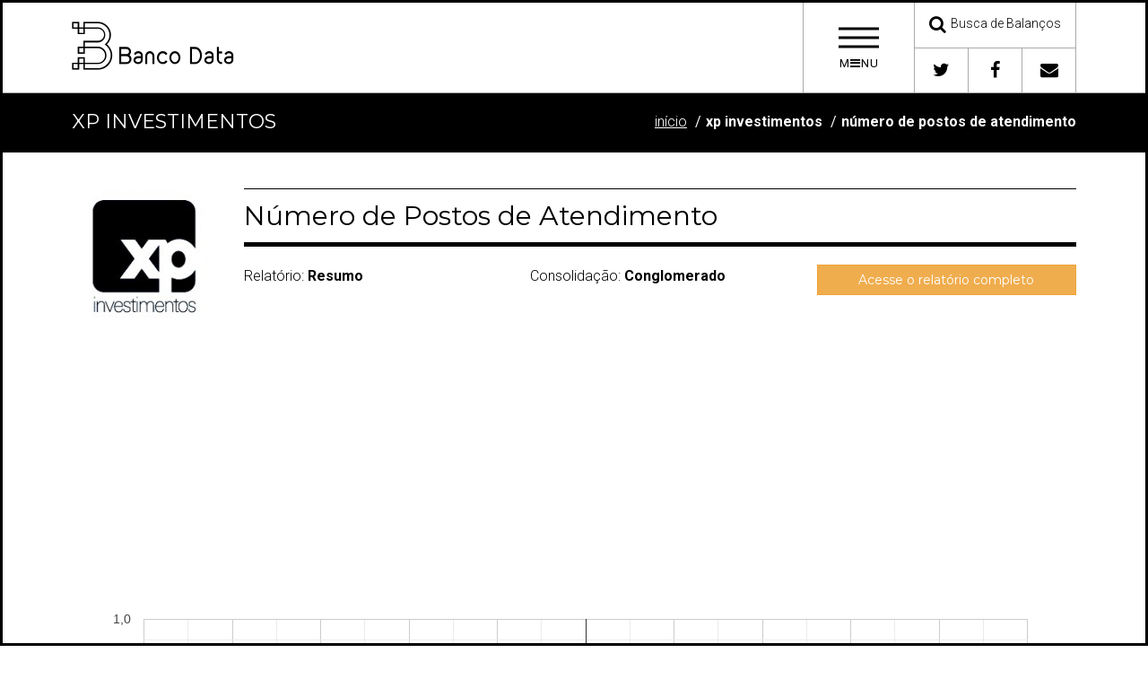

--- FILE ---
content_type: text/html; charset=UTF-8
request_url: https://bancodata.com.br/relatorio/xp-investimentos-cctvm-sa/ifdata/79705
body_size: 12306
content:
<!doctype html>
<!--[if lte IE 8 ]> <html class="no-js ie8" lang="pt-br"> <![endif]-->
<!--[if IE 9 ]> <html class="no-js ie9" lang="pt-br"> <![endif]-->
<!--[if (gte IE 10)|!(IE)]><!-->
<html class="no-js" lang="pt-br">
<!--<![endif]-->
<head>
    <meta charset="utf-8">
    <meta name="viewport" content="width=device-width, initial-scale=1" />
    <title>XP Investimentos - Número de Postos de Atendimento - Banco Data</title>
    <meta name="description" content="Veja dados contábeis atuais e históricos sobre Número de Postos de Atendimento presentes nos balanços da instituição financeira XP Investimentos">
    
    <!-- BASE CSS ============================================== -->
    <!-- custom build of latest bootstrap see json or follow the link in the file ============================================== -->
    <link href="/assets/css/bootstrap.min.css" rel="stylesheet" type="text/css">
    
    <!-- ASSET CSS (if you are on a secure server remove the http: but not the // it won't work local but will work for both http and httpS ============================================== -->
    <link href="//cdnjs.cloudflare.com/ajax/libs/font-awesome/4.3.0/css/font-awesome.min.css" rel="stylesheet">
    <link href="/assets/css/theme-assets.min.css" rel="stylesheet" type="text/css">
    <link href="/assets/css/bd.css" rel="stylesheet" type="text/css">
    <!-- LOGO FONT, replace with your own ============================================== -->
    <link href="/assets/css/logo-font.css" rel="stylesheet" type="text/css">
    
    <!-- THEME CSS (unminified TOC version w/purchase) ============================================== -->
    <link href="/assets/css/b-different-bw.min.css" rel="stylesheet" type="text/css">

    <!-- FAVICONS -->
    <link rel="apple-touch-icon" sizes="180x180" href="/assets/images/icons/apple-touch-icon.png">
    <link rel="icon" type="image/png" sizes="32x32" href="/assets/images/icons/favicon-32x32.png">
    <link rel="icon" type="image/png" sizes="16x16" href="/assets/images/icons/favicon-16x16.png">
    <link rel="manifest" href="/assets/images/icons/manifest.json">
    <link rel="mask-icon" href="/assets/images/icons/safari-pinned-tab.svg" color="#5bbad5">
    <link rel="shortcut icon" href="/assets/images/icons/favicon.ico">
    <meta name="msapplication-config" content="/assets/images/icons/browserconfig.xml">
    <meta name="theme-color" content="#ffffff">
    <meta property="og:image" content="//bancodata.com.br/assets/images/icons/banco-data-og.jpg" />    
    <!-- FAVICONS END -->
    <!-- SCRIPTS IN HEAD ============================================== -->
    <script src="/assets/js/modernizr.2.8.3.js"></script>
    
    <!--[if lt IE 9]>
   <script src="assets/js/respond.min.js"></script>
   <![endif]-->
    
    <!-- +++++++ jQuery library ============================================== -->
    <script src="//ajax.googleapis.com/ajax/libs/jquery/1.11.1/jquery.min.js"></script>
    <script>
   if (!window.jQuery) {
       document.write('<script src="/assets/js/jquery-1.11.1.min.js"><\/script>');
   }
   </script>
    
    <!-- WINDOWS 8 Phones BUG FIX -->
    <script src="/assets/js/windows-fix.js"></script>
            <script async src="//pagead2.googlesyndication.com/pagead/js/adsbygoogle.js"></script>
    <script>
        (adsbygoogle = window.adsbygoogle || []).push({
            google_ad_client: "ca-pub-4563255579631203",
            enable_page_level_ads: true
        });
    </script>
    </head>
<body style="padding-right:0px !important">

<!-- +++++ No Script Fallback notice +++++ -->
<noscript>
<div>Turn on your JavaScript!</div>
</noscript>
<!-- accessibility skip to nav skip content -->
<ul class="sr-only" id="top">
    <li><a href="#nav" title="Skip to navigation" accesskey="n">Ir para a Navegação</a></li>
    <li><a href="#page" title="Skip to content" accesskey="c">Ir para o conteúdo</a></li>
</ul>
<!--  /.sr-only accessibility--> 
<!-- =============== HEADER ==============================-->
<header class="header">
    <div class="header-inner"> 
        <div class="logo-brand logo-font"> <a href="/">
            <span class="logo-brand-inner">
				<span class="bd-logo-logo-white">
                
                </span>				
            </span>
            </a> </div>
        <div class="header-btn-bar"> 
            <!-- .menu-toggle --> 
            <a href="#" class="menu-toggle" data-slide="slide" data-target="#navigation-panel"> 
            <!-- this above data-slide toggles the #navigation-panel .slide-panel -->
            <div class="menu-toggle-inner">
                <span class="veggieburger">
                    <span class="lines">
                    </span>
                </span>
                <!--/.veggieburger-->
                <span class="menu-toggle-text">
                    M<i class="fa fa-bars"></i>NU
                </span>
            </div>
            </a> 
            <!-- /.menu-toggle-->
            <div class="header-btn-wrapper clearfix hidden-xs"> 
                <div class="header-btn-row half-row"> 
                    <a href="/busca" class="login-toggle header-btn header-btn-xl" data-hover="tooltip" data-placement="left" title="Encontre informações de bancos, financeiras e corretoras.">
                        <i class="fa fa-search header-icon"></i>
                        <span class="header-btn-text">
                            Busca de Balanços
                        </span>
                    </a>                    
                </div>
                <div class="header-btn-row half-row">            
                    <a href="https://twitter.com/bancodata" class="header-btn header-btn-sm" data-hover="tooltip" data-placement="left" title="Acompanhe novidades no Twitter"> <i class="fa fa-twitter header-icon"></i> </a> 
                    <a href="https://www.facebook.com/bancodata" class="header-btn header-btn-sm" data-hover="tooltip" data-placement="left" title="Acompanhe novidades no Facebook"> <i class="fa fa-facebook header-icon"></i> </a> 
                    <a href="/sobre/contato" class="header-btn header-btn-sm" data-hover="tooltip" data-placement="left" title="Entre em contato conosco"> <i class="fa fa-envelope header-icon"></i> </a> 
                </div>
            </div>
        </div>
    </div>
</header>
<!-- =============== END HEADER ==============================--> 

<!-- ================== BEGIN SLIDE OUT PANELS  ================= -->
<div class="slide-panel-parent"> 
    <!-- .slide-panel-parent goes around all the panels --> 
    <!-- _____________ NAVIGATION PANEL _______ -->
    <div class="slide-panel" id="navigation-panel"> <a href="#" class="close ti ti-close"> 
        <!--themify icon font--> 
        </a>
        <div class="container">
            <div class="row">
                <div class="col-md-6 col-lg-8"> <!-- _________ BEGIN NAVIGATION ___________ -->
                    <nav id="nav">
                        <ul>
                            <li><a href="/"><span class="fa fa-home"></span> Página Inicial</a></li>
                            <li><a href="/busca"><span class="fa fa-search"></span> Busca de Balanços</a></li>
                            <li><a href="/sobre"><span class="fa fa-info"></span> Sobre o Banco Data</a></li>
                            <li><a href="/sobre/contato"><span class="fa fa-envelope"></span> Fale Conosco</a></li>
                        </ul>
                    </nav>
                </div>
                <!--/.col-md-6 col-lg-8 -->
                <div class="col-md-6 col-lg-4">
                    <h4 class="h2">Risco e Retorno?</h4>
                    <p>Analise e compare os balanços dos bancos emissores de títulos disponíveis para compra e veja se estão pagando suficientemente bem pelo risco a que seu dinheiro estará exposto.</p>
                   <ul class="img-widget fade-hover-img">
                        <li>
                            <a href="/relatorio/abc-brasil/">
                                <img src="/assets/img/logos/abc-brasil_m.jpg" alt="ABC Brasil" />
                            </a>
                        </li>
                        <li>
                            <a href="/relatorio/indusval/"><img src="/assets/img/logos/indusval_m.jpg" alt="Banco Indusval" />
                            </a>
                        </li>
                        <li>
                            <a href="/relatorio/original"><img src="/assets/img/logos/original_m.jpg" alt="Banco Original" /></a>
                        </li>
                        <li><a href="/relatorio/bco-fibra-sa">
                            <img src="/assets/img/logos/bco-fibra-sa_m.jpg" alt="Banco Fibra" /></a>
                        </li>
                        <li>
                            <a href="/relatorio/sofisa/"><img src="/assets/img/logos/sofisa_m.jpg" alt="Sofisa" /></a>
                        </li>
                    </ul>
                    <div>
                        <strong>Encontre balanços de bancos, financeiras e cooperativas:</strong>
                        <form method="get" action="/modulo/busca/" class="form-inline">
                            <div class="form-group">
                                <label for="i" class="sr-only">Nome para pesquisa</label>
                                <input type="text" name="i" placeholder="Pesquise por bancos, financeiras, corretoras ou cooperativas" class="form-control" />
                            </div>
                            <div class="form-group">
                                <button class="btn btn-default"><span class="fa fa-search"></span></button>
                            </div>
                        </form>                        
                    </div>

                    <h4 class="h2">E a corretora, vai bem?</h4>
                    <p>Não basta investir em uma instituição sólida. Acompanhar a saúde financeira da sua corretora é muito importante para evitar dores de cabeça no futuro. Veja se a sua corretora de investimentos está dando lucro ou prejuízo.</p>
                    <ul class="img-widget fade-hover-img">
                        <li>
                            <a href="/relatorio/easynvest-titulo-cv-sa">
                                <img src="/assets/img/logos/easynvest-titulo-cv-sa_m.jpg" alt="Easynvest" />
                            </a>
                        </li>
                        <li>
                            <a href="/relatorio/rico-ctvm-sa/"><img src="/assets/img/logos/rico-ctvm-sa_m.jpg" alt="Rico" />
                            </a>
                        </li>
                        <li>
                            <a href="/relatorio/xp-investimentos-cctvm-sa"><img src="/assets/img/logos/xp-investimentos-cctvm-sa_m.jpg" alt="XP Investimentos" /></a>
                        </li>
                        <li><a href="/relatorio/orama-dtvm-sa">
                            <img src="/assets/img/logos/orama-dtvm-sa_m.jpg" alt="Órama" /></a>
                        </li>
                        <li>
                            <a href="/relatorio/socopa"><img src="/assets/img/logos/socopa_m.jpg" alt="Socopa" /></a>
                        </li>
                    </ul>
                    <div>
                        <strong>Encontre os resultados da sua corretora:</strong>
                        <form method="get" action="/modulo/busca/" class="form-inline">
                            <div class="form-group">
                                <label for="i" class="sr-only">Nome para pesquisa</label>
                                <input type="text" name="i" placeholder="Pesquise por bancos, financeiras, corretoras ou cooperativas" class="form-control" />
                            </div>
                            <div class="form-group">
                                <button class="btn btn-default"><span class="fa fa-search"></span></button>
                            </div>
                        </form>                        
                    </div>
                    <!--/.img-widget--> 
                </div>
                <!--/.col-md-6 col-lg-4 --> </div>
            <!--/.row --> </div>
        <!--/.container inside #navigation-panel --> 
    </div>
    <!--/.slide-panel #navigation-panel --> 
    <!-- _________ SEARCH PANEL #search-panel___________ -->
    <div class="slide-panel search" id="search-panel"> <a href="#" class="close ti ti-close"> 
        <!--themify icon font--> 
        </a>
        <div class="container">
            <h3 class="slide-panel-title">Search</h3>
            <form>
                <div class="form-group">
                    <input type="search" placeholder="Enter search term and press enter" class="form-control">
                </div>
                <!--/.form-group -->
            </form>
        </div>
        <!--/.container --> 
    </div>
    <!--/.slide-panel #search-panel --> 
    <!-- _________ CONTACT PANEL ___________ -->
    <div class="slide-panel" id="contact-panel"> <a href="#" class="close ti ti-close"> 
        <!--themify icon font--> 
        </a>
        <div class="container">
            <h2 class="slide-panel-title text-center-md-view text-center-md-view">Contact Us</h2>
            <div class="row">
                <div class="col-md-6 text-right-md-view text-right-lg-view">
                    <h3>Organized Organization</h3>
                    <p class="lead"> 1255 Nowhere Street<br>
                        Tampa, FL 33655<br>
                        <strong>phone:</strong> <a href="tel:8135551234">813.555.1234</a><br>
                        <strong>fax:</strong> 813.555.1235<br>
                        <span class="overflow">
                            <strong>email:</strong> <a class="link-underline" href="/cdn-cgi/l/email-protection#32575f535b5e72565d5f535b5c1c515d5f"><span class="__cf_email__" data-cfemail="cfaaa2aea6a38faca0a2bfaea1b6aba0a2aea6a1e1aca0a2">[email&#160;protected]</span></a>
                        </span>
                    </p>
                </div>
                <!-- /.col-md-6 -->
                
                <div class="col-md-6">
                    <h3>Find Us On...</h3>
                    <ul class="social-icon-list">
                        <li><a href="#"><i class="fa fa-fw fa-2x fa-google-plus"></i></a></li>
                        <li><a href="#"><i class="fa fa-fw fa-2x fa-facebook"></i></a></li>
                        <li><a href="#"><i class="fa fa-fw fa-2x fa-twitter"></i></a></li>
                        <li><a href="#"><i class="fa fa-fw fa-2x fa-github"></i></a></li>
                        <li><a href="#"><i class="fa fa-fw fa-2x fa-linkedin"></i></a></li>
                        <li><a href="#"><i class="fa fa-fw fa-2x fa-pinterest"></i></a></li>
                        <li><a href="#"><i class="fa fa-fw fa-2x fa-instagram"></i></a></li>
                    </ul>
                </div>
                <!-- /.col-md-6 --> 
                
            </div>
            <!--/.row --> 
        </div>
        <!--/.container --> 
    </div>
    <!--/.slide-panel #contact-panel --> 
    <!-- _________ LOGIN PANEL #login-panel ___________ -->
    <div class="slide-panel" id="login-panel"> <a href="#" class="close ti ti-close"> 
        <!--themify icon font--> 
        </a>
        <div class="container">
            <h2 class="slide-panel-title">Login</h2>
            <div class="row">
                <div class="col-md-6">
                    <h4 class="no-margin-top">Social Login</h4>
                    <ul class="list-unstyled social-user">
                        <li><a href="#" title="Login with Facebook" class="facebook"><i class="fa fa-facebook"></i>
                            <span>
                                Login with Facebook
                            </span>
                            </a></li>
                        <li><a href="#" title="Login with Google Plus" class="google"><i class="fa fa-google-plus"></i>
                            <span>
                                Login with Google
                            </span>
                            </a></li>
                        <li><a href="#" title="Login with Twitter" class="twitter"><i class="fa fa-twitter"></i>
                            <span>
                                Login with Twitter
                            </span>
                            </a></li>
                        <li><a href="#" title="Login with Wordpress" class="wordpress"><i class="fa fa-wordpress"></i>
                            <span>
                                Login with Wordpress
                            </span>
                            </a></li>
                    </ul>
                    <!-- /.social-user --> 
                </div>
                <!-- /.col-*-6 -->
                <div class="col-md-6">
                    <h4 class="no-margin-top">Sign In</h4>
                    <form role="form" action="your-script.php">
                        <div class="form-group">
                            <input type="email" class="form-control form-control-lg" placeholder="Enter email">
                        </div>
                        <div class="form-group">
                            <input type="password" class="form-control  form-control-lg" placeholder="Password">
                        </div>
                        <div class="form-group checkbox small">
                            <label>
                                <input type="checkbox">
                                Remember Me </label>
                        </div>
                        <p class="text-center">
                            <button class="btn btn-slide-panel btn-lg btn-block" type="submit"><i class="ti ti-lock"></i> Sign in</button>
                        </p>
                    </form>
                    <p class="text-center clear"><a href="#" data-slide="slide" data-target="#forgot-password-panel" class="link-underline">Forgot your password?</a> <br>
                        Don't have an account yet? <a class="link-underline signin-toggle" href="#" data-slide="slide" data-target="#signup-panel">Sign up</a> </p>
                </div>
                <!-- /.col-*-6 --> 
            </div>
            <!-- /.row --> 
        </div>
        <!-- /.container --> 
    </div>
</div>
<!-- END .slide-down-parent --> 
<!-- ================== END SLIDE OUT PANELS  ================= --> 
<!-- =============== BEGIN #page ==============================-->
<div id="page"> 
    <!-- =========== BEGIN CONTENT FOR THE PAGE =========================================================================== -->
<div class="page-header-primary">
    <div class="container">
		<h2 style="vertical-align:middle">
			XP Investimentos		</h2>
		<ol class="breadcrumb page-header-breadcrumb hidden-xs">
			<li><a class="link-underline" href="/">Início</a></li>
			<li class="active"><a href="/relatorio/xp-investimentos-cctvm-sa/">XP Investimentos</a></li>
            <li class="active"><a href="/relatorio/xp-investimentos-cctvm-sa/ifdata/79705">Número de Postos de Atendimento</a></li>
		</ol>
    </div>
</div>
<div class="page-content" role="main">
<div class="container">
<div class="row">
        <div class="col-md-2 text-center">
        <img src="//bancodata.com.br/assets/img/logos/xp-investimentos-cctvm-sa_m.jpg" alt="Logotipo" class="img-rounded img-responsive center-block"/>
    </div>
        <div class="col-md-10">
        <div class="headline-inline">
            <h3 class="headline">
                Número de Postos de Atendimento            </h3>
        </div>
        <div class="row">
            <div class="col-md-4">
                                <p>Relatório: <strong>Resumo</strong></p>
                            </div>
            <div class="col-md-4">
                <p>Consolidação: 
                    <strong>
                    Conglomerado                    </strong>
                </p>
            </div>
            <div class="col-md-4">
                <p>
                    <a class="btn btn-warning btn-block" href="/relatorio/xp-investimentos-cctvm-sa/">Acesse o relatório completo</a>
                </p>
            </div>
        </div>
    </div>
</div>
<div class="row">
    <div class="col-sm-4 col-sm-offset-4">
        <div style="width:336px;height:280px;margin:20px auto;">
            <script data-cfasync="false" src="/cdn-cgi/scripts/5c5dd728/cloudflare-static/email-decode.min.js"></script><script async src="//pagead2.googlesyndication.com/pagead/js/adsbygoogle.js"></script>
            <!-- bdata_index_superior -->
            <ins class="adsbygoogle"
                style="display:inline-block;width:336px;height:280px"
                data-ad-client="ca-pub-4563255579631203"
                data-ad-slot="4206373908"></ins>
            <script>
            (adsbygoogle = window.adsbygoogle || []).push({});
            </script>				
        </div>
    </div>
</div>
<div class="row">
    <div class="col-md-12">
        <div id="mainChart"></div>

        <div style="margin:20px auto">
            <script async src="//pagead2.googlesyndication.com/pagead/js/adsbygoogle.js"></script>
            <!-- bd_responsive -->
            <ins class="adsbygoogle"
                style="display:block;"
                data-ad-client="ca-pub-4563255579631203"
                data-ad-slot="8369593933"
                data-ad-format="auto"
                data-full-width-responsive="true"></ins>
            <script>
            (adsbygoogle = window.adsbygoogle || []).push({});
            </script>
        </div>
    </div>
    <hr class="vertical-spacer vertical-spacer-sm" />
    <div class="col-md-6">

        <div>
            <h3 class="title"><i class="fa fa-area-chart"></i> Dados nominais</h3>
            <p>
                Valores nominais associados a cada período. 
                O ranking exibe a classificação deste dado entre as demais instituições financeiras do mesmo tipo dentro do mesmo período.
            </p>
            <div class="table-responsive">
                <table class="table text-center">
                    <thead>
                        <tr>
                            <th>Semestre/Período</th>
                            <th class="text-center">Número de Postos de Atendimento</th>
                        </tr>
                    </thead>
                    <tbody>
                                            </tbody>
                </table>
            </div>
            <div class="text-center"><small>Fonte: Banco Central - Sistema IF.data</small></div>
            <div class="row">
                <div class="col-md-12">

                    <div style="width:336px;height:280px;margin:20px auto">
                        <script async src="//pagead2.googlesyndication.com/pagead/js/adsbygoogle.js"></script>
                        <!-- bdata_index_superior_sub -->
                        <ins class="adsbygoogle"
                            style="display:inline-block;width:336px;height:280px"
                            data-ad-client="ca-pub-4563255579631203"
                            data-ad-slot="3651840134"></ins>
                        <script>
                        (adsbygoogle = window.adsbygoogle || []).push({});
                        </script>					
                    </div>	                
						
                </div>
            </div>  
        </div>
    </div>
    <div class="col-md-6">  
        <div>
            <h3 class="title"><i class="fa fa-bullseye"></i> Variação (delta)</h3>
            <p>A variação, ou delta, demonstra a diferença entre o valor nominal apurado mais recentemente e os valores apurados em períodos anteriores.</p>
            <div class="table-responsive">
                <table class="table text-center">
                    <thead>
                        <tr>
                            <th>Período</th>
                            <th class="text-center">Variação Nominal</th>
                            <th class="text-center">Variação Percentual</th>
                        </tr>
                    </thead>
                    <tbody>
                                        </tbody>
                </table>
            </div>
        </div>    
        <div>
            <h3 class="title"><i class="fa fa-retweet"></i> Anos Anteriores</h3>
            <p>Dados estatísticos agrupados por ano. Caso não estejam disponíveis os dados nominais para os quatro trimestres do ano, considere como um dado parcial,
                calculado entre os trimestres com dados nominais disponibilizados até então.</p>
            <div class="table-responsive">
                <table class="table text-center">
                    <thead>
                        <tr>
                            <th class="text-center">Período</th>
                            <th class="text-center">Média</th>
                            <th class="text-center">Mediana</th>
                            <th class="text-center">Desvio Padrão</th>
                            <th class="text-center">Variância</th>
                        </tr>
                    </thead>
                    <tbody>        
                                        </tbody>
                </table>
            </div>
        </div>
        <div>
            <h3 class="title"><i class="fa fa-retweet"></i> Semestres anteriores</h3>
            <p>Dados estatísticos agrupados por semestre. Caso não estejam disponíveis os dados nominais para os dois trimestres que compõem o semestre, 
             considere como um dado parcial, calculado com o trimestre com dados nominais disponibilizados até então.</p>
            <div class="table-responsive">
                <table class="table text-center">
                    <thead>
                        <tr>
                            <th class="text-center">Período</th>
                            <th class="text-center">Média</th>
                            <th class="text-center">Desvio Padrão</th>
                            <th class="text-center">Variância</th>
                        </tr>
                    </thead>
                    <tbody>
                                        </tbody>
                </table>
            </div>
        </div>
    </div>
</div>
<div class="row">
    <div class="col-md-12">
        <h3 class="title">Mais dados sobre esta instituição</h3>
                <div class="row">
            <div class="col-md-3"><strong>Resumo</strong></div>
            <div class="col-md-9">
                <ul class="list-inline">
                                    <li><i class="fa fa-caret-right"></i> 
                        <a href="/relatorio/xp-investimentos-cctvm-sa/ifdata/78182">
                            <small>Ativo Total</small>
                        </a>
                    </li>
                                    <li><i class="fa fa-caret-right"></i> 
                        <a href="/relatorio/xp-investimentos-cctvm-sa/ifdata/78183">
                            <small>Carteira de Crédito Classificada</small>
                        </a>
                    </li>
                                    <li><i class="fa fa-caret-right"></i> 
                        <a href="/relatorio/xp-investimentos-cctvm-sa/ifdata/78184">
                            <small>Passivo Circulante e Exigível a Longo Prazo e Resultados de Exercícios Futuros</small>
                        </a>
                    </li>
                                    <li><i class="fa fa-caret-right"></i> 
                        <a href="/relatorio/xp-investimentos-cctvm-sa/ifdata/78185">
                            <small>Captações</small>
                        </a>
                    </li>
                                    <li><i class="fa fa-caret-right"></i> 
                        <a href="/relatorio/xp-investimentos-cctvm-sa/ifdata/78186">
                            <small>Patrimônio Líquido</small>
                        </a>
                    </li>
                                    <li><i class="fa fa-caret-right"></i> 
                        <a href="/relatorio/xp-investimentos-cctvm-sa/ifdata/78187">
                            <small>Lucro Líquido</small>
                        </a>
                    </li>
                                    <li><i class="fa fa-caret-right"></i> 
                        <a href="/relatorio/xp-investimentos-cctvm-sa/ifdata/79649">
                            <small>Patrimônio de Referência para Comparação com o RWA</small>
                        </a>
                    </li>
                                    <li><i class="fa fa-caret-right"></i> 
                        <a href="/relatorio/xp-investimentos-cctvm-sa/ifdata/79664">
                            <small>Índice de Basileia</small>
                        </a>
                    </li>
                                    <li><i class="fa fa-caret-right"></i> 
                        <a href="/relatorio/xp-investimentos-cctvm-sa/ifdata/79662">
                            <small>Índice de Imobilização</small>
                        </a>
                    </li>
                                </ul>
            </div>
        </div>
                <div class="row">
            <div class="col-md-3"><strong>Ativo</strong></div>
            <div class="col-md-9">
                <ul class="list-inline">
                                    <li><i class="fa fa-caret-right"></i> 
                        <a href="/relatorio/xp-investimentos-cctvm-sa/ifdata/79681">
                            <small>Disponibilidades (a)</small>
                        </a>
                    </li>
                                    <li><i class="fa fa-caret-right"></i> 
                        <a href="/relatorio/xp-investimentos-cctvm-sa/ifdata/78189">
                            <small>Aplicações Interfinanceiras de Liquidez (b)</small>
                        </a>
                    </li>
                                    <li><i class="fa fa-caret-right"></i> 
                        <a href="/relatorio/xp-investimentos-cctvm-sa/ifdata/78190">
                            <small>TVM e Instrumentos Financeiros Derivativos (c)</small>
                        </a>
                    </li>
                                    <li><i class="fa fa-caret-right"></i> 
                        <a href="/relatorio/xp-investimentos-cctvm-sa/ifdata/78191">
                            <small>Operações de Crédito (d1)</small>
                        </a>
                    </li>
                                    <li><i class="fa fa-caret-right"></i> 
                        <a href="/relatorio/xp-investimentos-cctvm-sa/ifdata/78192">
                            <small>Provisão sobre Operações de Crédito para CL (d2)</small>
                        </a>
                    </li>
                                    <li><i class="fa fa-caret-right"></i> 
                        <a href="/relatorio/xp-investimentos-cctvm-sa/ifdata/78193">
                            <small>Operações de Crédito Líquidas de Provisão (d)</small>
                        </a>
                    </li>
                                    <li><i class="fa fa-caret-right"></i> 
                        <a href="/relatorio/xp-investimentos-cctvm-sa/ifdata/78194">
                            <small>Arrendamento Mercantil - Arrendamento Mercantil a Receber (e1)</small>
                        </a>
                    </li>
                                    <li><i class="fa fa-caret-right"></i> 
                        <a href="/relatorio/xp-investimentos-cctvm-sa/ifdata/78195">
                            <small>Arrendamento Mercantil - Imobilizado de Arrendamento (e2)</small>
                        </a>
                    </li>
                                    <li><i class="fa fa-caret-right"></i> 
                        <a href="/relatorio/xp-investimentos-cctvm-sa/ifdata/78196">
                            <small>Arrendamento Mercantil - Credores por Antecipação de Valor Residual (e3)</small>
                        </a>
                    </li>
                                    <li><i class="fa fa-caret-right"></i> 
                        <a href="/relatorio/xp-investimentos-cctvm-sa/ifdata/78197">
                            <small>Arrendamento Mercantil - Provisão sobre Arrendamento Mercantil para CL (e4)</small>
                        </a>
                    </li>
                                    <li><i class="fa fa-caret-right"></i> 
                        <a href="/relatorio/xp-investimentos-cctvm-sa/ifdata/78198">
                            <small>Arrendamento Mercantil Líquido de Provisão (e)</small>
                        </a>
                    </li>
                                    <li><i class="fa fa-caret-right"></i> 
                        <a href="/relatorio/xp-investimentos-cctvm-sa/ifdata/78199">
                            <small>Outros Créditos - Líquido de Provisão (f)</small>
                        </a>
                    </li>
                                    <li><i class="fa fa-caret-right"></i> 
                        <a href="/relatorio/xp-investimentos-cctvm-sa/ifdata/78200">
                            <small>Outros Ativos Realizáveis (g)</small>
                        </a>
                    </li>
                                    <li><i class="fa fa-caret-right"></i> 
                        <a href="/relatorio/xp-investimentos-cctvm-sa/ifdata/78201">
                            <small>Permanente Ajustado (h)</small>
                        </a>
                    </li>
                                    <li><i class="fa fa-caret-right"></i> 
                        <a href="/relatorio/xp-investimentos-cctvm-sa/ifdata/78202">
                            <small>Ativo Total Ajustado (i) = (a) + (b) + (c) + (d) + (e) + (f) + (g) + (h)</small>
                        </a>
                    </li>
                                </ul>
            </div>
        </div>
                <div class="row">
            <div class="col-md-3"><strong>Passivo</strong></div>
            <div class="col-md-9">
                <ul class="list-inline">
                                    <li><i class="fa fa-caret-right"></i> 
                        <a href="/relatorio/xp-investimentos-cctvm-sa/ifdata/78282">
                            <small>Depósitos à Vista (a1)</small>
                        </a>
                    </li>
                                    <li><i class="fa fa-caret-right"></i> 
                        <a href="/relatorio/xp-investimentos-cctvm-sa/ifdata/78283">
                            <small>Depósitos de Poupança (a2)</small>
                        </a>
                    </li>
                                    <li><i class="fa fa-caret-right"></i> 
                        <a href="/relatorio/xp-investimentos-cctvm-sa/ifdata/78284">
                            <small>Depósitos Interfinanceiros (a3)</small>
                        </a>
                    </li>
                                    <li><i class="fa fa-caret-right"></i> 
                        <a href="/relatorio/xp-investimentos-cctvm-sa/ifdata/78286">
                            <small>Depósitos a Prazo (a4)</small>
                        </a>
                    </li>
                                    <li><i class="fa fa-caret-right"></i> 
                        <a href="/relatorio/xp-investimentos-cctvm-sa/ifdata/78285">
                            <small>Outros Depósitos (a5)</small>
                        </a>
                    </li>
                                    <li><i class="fa fa-caret-right"></i> 
                        <a href="/relatorio/xp-investimentos-cctvm-sa/ifdata/78287">
                            <small>Depósito Total (a)</small>
                        </a>
                    </li>
                                    <li><i class="fa fa-caret-right"></i> 
                        <a href="/relatorio/xp-investimentos-cctvm-sa/ifdata/78288">
                            <small>Obrigações por Operações Compromissadas (b)</small>
                        </a>
                    </li>
                                    <li><i class="fa fa-caret-right"></i> 
                        <a href="/relatorio/xp-investimentos-cctvm-sa/ifdata/78289">
                            <small>Letras de Crédito Imobiliário (c1)</small>
                        </a>
                    </li>
                                    <li><i class="fa fa-caret-right"></i> 
                        <a href="/relatorio/xp-investimentos-cctvm-sa/ifdata/78290">
                            <small>Letras de Crédito do Agronegócio (c2)</small>
                        </a>
                    </li>
                                    <li><i class="fa fa-caret-right"></i> 
                        <a href="/relatorio/xp-investimentos-cctvm-sa/ifdata/78291">
                            <small>Letras Financeiras (c3)</small>
                        </a>
                    </li>
                                    <li><i class="fa fa-caret-right"></i> 
                        <a href="/relatorio/xp-investimentos-cctvm-sa/ifdata/78292">
                            <small>Obrigações por Títulos e Valores Mobiliários no Exterior (c4)</small>
                        </a>
                    </li>
                                    <li><i class="fa fa-caret-right"></i> 
                        <a href="/relatorio/xp-investimentos-cctvm-sa/ifdata/78293">
                            <small>Outros Recursos de Aceites e Emissão de Títulos (c5)</small>
                        </a>
                    </li>
                                    <li><i class="fa fa-caret-right"></i> 
                        <a href="/relatorio/xp-investimentos-cctvm-sa/ifdata/78294">
                            <small>Recursos de Aceites e Emissão de Títulos (c)</small>
                        </a>
                    </li>
                                    <li><i class="fa fa-caret-right"></i> 
                        <a href="/relatorio/xp-investimentos-cctvm-sa/ifdata/78295">
                            <small>Obrigações por Empréstimos e Repasses (d)</small>
                        </a>
                    </li>
                                    <li><i class="fa fa-caret-right"></i> 
                        <a href="/relatorio/xp-investimentos-cctvm-sa/ifdata/78296">
                            <small>Instrumentos Derivativos (f)</small>
                        </a>
                    </li>
                                    <li><i class="fa fa-caret-right"></i> 
                        <a href="/relatorio/xp-investimentos-cctvm-sa/ifdata/78297">
                            <small>Outras Obrigações (g)</small>
                        </a>
                    </li>
                                    <li><i class="fa fa-caret-right"></i> 
                        <a href="/relatorio/xp-investimentos-cctvm-sa/ifdata/78298">
                            <small>Passivo Circulante e Exigível a Longo Prazo (h) = (e) + (f) + (g)</small>
                        </a>
                    </li>
                                    <li><i class="fa fa-caret-right"></i> 
                        <a href="/relatorio/xp-investimentos-cctvm-sa/ifdata/78299">
                            <small>Resultados de Exercícios Futuros (i)</small>
                        </a>
                    </li>
                                    <li><i class="fa fa-caret-right"></i> 
                        <a href="/relatorio/xp-investimentos-cctvm-sa/ifdata/78300">
                            <small>Passivo Total (k) = (h) + (i) + (j)</small>
                        </a>
                    </li>
                                </ul>
            </div>
        </div>
                <div class="row">
            <div class="col-md-3"><strong>Demonstração de Resultado</strong></div>
            <div class="col-md-9">
                <ul class="list-inline">
                                    <li><i class="fa fa-caret-right"></i> 
                        <a href="/relatorio/xp-investimentos-cctvm-sa/ifdata/78203">
                            <small>Rendas de Operações de Crédito (a1)</small>
                        </a>
                    </li>
                                    <li><i class="fa fa-caret-right"></i> 
                        <a href="/relatorio/xp-investimentos-cctvm-sa/ifdata/78204">
                            <small>Rendas de Operações de Arrendamento Mercantil (a2)</small>
                        </a>
                    </li>
                                    <li><i class="fa fa-caret-right"></i> 
                        <a href="/relatorio/xp-investimentos-cctvm-sa/ifdata/78205">
                            <small>Rendas de Operações com TVM (a3)</small>
                        </a>
                    </li>
                                    <li><i class="fa fa-caret-right"></i> 
                        <a href="/relatorio/xp-investimentos-cctvm-sa/ifdata/78206">
                            <small>Rendas de Operações com Instrumentos Financeiros Derivativos (a4)</small>
                        </a>
                    </li>
                                    <li><i class="fa fa-caret-right"></i> 
                        <a href="/relatorio/xp-investimentos-cctvm-sa/ifdata/78207">
                            <small>Resultado de Operações de Câmbio (a5)</small>
                        </a>
                    </li>
                                    <li><i class="fa fa-caret-right"></i> 
                        <a href="/relatorio/xp-investimentos-cctvm-sa/ifdata/78231">
                            <small>Rendas de Aplicações Compulsórias (a6)</small>
                        </a>
                    </li>
                                    <li><i class="fa fa-caret-right"></i> 
                        <a href="/relatorio/xp-investimentos-cctvm-sa/ifdata/78208">
                            <small>Receitas de Intermediação Financeira (a) = (a1) + (a2) + (a3) + (a4) + (a5) + (a6)</small>
                        </a>
                    </li>
                                    <li><i class="fa fa-caret-right"></i> 
                        <a href="/relatorio/xp-investimentos-cctvm-sa/ifdata/78209">
                            <small>Despesas de Captação (b1)</small>
                        </a>
                    </li>
                                    <li><i class="fa fa-caret-right"></i> 
                        <a href="/relatorio/xp-investimentos-cctvm-sa/ifdata/78210">
                            <small>Despesas de Obrigações por Empréstimos e Repasses (b2)</small>
                        </a>
                    </li>
                                    <li><i class="fa fa-caret-right"></i> 
                        <a href="/relatorio/xp-investimentos-cctvm-sa/ifdata/78211">
                            <small>Despesas de Operações de Arrendamento Mercantil (b3)</small>
                        </a>
                    </li>
                                    <li><i class="fa fa-caret-right"></i> 
                        <a href="/relatorio/xp-investimentos-cctvm-sa/ifdata/78212">
                            <small>Resultado de Operações de Câmbio (b4)</small>
                        </a>
                    </li>
                                    <li><i class="fa fa-caret-right"></i> 
                        <a href="/relatorio/xp-investimentos-cctvm-sa/ifdata/78213">
                            <small>Resultado de Provisão para Créditos de Difícil Liquidação (b5)</small>
                        </a>
                    </li>
                                    <li><i class="fa fa-caret-right"></i> 
                        <a href="/relatorio/xp-investimentos-cctvm-sa/ifdata/78214">
                            <small>Despesas de Intermediação Financeira (b) = (b1) + (b2) + (b3) + (b4) + (b5)</small>
                        </a>
                    </li>
                                    <li><i class="fa fa-caret-right"></i> 
                        <a href="/relatorio/xp-investimentos-cctvm-sa/ifdata/78215">
                            <small>Resultado de Intermediação Financeira (c) = (a) + (b)</small>
                        </a>
                    </li>
                                    <li><i class="fa fa-caret-right"></i> 
                        <a href="/relatorio/xp-investimentos-cctvm-sa/ifdata/78216">
                            <small>Rendas de Prestação de Serviços (d1)</small>
                        </a>
                    </li>
                                    <li><i class="fa fa-caret-right"></i> 
                        <a href="/relatorio/xp-investimentos-cctvm-sa/ifdata/78217">
                            <small>Rendas de Tarifas Bancárias (d2)</small>
                        </a>
                    </li>
                                    <li><i class="fa fa-caret-right"></i> 
                        <a href="/relatorio/xp-investimentos-cctvm-sa/ifdata/78218">
                            <small>Despesas de Pessoal (d3)</small>
                        </a>
                    </li>
                                    <li><i class="fa fa-caret-right"></i> 
                        <a href="/relatorio/xp-investimentos-cctvm-sa/ifdata/78219">
                            <small>Despesas Administrativas (d4)</small>
                        </a>
                    </li>
                                    <li><i class="fa fa-caret-right"></i> 
                        <a href="/relatorio/xp-investimentos-cctvm-sa/ifdata/78220">
                            <small>Despesas Tributárias (d5)</small>
                        </a>
                    </li>
                                    <li><i class="fa fa-caret-right"></i> 
                        <a href="/relatorio/xp-investimentos-cctvm-sa/ifdata/78221">
                            <small>Resultado de Participações (d6)</small>
                        </a>
                    </li>
                                    <li><i class="fa fa-caret-right"></i> 
                        <a href="/relatorio/xp-investimentos-cctvm-sa/ifdata/78222">
                            <small>Outras Receitas Operacionais (d7)</small>
                        </a>
                    </li>
                                    <li><i class="fa fa-caret-right"></i> 
                        <a href="/relatorio/xp-investimentos-cctvm-sa/ifdata/78223">
                            <small>Outras Despesas Operacionais (d8)</small>
                        </a>
                    </li>
                                    <li><i class="fa fa-caret-right"></i> 
                        <a href="/relatorio/xp-investimentos-cctvm-sa/ifdata/78224">
                            <small>Outras Receitas/Despesas Operacionais (d) = (d1) + (d2) + (d3) + (d4) + (d5) + (d6) + (d7) + (d8)</small>
                        </a>
                    </li>
                                    <li><i class="fa fa-caret-right"></i> 
                        <a href="/relatorio/xp-investimentos-cctvm-sa/ifdata/78225">
                            <small>Resultado Operacional (e) = (c) + (d)</small>
                        </a>
                    </li>
                                    <li><i class="fa fa-caret-right"></i> 
                        <a href="/relatorio/xp-investimentos-cctvm-sa/ifdata/78227">
                            <small>Resultado Não Operacional (f)</small>
                        </a>
                    </li>
                                    <li><i class="fa fa-caret-right"></i> 
                        <a href="/relatorio/xp-investimentos-cctvm-sa/ifdata/78226">
                            <small>Resultado antes da Tributação, Lucro e Participação (g) = (e) + (f)</small>
                        </a>
                    </li>
                                    <li><i class="fa fa-caret-right"></i> 
                        <a href="/relatorio/xp-investimentos-cctvm-sa/ifdata/78228">
                            <small>Imposto de Renda e Contribuição Social (h)</small>
                        </a>
                    </li>
                                    <li><i class="fa fa-caret-right"></i> 
                        <a href="/relatorio/xp-investimentos-cctvm-sa/ifdata/78229">
                            <small>Participação nos Lucros (i)</small>
                        </a>
                    </li>
                                    <li><i class="fa fa-caret-right"></i> 
                        <a href="/relatorio/xp-investimentos-cctvm-sa/ifdata/78230">
                            <small>Juros Sobre Capital Próprio (k)</small>
                        </a>
                    </li>
                                </ul>
            </div>
        </div>
                <div class="row">
            <div class="col-md-3"><strong>Informações de Capital</strong></div>
            <div class="col-md-9">
                <ul class="list-inline">
                                    <li><i class="fa fa-caret-right"></i> 
                        <a href="/relatorio/xp-investimentos-cctvm-sa/ifdata/79645">
                            <small>Capital Principal para Comparação com RWA (a)</small>
                        </a>
                    </li>
                                    <li><i class="fa fa-caret-right"></i> 
                        <a href="/relatorio/xp-investimentos-cctvm-sa/ifdata/79646">
                            <small>Capital Complementar (b)</small>
                        </a>
                    </li>
                                    <li><i class="fa fa-caret-right"></i> 
                        <a href="/relatorio/xp-investimentos-cctvm-sa/ifdata/79647">
                            <small>Patrimônio de Referência Nível I para Comparação com RWA (c) = (a) + (b)</small>
                        </a>
                    </li>
                                    <li><i class="fa fa-caret-right"></i> 
                        <a href="/relatorio/xp-investimentos-cctvm-sa/ifdata/79648">
                            <small>Capital Nível II (d)</small>
                        </a>
                    </li>
                                    <li><i class="fa fa-caret-right"></i> 
                        <a href="/relatorio/xp-investimentos-cctvm-sa/ifdata/79650">
                            <small>RWA para Risco de Crédito (f)</small>
                        </a>
                    </li>
                                    <li><i class="fa fa-caret-right"></i> 
                        <a href="/relatorio/xp-investimentos-cctvm-sa/ifdata/79652">
                            <small>RWAcam (g1)</small>
                        </a>
                    </li>
                                    <li><i class="fa fa-caret-right"></i> 
                        <a href="/relatorio/xp-investimentos-cctvm-sa/ifdata/79653">
                            <small>RWAcom (g2)</small>
                        </a>
                    </li>
                                    <li><i class="fa fa-caret-right"></i> 
                        <a href="/relatorio/xp-investimentos-cctvm-sa/ifdata/79654">
                            <small>RWAjur (g3)</small>
                        </a>
                    </li>
                                    <li><i class="fa fa-caret-right"></i> 
                        <a href="/relatorio/xp-investimentos-cctvm-sa/ifdata/79655">
                            <small>RWAacs (g4)</small>
                        </a>
                    </li>
                                    <li><i class="fa fa-caret-right"></i> 
                        <a href="/relatorio/xp-investimentos-cctvm-sa/ifdata/79651">
                            <small>RWA para Risco de Mercado (g) = (g1) + (g2) + (g3) + (g4)</small>
                        </a>
                    </li>
                                    <li><i class="fa fa-caret-right"></i> 
                        <a href="/relatorio/xp-investimentos-cctvm-sa/ifdata/79656">
                            <small>RWA para Risco Operacional (h)</small>
                        </a>
                    </li>
                                    <li><i class="fa fa-caret-right"></i> 
                        <a href="/relatorio/xp-investimentos-cctvm-sa/ifdata/79665">
                            <small>Ativos Ponderados pelo Risco (RWA) (i) = (f) + (g) + (h)</small>
                        </a>
                    </li>
                                    <li><i class="fa fa-caret-right"></i> 
                        <a href="/relatorio/xp-investimentos-cctvm-sa/ifdata/79658">
                            <small>Exposição Total (j)</small>
                        </a>
                    </li>
                                    <li><i class="fa fa-caret-right"></i> 
                        <a href="/relatorio/xp-investimentos-cctvm-sa/ifdata/79659">
                            <small>Índice de Capital Principal (k) = (a) / (i)</small>
                        </a>
                    </li>
                                    <li><i class="fa fa-caret-right"></i> 
                        <a href="/relatorio/xp-investimentos-cctvm-sa/ifdata/79660">
                            <small>Índice de Capital Nível I (l) = (c) / (i)</small>
                        </a>
                    </li>
                                    <li><i class="fa fa-caret-right"></i> 
                        <a href="/relatorio/xp-investimentos-cctvm-sa/ifdata/79661">
                            <small>Razão de Alavancagem (n) = (c) / (j)</small>
                        </a>
                    </li>
                                </ul>
            </div>
        </div>
                <div class="row">
            <div class="col-md-3"><strong>Carteira de crédito ativa Pessoa Física - modalidade e prazo de vencimento</strong></div>
            <div class="col-md-9">
                <ul class="list-inline">
                                    <li><i class="fa fa-caret-right"></i> 
                        <a href="/relatorio/xp-investimentos-cctvm-sa/ifdata/975">
                            <small>Total da Carteira de Pessoa Física</small>
                        </a>
                    </li>
                                    <li><i class="fa fa-caret-right"></i> 
                        <a href="/relatorio/xp-investimentos-cctvm-sa/ifdata/542">
                            <small>Empréstimo com Consignação em Folha - Vencido a Partir de 15 Dias</small>
                        </a>
                    </li>
                                    <li><i class="fa fa-caret-right"></i> 
                        <a href="/relatorio/xp-investimentos-cctvm-sa/ifdata/545">
                            <small>Empréstimo com Consignação em Folha - A Vencer em até 90 Dias</small>
                        </a>
                    </li>
                                    <li><i class="fa fa-caret-right"></i> 
                        <a href="/relatorio/xp-investimentos-cctvm-sa/ifdata/546">
                            <small>Empréstimo com Consignação em Folha - A Vencer Entre 91 a 360 Dias</small>
                        </a>
                    </li>
                                    <li><i class="fa fa-caret-right"></i> 
                        <a href="/relatorio/xp-investimentos-cctvm-sa/ifdata/544">
                            <small>Empréstimo com Consignação em Folha - A Vencer Entre 361 a 1080 Dias</small>
                        </a>
                    </li>
                                    <li><i class="fa fa-caret-right"></i> 
                        <a href="/relatorio/xp-investimentos-cctvm-sa/ifdata/541">
                            <small>Empréstimo com Consignação em Folha - A Vencer Entre 1081 a 1800 Dias</small>
                        </a>
                    </li>
                                    <li><i class="fa fa-caret-right"></i> 
                        <a href="/relatorio/xp-investimentos-cctvm-sa/ifdata/543">
                            <small>Empréstimo com Consignação em Folha - A Vencer Entre 1801 a 5400 Dias</small>
                        </a>
                    </li>
                                    <li><i class="fa fa-caret-right"></i> 
                        <a href="/relatorio/xp-investimentos-cctvm-sa/ifdata/547">
                            <small>Empréstimo com Consignação em Folha - A vencer Acima de 5400 Dias</small>
                        </a>
                    </li>
                                    <li><i class="fa fa-caret-right"></i> 
                        <a href="/relatorio/xp-investimentos-cctvm-sa/ifdata/548">
                            <small>Empréstimo com Consignação em Folha - Total</small>
                        </a>
                    </li>
                                    <li><i class="fa fa-caret-right"></i> 
                        <a href="/relatorio/xp-investimentos-cctvm-sa/ifdata/550">
                            <small>Empréstimo sem Consignação em Folha - Vencido a Partir de 15 Dias</small>
                        </a>
                    </li>
                                    <li><i class="fa fa-caret-right"></i> 
                        <a href="/relatorio/xp-investimentos-cctvm-sa/ifdata/553">
                            <small>Empréstimo sem Consignação em Folha - A Vencer em até 90 Dias</small>
                        </a>
                    </li>
                                    <li><i class="fa fa-caret-right"></i> 
                        <a href="/relatorio/xp-investimentos-cctvm-sa/ifdata/554">
                            <small>Empréstimo sem Consignação em Folha - A Vencer Entre 91 a 360 Dias</small>
                        </a>
                    </li>
                                    <li><i class="fa fa-caret-right"></i> 
                        <a href="/relatorio/xp-investimentos-cctvm-sa/ifdata/552">
                            <small>Empréstimo sem Consignação em Folha - A Vencer Entre 361 a 1080 Dias</small>
                        </a>
                    </li>
                                    <li><i class="fa fa-caret-right"></i> 
                        <a href="/relatorio/xp-investimentos-cctvm-sa/ifdata/549">
                            <small>Empréstimo sem Consignação em Folha - A Vencer Entre 1081 a 1800 Dias</small>
                        </a>
                    </li>
                                    <li><i class="fa fa-caret-right"></i> 
                        <a href="/relatorio/xp-investimentos-cctvm-sa/ifdata/551">
                            <small>Empréstimo sem Consignação em Folha - A Vencer Entre 1801 a 5400 Dias</small>
                        </a>
                    </li>
                                    <li><i class="fa fa-caret-right"></i> 
                        <a href="/relatorio/xp-investimentos-cctvm-sa/ifdata/555">
                            <small>Empréstimo sem Consignação em Folha - A vencer Acima de 5400 Dias</small>
                        </a>
                    </li>
                                    <li><i class="fa fa-caret-right"></i> 
                        <a href="/relatorio/xp-investimentos-cctvm-sa/ifdata/556">
                            <small>Empréstimo sem Consignação em Folha - Total</small>
                        </a>
                    </li>
                                    <li><i class="fa fa-caret-right"></i> 
                        <a href="/relatorio/xp-investimentos-cctvm-sa/ifdata/590">
                            <small>Veículos - Vencido a Partir de 15 Dias</small>
                        </a>
                    </li>
                                    <li><i class="fa fa-caret-right"></i> 
                        <a href="/relatorio/xp-investimentos-cctvm-sa/ifdata/593">
                            <small>Veículos - A Vencer em até 90 Dias</small>
                        </a>
                    </li>
                                    <li><i class="fa fa-caret-right"></i> 
                        <a href="/relatorio/xp-investimentos-cctvm-sa/ifdata/594">
                            <small>Veículos - A Vencer Entre 91 a 360 Dias</small>
                        </a>
                    </li>
                                    <li><i class="fa fa-caret-right"></i> 
                        <a href="/relatorio/xp-investimentos-cctvm-sa/ifdata/592">
                            <small>Veículos - A Vencer Entre 361 a 1080 Dias</small>
                        </a>
                    </li>
                                    <li><i class="fa fa-caret-right"></i> 
                        <a href="/relatorio/xp-investimentos-cctvm-sa/ifdata/589">
                            <small>Veículos - A Vencer Entre 1081 a 1800 Dias</small>
                        </a>
                    </li>
                                    <li><i class="fa fa-caret-right"></i> 
                        <a href="/relatorio/xp-investimentos-cctvm-sa/ifdata/591">
                            <small>Veículos - A Vencer Entre 1801 a 5400 Dias</small>
                        </a>
                    </li>
                                    <li><i class="fa fa-caret-right"></i> 
                        <a href="/relatorio/xp-investimentos-cctvm-sa/ifdata/595">
                            <small>Veículos - A vencer Acima de 5400 Dias</small>
                        </a>
                    </li>
                                    <li><i class="fa fa-caret-right"></i> 
                        <a href="/relatorio/xp-investimentos-cctvm-sa/ifdata/596">
                            <small>Veículos - Total</small>
                        </a>
                    </li>
                                    <li><i class="fa fa-caret-right"></i> 
                        <a href="/relatorio/xp-investimentos-cctvm-sa/ifdata/614">
                            <small>Habitação - Vencido a Partir de 15 Dias</small>
                        </a>
                    </li>
                                    <li><i class="fa fa-caret-right"></i> 
                        <a href="/relatorio/xp-investimentos-cctvm-sa/ifdata/617">
                            <small>Habitação - A Vencer em até 90 Dias</small>
                        </a>
                    </li>
                                    <li><i class="fa fa-caret-right"></i> 
                        <a href="/relatorio/xp-investimentos-cctvm-sa/ifdata/618">
                            <small>Habitação - A Vencer Entre 91 a 360 Dias</small>
                        </a>
                    </li>
                                    <li><i class="fa fa-caret-right"></i> 
                        <a href="/relatorio/xp-investimentos-cctvm-sa/ifdata/616">
                            <small>Habitação - A Vencer Entre 361 a 1080 Dias</small>
                        </a>
                    </li>
                                    <li><i class="fa fa-caret-right"></i> 
                        <a href="/relatorio/xp-investimentos-cctvm-sa/ifdata/613">
                            <small>Habitação - A Vencer Entre 1081 a 1800 Dias</small>
                        </a>
                    </li>
                                    <li><i class="fa fa-caret-right"></i> 
                        <a href="/relatorio/xp-investimentos-cctvm-sa/ifdata/615">
                            <small>Habitação - A Vencer Entre 1801 a 5400 Dias</small>
                        </a>
                    </li>
                                    <li><i class="fa fa-caret-right"></i> 
                        <a href="/relatorio/xp-investimentos-cctvm-sa/ifdata/619">
                            <small>Habitação - A vencer Acima de 5400 Dias</small>
                        </a>
                    </li>
                                    <li><i class="fa fa-caret-right"></i> 
                        <a href="/relatorio/xp-investimentos-cctvm-sa/ifdata/620">
                            <small>Habitação - Total</small>
                        </a>
                    </li>
                                    <li><i class="fa fa-caret-right"></i> 
                        <a href="/relatorio/xp-investimentos-cctvm-sa/ifdata/566">
                            <small>Cartão de Crédito - Vencido a Partir de 15 Dias</small>
                        </a>
                    </li>
                                    <li><i class="fa fa-caret-right"></i> 
                        <a href="/relatorio/xp-investimentos-cctvm-sa/ifdata/569">
                            <small>Cartão de Crédito - A Vencer em até 90 Dias</small>
                        </a>
                    </li>
                                    <li><i class="fa fa-caret-right"></i> 
                        <a href="/relatorio/xp-investimentos-cctvm-sa/ifdata/570">
                            <small>Cartão de Crédito - A Vencer Entre 91 a 360 Dias</small>
                        </a>
                    </li>
                                    <li><i class="fa fa-caret-right"></i> 
                        <a href="/relatorio/xp-investimentos-cctvm-sa/ifdata/568">
                            <small>Cartão de Crédito - A Vencer Entre 361 a 1080 Dias</small>
                        </a>
                    </li>
                                    <li><i class="fa fa-caret-right"></i> 
                        <a href="/relatorio/xp-investimentos-cctvm-sa/ifdata/565">
                            <small>Cartão de Crédito - A Vencer Entre 1081 a 1800 Dias</small>
                        </a>
                    </li>
                                    <li><i class="fa fa-caret-right"></i> 
                        <a href="/relatorio/xp-investimentos-cctvm-sa/ifdata/567">
                            <small>Cartão de Crédito - A Vencer Entre 1801 a 5400 Dias</small>
                        </a>
                    </li>
                                    <li><i class="fa fa-caret-right"></i> 
                        <a href="/relatorio/xp-investimentos-cctvm-sa/ifdata/571">
                            <small>Cartão de Crédito - A vencer Acima de 5400 Dias</small>
                        </a>
                    </li>
                                    <li><i class="fa fa-caret-right"></i> 
                        <a href="/relatorio/xp-investimentos-cctvm-sa/ifdata/572">
                            <small>Cartão de Crédito - Total</small>
                        </a>
                    </li>
                                    <li><i class="fa fa-caret-right"></i> 
                        <a href="/relatorio/xp-investimentos-cctvm-sa/ifdata/646">
                            <small>Rural e Agroindustrial - Vencido a Partir de 15 Dias</small>
                        </a>
                    </li>
                                    <li><i class="fa fa-caret-right"></i> 
                        <a href="/relatorio/xp-investimentos-cctvm-sa/ifdata/649">
                            <small>Rural e Agroindustrial - A Vencer em até 90 Dias</small>
                        </a>
                    </li>
                                    <li><i class="fa fa-caret-right"></i> 
                        <a href="/relatorio/xp-investimentos-cctvm-sa/ifdata/650">
                            <small>Rural e Agroindustrial - A Vencer Entre 91 a 360 Dias</small>
                        </a>
                    </li>
                                    <li><i class="fa fa-caret-right"></i> 
                        <a href="/relatorio/xp-investimentos-cctvm-sa/ifdata/648">
                            <small>Rural e Agroindustrial - A Vencer Entre 361 a 1080 Dias</small>
                        </a>
                    </li>
                                    <li><i class="fa fa-caret-right"></i> 
                        <a href="/relatorio/xp-investimentos-cctvm-sa/ifdata/645">
                            <small>Rural e Agroindustrial - A Vencer Entre 1081 a 1800 dias</small>
                        </a>
                    </li>
                                    <li><i class="fa fa-caret-right"></i> 
                        <a href="/relatorio/xp-investimentos-cctvm-sa/ifdata/647">
                            <small>Rural e Agroindustrial - A Vencer Entre 1801 a 5400 Dias</small>
                        </a>
                    </li>
                                    <li><i class="fa fa-caret-right"></i> 
                        <a href="/relatorio/xp-investimentos-cctvm-sa/ifdata/651">
                            <small>Rural e Agroindustrial - A Vencer Acima de 5400 Dias</small>
                        </a>
                    </li>
                                    <li><i class="fa fa-caret-right"></i> 
                        <a href="/relatorio/xp-investimentos-cctvm-sa/ifdata/652">
                            <small>Rural e Agroindustrial - Total</small>
                        </a>
                    </li>
                                    <li><i class="fa fa-caret-right"></i> 
                        <a href="/relatorio/xp-investimentos-cctvm-sa/ifdata/670">
                            <small>Outros Créditos - Vencido a Partir de 15 Dias</small>
                        </a>
                    </li>
                                    <li><i class="fa fa-caret-right"></i> 
                        <a href="/relatorio/xp-investimentos-cctvm-sa/ifdata/673">
                            <small>Outros Créditos - A Vencer em até 90 Dias</small>
                        </a>
                    </li>
                                    <li><i class="fa fa-caret-right"></i> 
                        <a href="/relatorio/xp-investimentos-cctvm-sa/ifdata/674">
                            <small>Outros Créditos - A Vencer Entre 91 a 360 Dias</small>
                        </a>
                    </li>
                                    <li><i class="fa fa-caret-right"></i> 
                        <a href="/relatorio/xp-investimentos-cctvm-sa/ifdata/672">
                            <small>Outros Créditos - A Vencer Entre 361 a 1080 Dias</small>
                        </a>
                    </li>
                                    <li><i class="fa fa-caret-right"></i> 
                        <a href="/relatorio/xp-investimentos-cctvm-sa/ifdata/669">
                            <small>Outros Créditos - A Vencer Entre 1081 a 1800 Dias</small>
                        </a>
                    </li>
                                    <li><i class="fa fa-caret-right"></i> 
                        <a href="/relatorio/xp-investimentos-cctvm-sa/ifdata/671">
                            <small>Outros Créditos - A Vencer Entre 1801 a 5400 Dias</small>
                        </a>
                    </li>
                                    <li><i class="fa fa-caret-right"></i> 
                        <a href="/relatorio/xp-investimentos-cctvm-sa/ifdata/675">
                            <small>Outros Créditos - A vencer Acima de 5400 Dias</small>
                        </a>
                    </li>
                                    <li><i class="fa fa-caret-right"></i> 
                        <a href="/relatorio/xp-investimentos-cctvm-sa/ifdata/676">
                            <small>Outros Créditos - Total</small>
                        </a>
                    </li>
                                    <li><i class="fa fa-caret-right"></i> 
                        <a href="/relatorio/xp-investimentos-cctvm-sa/ifdata/977">
                            <small>Total Exterior Pessoa Física</small>
                        </a>
                    </li>
                                </ul>
            </div>
        </div>
                <div class="row">
            <div class="col-md-3"><strong>Carteira de crédito ativa Pessoa Jurídica - modalidade e prazo de vencimento</strong></div>
            <div class="col-md-9">
                <ul class="list-inline">
                                    <li><i class="fa fa-caret-right"></i> 
                        <a href="/relatorio/xp-investimentos-cctvm-sa/ifdata/976">
                            <small>Total da Carteira de Pessoa Jurídica</small>
                        </a>
                    </li>
                                    <li><i class="fa fa-caret-right"></i> 
                        <a href="/relatorio/xp-investimentos-cctvm-sa/ifdata/686">
                            <small>Capital de Giro - Vencido a Partir de 15 Dias</small>
                        </a>
                    </li>
                                    <li><i class="fa fa-caret-right"></i> 
                        <a href="/relatorio/xp-investimentos-cctvm-sa/ifdata/689">
                            <small>Capital de Giro - A Vencer em até 90 Dias</small>
                        </a>
                    </li>
                                    <li><i class="fa fa-caret-right"></i> 
                        <a href="/relatorio/xp-investimentos-cctvm-sa/ifdata/690">
                            <small>Capital de Giro - A Vencer Entre 91 a 360 Dias</small>
                        </a>
                    </li>
                                    <li><i class="fa fa-caret-right"></i> 
                        <a href="/relatorio/xp-investimentos-cctvm-sa/ifdata/688">
                            <small>Capital de Giro - A Vencer Entre 361 a 1080 Dias</small>
                        </a>
                    </li>
                                    <li><i class="fa fa-caret-right"></i> 
                        <a href="/relatorio/xp-investimentos-cctvm-sa/ifdata/685">
                            <small>Capital de Giro - A Vencer Entre 1081 a 1800 Dias</small>
                        </a>
                    </li>
                                    <li><i class="fa fa-caret-right"></i> 
                        <a href="/relatorio/xp-investimentos-cctvm-sa/ifdata/687">
                            <small>Capital de Giro - A Vencer Entre 1801 a 5400 Dias</small>
                        </a>
                    </li>
                                    <li><i class="fa fa-caret-right"></i> 
                        <a href="/relatorio/xp-investimentos-cctvm-sa/ifdata/691">
                            <small>Capital de Giro - A vencer Acima de 5400 Dias</small>
                        </a>
                    </li>
                                    <li><i class="fa fa-caret-right"></i> 
                        <a href="/relatorio/xp-investimentos-cctvm-sa/ifdata/692">
                            <small>Capital de Giro - Total</small>
                        </a>
                    </li>
                                    <li><i class="fa fa-caret-right"></i> 
                        <a href="/relatorio/xp-investimentos-cctvm-sa/ifdata/718">
                            <small>Investimento - Vencido a Partir de 15 Dias</small>
                        </a>
                    </li>
                                    <li><i class="fa fa-caret-right"></i> 
                        <a href="/relatorio/xp-investimentos-cctvm-sa/ifdata/721">
                            <small>Investimento - A Vencer em até 90 Dias</small>
                        </a>
                    </li>
                                    <li><i class="fa fa-caret-right"></i> 
                        <a href="/relatorio/xp-investimentos-cctvm-sa/ifdata/722">
                            <small>Investimento - A Vencer Entre 91 a 360 Dias</small>
                        </a>
                    </li>
                                    <li><i class="fa fa-caret-right"></i> 
                        <a href="/relatorio/xp-investimentos-cctvm-sa/ifdata/720">
                            <small>Investimento - A Vencer Entre 361 a 1080 Dias</small>
                        </a>
                    </li>
                                    <li><i class="fa fa-caret-right"></i> 
                        <a href="/relatorio/xp-investimentos-cctvm-sa/ifdata/717">
                            <small>Investimento - A Vencer Entre 1081 a 1800 Dias</small>
                        </a>
                    </li>
                                    <li><i class="fa fa-caret-right"></i> 
                        <a href="/relatorio/xp-investimentos-cctvm-sa/ifdata/719">
                            <small>Investimento - A Vencer Entre 1801 a 5400 Dias</small>
                        </a>
                    </li>
                                    <li><i class="fa fa-caret-right"></i> 
                        <a href="/relatorio/xp-investimentos-cctvm-sa/ifdata/723">
                            <small>Investimento - A vencer Acima de 5400 Dias</small>
                        </a>
                    </li>
                                    <li><i class="fa fa-caret-right"></i> 
                        <a href="/relatorio/xp-investimentos-cctvm-sa/ifdata/724">
                            <small>Investimento - Total</small>
                        </a>
                    </li>
                                    <li><i class="fa fa-caret-right"></i> 
                        <a href="/relatorio/xp-investimentos-cctvm-sa/ifdata/694">
                            <small>Capital de Giro Rotativo - Vencido a Partir de 15 Dias</small>
                        </a>
                    </li>
                                    <li><i class="fa fa-caret-right"></i> 
                        <a href="/relatorio/xp-investimentos-cctvm-sa/ifdata/697">
                            <small>Capital de Giro Rotativo - A Vencer em até 90 Dias</small>
                        </a>
                    </li>
                                    <li><i class="fa fa-caret-right"></i> 
                        <a href="/relatorio/xp-investimentos-cctvm-sa/ifdata/698">
                            <small>Capital de Giro Rotativo - A Vencer Entre 91 a 360 Dias</small>
                        </a>
                    </li>
                                    <li><i class="fa fa-caret-right"></i> 
                        <a href="/relatorio/xp-investimentos-cctvm-sa/ifdata/696">
                            <small>Capital de Giro Rotativo - A Vencer Entre 361 a 1080 Dias</small>
                        </a>
                    </li>
                                    <li><i class="fa fa-caret-right"></i> 
                        <a href="/relatorio/xp-investimentos-cctvm-sa/ifdata/693">
                            <small>Capital de Giro Rotativo - A Vencer Entre 1081 a 1800 Dias</small>
                        </a>
                    </li>
                                    <li><i class="fa fa-caret-right"></i> 
                        <a href="/relatorio/xp-investimentos-cctvm-sa/ifdata/695">
                            <small>Capital de Giro Rotativo - A Vencer Entre 1801 a 5400 Dias</small>
                        </a>
                    </li>
                                    <li><i class="fa fa-caret-right"></i> 
                        <a href="/relatorio/xp-investimentos-cctvm-sa/ifdata/699">
                            <small>Capital de Giro Rotativo - A vencer Acima de 5400 Dias</small>
                        </a>
                    </li>
                                    <li><i class="fa fa-caret-right"></i> 
                        <a href="/relatorio/xp-investimentos-cctvm-sa/ifdata/700">
                            <small>Capital de Giro Rotativo - Total</small>
                        </a>
                    </li>
                                    <li><i class="fa fa-caret-right"></i> 
                        <a href="/relatorio/xp-investimentos-cctvm-sa/ifdata/726">
                            <small>Operações com Recebíveis - Vencido a Partir de 15 Dias</small>
                        </a>
                    </li>
                                    <li><i class="fa fa-caret-right"></i> 
                        <a href="/relatorio/xp-investimentos-cctvm-sa/ifdata/729">
                            <small>Operações com Recebíveis - A Vencer em até 90 Dias</small>
                        </a>
                    </li>
                                    <li><i class="fa fa-caret-right"></i> 
                        <a href="/relatorio/xp-investimentos-cctvm-sa/ifdata/730">
                            <small>Operações com Recebíveis - A Vencer Entre 91 a 360 Dias</small>
                        </a>
                    </li>
                                    <li><i class="fa fa-caret-right"></i> 
                        <a href="/relatorio/xp-investimentos-cctvm-sa/ifdata/728">
                            <small>Operações com Recebíveis - A Vencer Entre 361 a 1080 Dias</small>
                        </a>
                    </li>
                                    <li><i class="fa fa-caret-right"></i> 
                        <a href="/relatorio/xp-investimentos-cctvm-sa/ifdata/725">
                            <small>Operações com Recebíveis - A Vencer Entre 1081 a 1800 Dias</small>
                        </a>
                    </li>
                                    <li><i class="fa fa-caret-right"></i> 
                        <a href="/relatorio/xp-investimentos-cctvm-sa/ifdata/727">
                            <small>Operações com Recebíveis - A Vencer Entre 1801 a 5400 Dias</small>
                        </a>
                    </li>
                                    <li><i class="fa fa-caret-right"></i> 
                        <a href="/relatorio/xp-investimentos-cctvm-sa/ifdata/731">
                            <small>Operações com Recebíveis - A vencer Acima de 5400 Dias</small>
                        </a>
                    </li>
                                    <li><i class="fa fa-caret-right"></i> 
                        <a href="/relatorio/xp-investimentos-cctvm-sa/ifdata/732">
                            <small>Operações com Recebíveis - Total</small>
                        </a>
                    </li>
                                    <li><i class="fa fa-caret-right"></i> 
                        <a href="/relatorio/xp-investimentos-cctvm-sa/ifdata/838">
                            <small>Comércio Exterior - Vencido a Partir de 15 Dias</small>
                        </a>
                    </li>
                                    <li><i class="fa fa-caret-right"></i> 
                        <a href="/relatorio/xp-investimentos-cctvm-sa/ifdata/841">
                            <small>Comércio Exterior - A Vencer em até 90 Dias</small>
                        </a>
                    </li>
                                    <li><i class="fa fa-caret-right"></i> 
                        <a href="/relatorio/xp-investimentos-cctvm-sa/ifdata/842">
                            <small>Comércio Exterior - A Vencer Entre 91 a 360 Dias</small>
                        </a>
                    </li>
                                    <li><i class="fa fa-caret-right"></i> 
                        <a href="/relatorio/xp-investimentos-cctvm-sa/ifdata/840">
                            <small>Comércio Exterior - A Vencer Entre 361 a 1080 Dias</small>
                        </a>
                    </li>
                                    <li><i class="fa fa-caret-right"></i> 
                        <a href="/relatorio/xp-investimentos-cctvm-sa/ifdata/837">
                            <small>Comércio Exterior - A Vencer Entre 1081 a 1800 Dias</small>
                        </a>
                    </li>
                                    <li><i class="fa fa-caret-right"></i> 
                        <a href="/relatorio/xp-investimentos-cctvm-sa/ifdata/839">
                            <small>Comércio Exterior - A Vencer Entre 1801 a 5400 Dias</small>
                        </a>
                    </li>
                                    <li><i class="fa fa-caret-right"></i> 
                        <a href="/relatorio/xp-investimentos-cctvm-sa/ifdata/843">
                            <small>Comércio Exterior - A vencer Acima de 5400 Dias</small>
                        </a>
                    </li>
                                    <li><i class="fa fa-caret-right"></i> 
                        <a href="/relatorio/xp-investimentos-cctvm-sa/ifdata/844">
                            <small>Comércio Exterior - Total</small>
                        </a>
                    </li>
                                    <li><i class="fa fa-caret-right"></i> 
                        <a href="/relatorio/xp-investimentos-cctvm-sa/ifdata/854">
                            <small>Outros Créditos - Vencido a Partir de 15 Dias</small>
                        </a>
                    </li>
                                    <li><i class="fa fa-caret-right"></i> 
                        <a href="/relatorio/xp-investimentos-cctvm-sa/ifdata/857">
                            <small>Outros Créditos - A Vencer em até 90 Dias</small>
                        </a>
                    </li>
                                    <li><i class="fa fa-caret-right"></i> 
                        <a href="/relatorio/xp-investimentos-cctvm-sa/ifdata/858">
                            <small>Outros Créditos - A Vencer Entre 91 a 360 Dias</small>
                        </a>
                    </li>
                                    <li><i class="fa fa-caret-right"></i> 
                        <a href="/relatorio/xp-investimentos-cctvm-sa/ifdata/856">
                            <small>Outros Créditos - A Vencer Entre 361 a 1080 Dias</small>
                        </a>
                    </li>
                                    <li><i class="fa fa-caret-right"></i> 
                        <a href="/relatorio/xp-investimentos-cctvm-sa/ifdata/853">
                            <small>Outros Créditos - A Vencer Entre 1081 a 1800 Dias</small>
                        </a>
                    </li>
                                    <li><i class="fa fa-caret-right"></i> 
                        <a href="/relatorio/xp-investimentos-cctvm-sa/ifdata/855">
                            <small>Outros Créditos - A Vencer Entre 1801 a 5400 Dias</small>
                        </a>
                    </li>
                                    <li><i class="fa fa-caret-right"></i> 
                        <a href="/relatorio/xp-investimentos-cctvm-sa/ifdata/859">
                            <small>Outros Créditos - A vencer Acima de 5400 Dias</small>
                        </a>
                    </li>
                                    <li><i class="fa fa-caret-right"></i> 
                        <a href="/relatorio/xp-investimentos-cctvm-sa/ifdata/860">
                            <small>Outros Créditos - Total</small>
                        </a>
                    </li>
                                    <li><i class="fa fa-caret-right"></i> 
                        <a href="/relatorio/xp-investimentos-cctvm-sa/ifdata/766">
                            <small>Financiamento de Infraestrutura/Desenvolvimento/Projeto e Outros Créditos - Vencido a Partir de 15 Dias</small>
                        </a>
                    </li>
                                    <li><i class="fa fa-caret-right"></i> 
                        <a href="/relatorio/xp-investimentos-cctvm-sa/ifdata/769">
                            <small>Financiamento de Infraestrutura/Desenvolvimento/Projeto e Outros Créditos - A Vencer em até 90 Dias</small>
                        </a>
                    </li>
                                    <li><i class="fa fa-caret-right"></i> 
                        <a href="/relatorio/xp-investimentos-cctvm-sa/ifdata/770">
                            <small>Financiamento de Infraestrutura/Desenvolvimento/Projeto e Outros Créditos - A Vencer Entre 91 a 360 Dias</small>
                        </a>
                    </li>
                                    <li><i class="fa fa-caret-right"></i> 
                        <a href="/relatorio/xp-investimentos-cctvm-sa/ifdata/768">
                            <small>Financiamento de Infraestrutura/Desenvolvimento/Projeto e Outros Créditos - A Vencer Entre 361 a 1080 Dias</small>
                        </a>
                    </li>
                                    <li><i class="fa fa-caret-right"></i> 
                        <a href="/relatorio/xp-investimentos-cctvm-sa/ifdata/765">
                            <small>Financiamento de Infraestrutura/Desenvolvimento/Projeto e Outros Créditos - A Vencer Entre 1081 a 1800 Dias</small>
                        </a>
                    </li>
                                    <li><i class="fa fa-caret-right"></i> 
                        <a href="/relatorio/xp-investimentos-cctvm-sa/ifdata/767">
                            <small>Financiamento de Infraestrutura/Desenvolvimento/Projeto e Outros Créditos - A Vencer Entre 1801 a 5400 Dias</small>
                        </a>
                    </li>
                                    <li><i class="fa fa-caret-right"></i> 
                        <a href="/relatorio/xp-investimentos-cctvm-sa/ifdata/771">
                            <small>Financiamento de Infraestrutura/Desenvolvimento/Projeto e Outros Créditos - A vencer Acima de 5400 Dias</small>
                        </a>
                    </li>
                                    <li><i class="fa fa-caret-right"></i> 
                        <a href="/relatorio/xp-investimentos-cctvm-sa/ifdata/772">
                            <small>Financiamento de Infraestrutura/Desenvolvimento/Projeto e Outros Créditos - Total</small>
                        </a>
                    </li>
                                    <li><i class="fa fa-caret-right"></i> 
                        <a href="/relatorio/xp-investimentos-cctvm-sa/ifdata/814">
                            <small>Rural e Agroindustrial - Vencido a Partir de 15 Dias</small>
                        </a>
                    </li>
                                    <li><i class="fa fa-caret-right"></i> 
                        <a href="/relatorio/xp-investimentos-cctvm-sa/ifdata/817">
                            <small>Rural e Agroindustrial - A Vencer em até 90 Dias</small>
                        </a>
                    </li>
                                    <li><i class="fa fa-caret-right"></i> 
                        <a href="/relatorio/xp-investimentos-cctvm-sa/ifdata/818">
                            <small>Rural e Agroindustrial - A Vencer Entre 91 a 360 Dias</small>
                        </a>
                    </li>
                                    <li><i class="fa fa-caret-right"></i> 
                        <a href="/relatorio/xp-investimentos-cctvm-sa/ifdata/816">
                            <small>Rural e Agroindustrial - A Vencer Entre 361 a 1080 Dias</small>
                        </a>
                    </li>
                                    <li><i class="fa fa-caret-right"></i> 
                        <a href="/relatorio/xp-investimentos-cctvm-sa/ifdata/813">
                            <small>Rural e Agroindustrial - A Vencer Entre 1081 a 1800 Dias</small>
                        </a>
                    </li>
                                    <li><i class="fa fa-caret-right"></i> 
                        <a href="/relatorio/xp-investimentos-cctvm-sa/ifdata/815">
                            <small>Rural e Agroindustrial - A Vencer Entre 1801 a 5400 Dias</small>
                        </a>
                    </li>
                                    <li><i class="fa fa-caret-right"></i> 
                        <a href="/relatorio/xp-investimentos-cctvm-sa/ifdata/819">
                            <small>Rural e Agroindustrial - A vencer Acima de 5400 Dias</small>
                        </a>
                    </li>
                                    <li><i class="fa fa-caret-right"></i> 
                        <a href="/relatorio/xp-investimentos-cctvm-sa/ifdata/820">
                            <small>Rural e Agroindustrial - Total</small>
                        </a>
                    </li>
                                    <li><i class="fa fa-caret-right"></i> 
                        <a href="/relatorio/xp-investimentos-cctvm-sa/ifdata/798">
                            <small>Habitacional - Vencido a Partir de 15 Dias</small>
                        </a>
                    </li>
                                    <li><i class="fa fa-caret-right"></i> 
                        <a href="/relatorio/xp-investimentos-cctvm-sa/ifdata/801">
                            <small>Habitacional - A Vencer em até 90 Dias</small>
                        </a>
                    </li>
                                    <li><i class="fa fa-caret-right"></i> 
                        <a href="/relatorio/xp-investimentos-cctvm-sa/ifdata/802">
                            <small>Habitacional - A Vencer Entre 91 a 360 Dias</small>
                        </a>
                    </li>
                                    <li><i class="fa fa-caret-right"></i> 
                        <a href="/relatorio/xp-investimentos-cctvm-sa/ifdata/800">
                            <small>Habitacional - A Vencer Entre 361 a 1080 Dias</small>
                        </a>
                    </li>
                                    <li><i class="fa fa-caret-right"></i> 
                        <a href="/relatorio/xp-investimentos-cctvm-sa/ifdata/797">
                            <small>Habitacional - A Vencer Entre 1081 a 1800 Dias</small>
                        </a>
                    </li>
                                    <li><i class="fa fa-caret-right"></i> 
                        <a href="/relatorio/xp-investimentos-cctvm-sa/ifdata/799">
                            <small>Habitacional - A Vencer Entre 1801 a 5400 Dias</small>
                        </a>
                    </li>
                                    <li><i class="fa fa-caret-right"></i> 
                        <a href="/relatorio/xp-investimentos-cctvm-sa/ifdata/803">
                            <small>Habitacional - A vencer Acima de 5400 Dias</small>
                        </a>
                    </li>
                                    <li><i class="fa fa-caret-right"></i> 
                        <a href="/relatorio/xp-investimentos-cctvm-sa/ifdata/804">
                            <small>Habitacional - Total</small>
                        </a>
                    </li>
                                    <li><i class="fa fa-caret-right"></i> 
                        <a href="/relatorio/xp-investimentos-cctvm-sa/ifdata/978">
                            <small>Total Exterior Pessoa Jurídica</small>
                        </a>
                    </li>
                                </ul>
            </div>
        </div>
                <div class="row">
            <div class="col-md-3"><strong>Carteira de crédito ativa Pessoa Jurídica - por atividade econômica (CNAE)</strong></div>
            <div class="col-md-9">
                <ul class="list-inline">
                                    <li><i class="fa fa-caret-right"></i> 
                        <a href="/relatorio/xp-investimentos-cctvm-sa/ifdata/358">
                            <small>Agricultura, Pecuária, Produção Florestal, Pesca e Aquicultura - Vencido a Partir de 15 Dias</small>
                        </a>
                    </li>
                                    <li><i class="fa fa-caret-right"></i> 
                        <a href="/relatorio/xp-investimentos-cctvm-sa/ifdata/361">
                            <small>Agricultura, Pecuária, Produção Florestal, Pesca e Aquicultura - A Vencer em 90 Dias</small>
                        </a>
                    </li>
                                    <li><i class="fa fa-caret-right"></i> 
                        <a href="/relatorio/xp-investimentos-cctvm-sa/ifdata/362">
                            <small>Agricultura, Pecuária, Produção Florestal, Pesca e Aquicultura - A Vencer Entre 91 a 360 Dias</small>
                        </a>
                    </li>
                                    <li><i class="fa fa-caret-right"></i> 
                        <a href="/relatorio/xp-investimentos-cctvm-sa/ifdata/360">
                            <small>Agricultura, Pecuária, Produção Florestal, Pesca e Aquicultura - A Vencer Entre 361 a 1080 Dias</small>
                        </a>
                    </li>
                                    <li><i class="fa fa-caret-right"></i> 
                        <a href="/relatorio/xp-investimentos-cctvm-sa/ifdata/357">
                            <small>Agricultura, Pecuária, Produção Florestal, Pesca e Aquicultura - A Vencer Entre 1081 a 1800 Dias</small>
                        </a>
                    </li>
                                    <li><i class="fa fa-caret-right"></i> 
                        <a href="/relatorio/xp-investimentos-cctvm-sa/ifdata/359">
                            <small>Agricultura, Pecuária, Produção Florestal, Pesca e Aquicultura - A Vencer Entre 1801 a 5400 Dias</small>
                        </a>
                    </li>
                                    <li><i class="fa fa-caret-right"></i> 
                        <a href="/relatorio/xp-investimentos-cctvm-sa/ifdata/363">
                            <small>Agricultura, Pecuária, Produção Florestal, Pesca e Aquicultura - A vencer Acima de 5400 Dias</small>
                        </a>
                    </li>
                                    <li><i class="fa fa-caret-right"></i> 
                        <a href="/relatorio/xp-investimentos-cctvm-sa/ifdata/364">
                            <small>Agricultura, Pecuária, Produção Florestal, Pesca e Aquicultura - Total</small>
                        </a>
                    </li>
                                    <li><i class="fa fa-caret-right"></i> 
                        <a href="/relatorio/xp-investimentos-cctvm-sa/ifdata/374">
                            <small>Indústrias de Transformação - Vencido a Partir de 15 Dias</small>
                        </a>
                    </li>
                                    <li><i class="fa fa-caret-right"></i> 
                        <a href="/relatorio/xp-investimentos-cctvm-sa/ifdata/377">
                            <small>Indústrias de Transformação - A Vencer em 90 Dias</small>
                        </a>
                    </li>
                                    <li><i class="fa fa-caret-right"></i> 
                        <a href="/relatorio/xp-investimentos-cctvm-sa/ifdata/378">
                            <small>Indústrias de Transformação - A Vencer Entre 91 a 360 Dias</small>
                        </a>
                    </li>
                                    <li><i class="fa fa-caret-right"></i> 
                        <a href="/relatorio/xp-investimentos-cctvm-sa/ifdata/376">
                            <small>Indústrias de Transformação - A Vencer Entre 361 a 1080 Dias</small>
                        </a>
                    </li>
                                    <li><i class="fa fa-caret-right"></i> 
                        <a href="/relatorio/xp-investimentos-cctvm-sa/ifdata/373">
                            <small>Indústrias de Transformação - A Vencer Entre 1081 a 1800 Dias</small>
                        </a>
                    </li>
                                    <li><i class="fa fa-caret-right"></i> 
                        <a href="/relatorio/xp-investimentos-cctvm-sa/ifdata/375">
                            <small>Indústrias de Transformação - A Vencer Entre 1801 a 5400 Dias</small>
                        </a>
                    </li>
                                    <li><i class="fa fa-caret-right"></i> 
                        <a href="/relatorio/xp-investimentos-cctvm-sa/ifdata/379">
                            <small>Indústrias de Transformação - A vencer Acima de 5400 Dias</small>
                        </a>
                    </li>
                                    <li><i class="fa fa-caret-right"></i> 
                        <a href="/relatorio/xp-investimentos-cctvm-sa/ifdata/380">
                            <small>Indústrias de Transformação - Total</small>
                        </a>
                    </li>
                                    <li><i class="fa fa-caret-right"></i> 
                        <a href="/relatorio/xp-investimentos-cctvm-sa/ifdata/398">
                            <small>Construção - Vencido a Partir de 15 Dias</small>
                        </a>
                    </li>
                                    <li><i class="fa fa-caret-right"></i> 
                        <a href="/relatorio/xp-investimentos-cctvm-sa/ifdata/401">
                            <small>Construção - A Vencer em 90 Dias</small>
                        </a>
                    </li>
                                    <li><i class="fa fa-caret-right"></i> 
                        <a href="/relatorio/xp-investimentos-cctvm-sa/ifdata/402">
                            <small>Construção - A Vencer Entre 91 a 360 Dias</small>
                        </a>
                    </li>
                                    <li><i class="fa fa-caret-right"></i> 
                        <a href="/relatorio/xp-investimentos-cctvm-sa/ifdata/400">
                            <small>Construção - A Vencer Entre 361 a 1080 Dias</small>
                        </a>
                    </li>
                                    <li><i class="fa fa-caret-right"></i> 
                        <a href="/relatorio/xp-investimentos-cctvm-sa/ifdata/397">
                            <small>Construção - A Vencer Entre 1081 a 1800 Dias</small>
                        </a>
                    </li>
                                    <li><i class="fa fa-caret-right"></i> 
                        <a href="/relatorio/xp-investimentos-cctvm-sa/ifdata/399">
                            <small>Construção - A Vencer Entre 1801 a 5400 Dias</small>
                        </a>
                    </li>
                                    <li><i class="fa fa-caret-right"></i> 
                        <a href="/relatorio/xp-investimentos-cctvm-sa/ifdata/403">
                            <small>Construção - A vencer Acima de 5400 Dias</small>
                        </a>
                    </li>
                                    <li><i class="fa fa-caret-right"></i> 
                        <a href="/relatorio/xp-investimentos-cctvm-sa/ifdata/404">
                            <small>Construção - Total</small>
                        </a>
                    </li>
                                    <li><i class="fa fa-caret-right"></i> 
                        <a href="/relatorio/xp-investimentos-cctvm-sa/ifdata/994">
                            <small>Serviços Industriais de Utilidade Pública - Vencido a Partir de 15 Dias</small>
                        </a>
                    </li>
                                    <li><i class="fa fa-caret-right"></i> 
                        <a href="/relatorio/xp-investimentos-cctvm-sa/ifdata/995">
                            <small>Serviços Industriais de Utilidade Pública - A Vencer em 90 Dias</small>
                        </a>
                    </li>
                                    <li><i class="fa fa-caret-right"></i> 
                        <a href="/relatorio/xp-investimentos-cctvm-sa/ifdata/996">
                            <small>Serviços Industriais de Utilidade Pública - A Vencer Entre 91 a 360 Dias</small>
                        </a>
                    </li>
                                    <li><i class="fa fa-caret-right"></i> 
                        <a href="/relatorio/xp-investimentos-cctvm-sa/ifdata/997">
                            <small>Serviços Industriais de Utilidade Pública - A Vencer Entre 361 a 1080 Dias</small>
                        </a>
                    </li>
                                    <li><i class="fa fa-caret-right"></i> 
                        <a href="/relatorio/xp-investimentos-cctvm-sa/ifdata/998">
                            <small>Serviços Industriais de Utilidade Pública - a Vencer entre 1081 e 1800 Dias</small>
                        </a>
                    </li>
                                    <li><i class="fa fa-caret-right"></i> 
                        <a href="/relatorio/xp-investimentos-cctvm-sa/ifdata/999">
                            <small>Serviços Industriais de Utilidade Pública - A Vencer Entre 1801 a 5400 Dias</small>
                        </a>
                    </li>
                                    <li><i class="fa fa-caret-right"></i> 
                        <a href="/relatorio/xp-investimentos-cctvm-sa/ifdata/1000">
                            <small>Serviços Industriais de Utilidade Pública - A vencer Acima de 5400 Dias</small>
                        </a>
                    </li>
                                    <li><i class="fa fa-caret-right"></i> 
                        <a href="/relatorio/xp-investimentos-cctvm-sa/ifdata/1001">
                            <small>Serviços Industriais de Utilidade Pública - Total</small>
                        </a>
                    </li>
                                    <li><i class="fa fa-caret-right"></i> 
                        <a href="/relatorio/xp-investimentos-cctvm-sa/ifdata/366">
                            <small>Industrias Extrativas - Vencido a Partir de 15 Dias</small>
                        </a>
                    </li>
                                    <li><i class="fa fa-caret-right"></i> 
                        <a href="/relatorio/xp-investimentos-cctvm-sa/ifdata/369">
                            <small>Industrias Extrativas - A Vencer em 90 Dias</small>
                        </a>
                    </li>
                                    <li><i class="fa fa-caret-right"></i> 
                        <a href="/relatorio/xp-investimentos-cctvm-sa/ifdata/370">
                            <small>Industrias Extrativas - A Vencer Entre 91 a 360 Dias</small>
                        </a>
                    </li>
                                    <li><i class="fa fa-caret-right"></i> 
                        <a href="/relatorio/xp-investimentos-cctvm-sa/ifdata/368">
                            <small>Industrias Extrativas - A Vencer Entre 361 a 1080 Dias</small>
                        </a>
                    </li>
                                    <li><i class="fa fa-caret-right"></i> 
                        <a href="/relatorio/xp-investimentos-cctvm-sa/ifdata/365">
                            <small>Industrias Extrativas - A Vencer Entre 1081 a 1800 Dias</small>
                        </a>
                    </li>
                                    <li><i class="fa fa-caret-right"></i> 
                        <a href="/relatorio/xp-investimentos-cctvm-sa/ifdata/367">
                            <small>Industrias Extrativas - A Vencer Entre 1801 a 5400 Dias</small>
                        </a>
                    </li>
                                    <li><i class="fa fa-caret-right"></i> 
                        <a href="/relatorio/xp-investimentos-cctvm-sa/ifdata/371">
                            <small>Industrias Extrativas - A vencer Acima de 5400 Dias</small>
                        </a>
                    </li>
                                    <li><i class="fa fa-caret-right"></i> 
                        <a href="/relatorio/xp-investimentos-cctvm-sa/ifdata/372">
                            <small>Industrias Extrativas - Total</small>
                        </a>
                    </li>
                                    <li><i class="fa fa-caret-right"></i> 
                        <a href="/relatorio/xp-investimentos-cctvm-sa/ifdata/406">
                            <small>Comércio, Reparação de Veículos Automotores e Motocicletas - Vencido a Partir de 15 Dias</small>
                        </a>
                    </li>
                                    <li><i class="fa fa-caret-right"></i> 
                        <a href="/relatorio/xp-investimentos-cctvm-sa/ifdata/409">
                            <small>Comércio, Reparação de Veículos Automotores e Motocicletas - A Vencer em 90 Dias</small>
                        </a>
                    </li>
                                    <li><i class="fa fa-caret-right"></i> 
                        <a href="/relatorio/xp-investimentos-cctvm-sa/ifdata/410">
                            <small>Comércio, Reparação de Veículos Automotores e Motocicletas - A Vencer Entre 91 a 360 Dias</small>
                        </a>
                    </li>
                                    <li><i class="fa fa-caret-right"></i> 
                        <a href="/relatorio/xp-investimentos-cctvm-sa/ifdata/408">
                            <small>Comércio, Reparação de Veículos Automotores e Motocicletas - A Vencer Entre 361 a 1080 Dias</small>
                        </a>
                    </li>
                                    <li><i class="fa fa-caret-right"></i> 
                        <a href="/relatorio/xp-investimentos-cctvm-sa/ifdata/405">
                            <small>Comércio, Reparação de Veículos Automotores e Motocicletas - A Vencer Entre 1081 a 1800 Dias</small>
                        </a>
                    </li>
                                    <li><i class="fa fa-caret-right"></i> 
                        <a href="/relatorio/xp-investimentos-cctvm-sa/ifdata/407">
                            <small>Comércio, Reparação de Veículos Automotores e Motocicletas - A Vencer Entre 1801 a 5400 Dias</small>
                        </a>
                    </li>
                                    <li><i class="fa fa-caret-right"></i> 
                        <a href="/relatorio/xp-investimentos-cctvm-sa/ifdata/411">
                            <small>Comércio, Reparação de Veículos Automotores e Motocicletas - A vencer Acima de 5400 Dias</small>
                        </a>
                    </li>
                                    <li><i class="fa fa-caret-right"></i> 
                        <a href="/relatorio/xp-investimentos-cctvm-sa/ifdata/412">
                            <small>Comércio, Reparação de Veículos Automotores e Motocicletas - Total</small>
                        </a>
                    </li>
                                    <li><i class="fa fa-caret-right"></i> 
                        <a href="/relatorio/xp-investimentos-cctvm-sa/ifdata/470">
                            <small>Administração Pública, Defesa e Seguridade Social - Vencido a Partir de 15 Dias</small>
                        </a>
                    </li>
                                    <li><i class="fa fa-caret-right"></i> 
                        <a href="/relatorio/xp-investimentos-cctvm-sa/ifdata/473">
                            <small>Administração Pública, Defesa e Seguridade Social - A Vencer em 90 Dias</small>
                        </a>
                    </li>
                                    <li><i class="fa fa-caret-right"></i> 
                        <a href="/relatorio/xp-investimentos-cctvm-sa/ifdata/474">
                            <small>Administração Pública, Defesa e Seguridade Social - A Vencer Entre 91 a 360 Dias</small>
                        </a>
                    </li>
                                    <li><i class="fa fa-caret-right"></i> 
                        <a href="/relatorio/xp-investimentos-cctvm-sa/ifdata/472">
                            <small>Administração Pública, Defesa e Seguridade Social - A Vencer Entre 361 a 1080 Dias</small>
                        </a>
                    </li>
                                    <li><i class="fa fa-caret-right"></i> 
                        <a href="/relatorio/xp-investimentos-cctvm-sa/ifdata/469">
                            <small>Administração Pública, Defesa e Seguridade Social - A Vencer Entre 1081 a 1800 Dias</small>
                        </a>
                    </li>
                                    <li><i class="fa fa-caret-right"></i> 
                        <a href="/relatorio/xp-investimentos-cctvm-sa/ifdata/471">
                            <small>Administração Pública, Defesa e Seguridade Social - A Vencer Entre 1801 a 5400 Dias</small>
                        </a>
                    </li>
                                    <li><i class="fa fa-caret-right"></i> 
                        <a href="/relatorio/xp-investimentos-cctvm-sa/ifdata/475">
                            <small>Administração Pública, Defesa e Seguridade Social - A vencer Acima de 5400 Dias</small>
                        </a>
                    </li>
                                    <li><i class="fa fa-caret-right"></i> 
                        <a href="/relatorio/xp-investimentos-cctvm-sa/ifdata/476">
                            <small>Administração Pública, Defesa e Seguridade Social - Total</small>
                        </a>
                    </li>
                                    <li><i class="fa fa-caret-right"></i> 
                        <a href="/relatorio/xp-investimentos-cctvm-sa/ifdata/414">
                            <small>Transporte, Armazenagem e Correio - Vencido a Partir de 15 Dias</small>
                        </a>
                    </li>
                                    <li><i class="fa fa-caret-right"></i> 
                        <a href="/relatorio/xp-investimentos-cctvm-sa/ifdata/417">
                            <small>Transporte, Armazenagem e Correio - A Vencer em 90 Dias</small>
                        </a>
                    </li>
                                    <li><i class="fa fa-caret-right"></i> 
                        <a href="/relatorio/xp-investimentos-cctvm-sa/ifdata/418">
                            <small>Transporte, Armazenagem e Correio - A Vencer Entre 91 a 360 Dias</small>
                        </a>
                    </li>
                                    <li><i class="fa fa-caret-right"></i> 
                        <a href="/relatorio/xp-investimentos-cctvm-sa/ifdata/416">
                            <small>Transporte, Armazenagem e Correio - A Vencer Entre 361 a 1080 Dias</small>
                        </a>
                    </li>
                                    <li><i class="fa fa-caret-right"></i> 
                        <a href="/relatorio/xp-investimentos-cctvm-sa/ifdata/413">
                            <small>Transporte, Armazenagem e Correio - A Vencer Entre 1081 a 1800 Dias</small>
                        </a>
                    </li>
                                    <li><i class="fa fa-caret-right"></i> 
                        <a href="/relatorio/xp-investimentos-cctvm-sa/ifdata/415">
                            <small>Transporte, Armazenagem e Correio - A Vencer Entre 1801 a 5400 Dias</small>
                        </a>
                    </li>
                                    <li><i class="fa fa-caret-right"></i> 
                        <a href="/relatorio/xp-investimentos-cctvm-sa/ifdata/419">
                            <small>Transporte, Armazenagem e Correio - A vencer Acima de 5400 Dias</small>
                        </a>
                    </li>
                                    <li><i class="fa fa-caret-right"></i> 
                        <a href="/relatorio/xp-investimentos-cctvm-sa/ifdata/420">
                            <small>Transporte, Armazenagem e Correio - Total</small>
                        </a>
                    </li>
                                    <li><i class="fa fa-caret-right"></i> 
                        <a href="/relatorio/xp-investimentos-cctvm-sa/ifdata/1002">
                            <small>Outros - Vencido a Partir de 15 Dias</small>
                        </a>
                    </li>
                                    <li><i class="fa fa-caret-right"></i> 
                        <a href="/relatorio/xp-investimentos-cctvm-sa/ifdata/1003">
                            <small>Outros - A Vencer em 90 Dias</small>
                        </a>
                    </li>
                                    <li><i class="fa fa-caret-right"></i> 
                        <a href="/relatorio/xp-investimentos-cctvm-sa/ifdata/1004">
                            <small>Outros - A Vencer Entre 91 a 360 Dias</small>
                        </a>
                    </li>
                                    <li><i class="fa fa-caret-right"></i> 
                        <a href="/relatorio/xp-investimentos-cctvm-sa/ifdata/1005">
                            <small>Outros - A Vencer Entre 361 a 1080 Dias</small>
                        </a>
                    </li>
                                    <li><i class="fa fa-caret-right"></i> 
                        <a href="/relatorio/xp-investimentos-cctvm-sa/ifdata/1006">
                            <small>Outros - a Vencer entre 1081 e 1800 Dias</small>
                        </a>
                    </li>
                                    <li><i class="fa fa-caret-right"></i> 
                        <a href="/relatorio/xp-investimentos-cctvm-sa/ifdata/1007">
                            <small>Outros - A Vencer Entre 1801 a 5400 Dias</small>
                        </a>
                    </li>
                                    <li><i class="fa fa-caret-right"></i> 
                        <a href="/relatorio/xp-investimentos-cctvm-sa/ifdata/1008">
                            <small>Outros - A vencer Acima de 5400 Dias</small>
                        </a>
                    </li>
                                    <li><i class="fa fa-caret-right"></i> 
                        <a href="/relatorio/xp-investimentos-cctvm-sa/ifdata/1009">
                            <small>Outros - Total</small>
                        </a>
                    </li>
                                    <li><i class="fa fa-caret-right"></i> 
                        <a href="/relatorio/xp-investimentos-cctvm-sa/ifdata/971">
                            <small>Atividade não Informada ou não se Aplica</small>
                        </a>
                    </li>
                                    <li><i class="fa fa-caret-right"></i> 
                        <a href="/relatorio/xp-investimentos-cctvm-sa/ifdata/981">
                            <small>Total não Individualizado Pessoa Jurídica</small>
                        </a>
                    </li>
                                </ul>
            </div>
        </div>
                <div class="row">
            <div class="col-md-3"><strong>Carteira de crédito ativa Pessoa Jurídica - por porte do tomador</strong></div>
            <div class="col-md-9">
                <ul class="list-inline">
                                    <li><i class="fa fa-caret-right"></i> 
                        <a href="/relatorio/xp-investimentos-cctvm-sa/ifdata/908">
                            <small>Micro</small>
                        </a>
                    </li>
                                    <li><i class="fa fa-caret-right"></i> 
                        <a href="/relatorio/xp-investimentos-cctvm-sa/ifdata/909">
                            <small>Pequena</small>
                        </a>
                    </li>
                                    <li><i class="fa fa-caret-right"></i> 
                        <a href="/relatorio/xp-investimentos-cctvm-sa/ifdata/910">
                            <small>Média</small>
                        </a>
                    </li>
                                    <li><i class="fa fa-caret-right"></i> 
                        <a href="/relatorio/xp-investimentos-cctvm-sa/ifdata/911">
                            <small>Grande</small>
                        </a>
                    </li>
                                </ul>
            </div>
        </div>
                <div class="row">
            <div class="col-md-3"><strong>Carteira de crédito ativa - quantidade de clientes e de operações</strong></div>
            <div class="col-md-9">
                <ul class="list-inline">
                                    <li><i class="fa fa-caret-right"></i> 
                        <a href="/relatorio/xp-investimentos-cctvm-sa/ifdata/925">
                            <small>Quantidade de Clientes</small>
                        </a>
                    </li>
                                    <li><i class="fa fa-caret-right"></i> 
                        <a href="/relatorio/xp-investimentos-cctvm-sa/ifdata/926">
                            <small>Quantidade de Operações</small>
                        </a>
                    </li>
                                </ul>
            </div>
        </div>
                <div class="row">
            <div class="col-md-3"><strong>Carteira de crédito ativa - por nível de risco da operação</strong></div>
            <div class="col-md-9">
                <ul class="list-inline">
                                    <li><i class="fa fa-caret-right"></i> 
                        <a href="/relatorio/xp-investimentos-cctvm-sa/ifdata/979">
                            <small>Total Geral</small>
                        </a>
                    </li>
                                    <li><i class="fa fa-caret-right"></i> 
                        <a href="/relatorio/xp-investimentos-cctvm-sa/ifdata/895">
                            <small>AA</small>
                        </a>
                    </li>
                                    <li><i class="fa fa-caret-right"></i> 
                        <a href="/relatorio/xp-investimentos-cctvm-sa/ifdata/894">
                            <small>A</small>
                        </a>
                    </li>
                                    <li><i class="fa fa-caret-right"></i> 
                        <a href="/relatorio/xp-investimentos-cctvm-sa/ifdata/896">
                            <small>B</small>
                        </a>
                    </li>
                                    <li><i class="fa fa-caret-right"></i> 
                        <a href="/relatorio/xp-investimentos-cctvm-sa/ifdata/897">
                            <small>C</small>
                        </a>
                    </li>
                                    <li><i class="fa fa-caret-right"></i> 
                        <a href="/relatorio/xp-investimentos-cctvm-sa/ifdata/898">
                            <small>D</small>
                        </a>
                    </li>
                                    <li><i class="fa fa-caret-right"></i> 
                        <a href="/relatorio/xp-investimentos-cctvm-sa/ifdata/899">
                            <small>E</small>
                        </a>
                    </li>
                                    <li><i class="fa fa-caret-right"></i> 
                        <a href="/relatorio/xp-investimentos-cctvm-sa/ifdata/900">
                            <small>F</small>
                        </a>
                    </li>
                                    <li><i class="fa fa-caret-right"></i> 
                        <a href="/relatorio/xp-investimentos-cctvm-sa/ifdata/901">
                            <small>G</small>
                        </a>
                    </li>
                                    <li><i class="fa fa-caret-right"></i> 
                        <a href="/relatorio/xp-investimentos-cctvm-sa/ifdata/902">
                            <small>H</small>
                        </a>
                    </li>
                                    <li><i class="fa fa-caret-right"></i> 
                        <a href="/relatorio/xp-investimentos-cctvm-sa/ifdata/967">
                            <small>Total Exterior</small>
                        </a>
                    </li>
                                </ul>
            </div>
        </div>
                <div class="row">
            <div class="col-md-3"><strong>Carteira de crédito ativa - por indexador</strong></div>
            <div class="col-md-9">
                <ul class="list-inline">
                                    <li><i class="fa fa-caret-right"></i> 
                        <a href="/relatorio/xp-investimentos-cctvm-sa/ifdata/912">
                            <small>Prefixado</small>
                        </a>
                    </li>
                                    <li><i class="fa fa-caret-right"></i> 
                        <a href="/relatorio/xp-investimentos-cctvm-sa/ifdata/913">
                            <small>TR / TBF</small>
                        </a>
                    </li>
                                    <li><i class="fa fa-caret-right"></i> 
                        <a href="/relatorio/xp-investimentos-cctvm-sa/ifdata/914">
                            <small>TJLP</small>
                        </a>
                    </li>
                                    <li><i class="fa fa-caret-right"></i> 
                        <a href="/relatorio/xp-investimentos-cctvm-sa/ifdata/915">
                            <small>Libor</small>
                        </a>
                    </li>
                                    <li><i class="fa fa-caret-right"></i> 
                        <a href="/relatorio/xp-investimentos-cctvm-sa/ifdata/916">
                            <small>Outras Taxas Pós-Fixadas</small>
                        </a>
                    </li>
                                    <li><i class="fa fa-caret-right"></i> 
                        <a href="/relatorio/xp-investimentos-cctvm-sa/ifdata/917">
                            <small>Carteira ativa com indexador CDI</small>
                        </a>
                    </li>
                                    <li><i class="fa fa-caret-right"></i> 
                        <a href="/relatorio/xp-investimentos-cctvm-sa/ifdata/918">
                            <small>SELIC</small>
                        </a>
                    </li>
                                    <li><i class="fa fa-caret-right"></i> 
                        <a href="/relatorio/xp-investimentos-cctvm-sa/ifdata/919">
                            <small>Outras Taxas Flutuantes</small>
                        </a>
                    </li>
                                    <li><i class="fa fa-caret-right"></i> 
                        <a href="/relatorio/xp-investimentos-cctvm-sa/ifdata/920">
                            <small>IGPM</small>
                        </a>
                    </li>
                                    <li><i class="fa fa-caret-right"></i> 
                        <a href="/relatorio/xp-investimentos-cctvm-sa/ifdata/921">
                            <small>IPCA</small>
                        </a>
                    </li>
                                    <li><i class="fa fa-caret-right"></i> 
                        <a href="/relatorio/xp-investimentos-cctvm-sa/ifdata/922">
                            <small>IPCC</small>
                        </a>
                    </li>
                                    <li><i class="fa fa-caret-right"></i> 
                        <a href="/relatorio/xp-investimentos-cctvm-sa/ifdata/923">
                            <small>Outros Índices de Preço</small>
                        </a>
                    </li>
                                    <li><i class="fa fa-caret-right"></i> 
                        <a href="/relatorio/xp-investimentos-cctvm-sa/ifdata/924">
                            <small>Outros Indexadores</small>
                        </a>
                    </li>
                                    <li><i class="fa fa-caret-right"></i> 
                        <a href="/relatorio/xp-investimentos-cctvm-sa/ifdata/969">
                            <small>Total não Individualizado</small>
                        </a>
                    </li>
                                </ul>
            </div>
        </div>
                <div class="row">
            <div class="col-md-3"><strong>Carteira de crédito ativa - por região geográfica</strong></div>
            <div class="col-md-9">
                <ul class="list-inline">
                                    <li><i class="fa fa-caret-right"></i> 
                        <a href="/relatorio/xp-investimentos-cctvm-sa/ifdata/903">
                            <small>Sudeste</small>
                        </a>
                    </li>
                                    <li><i class="fa fa-caret-right"></i> 
                        <a href="/relatorio/xp-investimentos-cctvm-sa/ifdata/904">
                            <small>Centro-oeste</small>
                        </a>
                    </li>
                                    <li><i class="fa fa-caret-right"></i> 
                        <a href="/relatorio/xp-investimentos-cctvm-sa/ifdata/905">
                            <small>Nordeste</small>
                        </a>
                    </li>
                                    <li><i class="fa fa-caret-right"></i> 
                        <a href="/relatorio/xp-investimentos-cctvm-sa/ifdata/906">
                            <small>Norte</small>
                        </a>
                    </li>
                                    <li><i class="fa fa-caret-right"></i> 
                        <a href="/relatorio/xp-investimentos-cctvm-sa/ifdata/907">
                            <small>Sul</small>
                        </a>
                    </li>
                                    <li><i class="fa fa-caret-right"></i> 
                        <a href="/relatorio/xp-investimentos-cctvm-sa/ifdata/970">
                            <small>Região não Informada</small>
                        </a>
                    </li>
                                </ul>
            </div>
        </div>
                <div class="row">
            <div class="col-md-3"><strong>Resumo</strong></div>
            <div class="col-md-9">
                <ul class="list-inline">
                                    <li><i class="fa fa-caret-right"></i> 
                        <a href="/relatorio/xp-investimentos-cctvm-sa/ifdata/79704">
                            <small>Número de Agências</small>
                        </a>
                    </li>
                                    <li><i class="fa fa-caret-right"></i> 
                        <a href="/relatorio/xp-investimentos-cctvm-sa/ifdata/79705">
                            <small>Número de Postos de Atendimento</small>
                        </a>
                    </li>
                                </ul>
            </div>
        </div>
                <div class="row">
            <div class="col-md-3"><strong>Movimentação de Câmbio no Trimestre</strong></div>
            <div class="col-md-9">
                <ul class="list-inline">
                                    <li><i class="fa fa-caret-right"></i> 
                        <a href="/relatorio/xp-investimentos-cctvm-sa/ifdata/936">
                            <small>Exportações - N. Operações</small>
                        </a>
                    </li>
                                    <li><i class="fa fa-caret-right"></i> 
                        <a href="/relatorio/xp-investimentos-cctvm-sa/ifdata/937">
                            <small>Exportações - Valor</small>
                        </a>
                    </li>
                                    <li><i class="fa fa-caret-right"></i> 
                        <a href="/relatorio/xp-investimentos-cctvm-sa/ifdata/938">
                            <small>Importações - N. Operações</small>
                        </a>
                    </li>
                                    <li><i class="fa fa-caret-right"></i> 
                        <a href="/relatorio/xp-investimentos-cctvm-sa/ifdata/939">
                            <small>Importações - Valor</small>
                        </a>
                    </li>
                                    <li><i class="fa fa-caret-right"></i> 
                        <a href="/relatorio/xp-investimentos-cctvm-sa/ifdata/948">
                            <small>Total Primário Comercial - N. Operações</small>
                        </a>
                    </li>
                                    <li><i class="fa fa-caret-right"></i> 
                        <a href="/relatorio/xp-investimentos-cctvm-sa/ifdata/949">
                            <small>Total Primário Comercial - Valor</small>
                        </a>
                    </li>
                                    <li><i class="fa fa-caret-right"></i> 
                        <a href="/relatorio/xp-investimentos-cctvm-sa/ifdata/944">
                            <small>Transferências do Exterior - N. Operações</small>
                        </a>
                    </li>
                                    <li><i class="fa fa-caret-right"></i> 
                        <a href="/relatorio/xp-investimentos-cctvm-sa/ifdata/945">
                            <small>Transferências do Exterior - Valor</small>
                        </a>
                    </li>
                                    <li><i class="fa fa-caret-right"></i> 
                        <a href="/relatorio/xp-investimentos-cctvm-sa/ifdata/946">
                            <small>Transferências para o Exterior - N. Operações</small>
                        </a>
                    </li>
                                    <li><i class="fa fa-caret-right"></i> 
                        <a href="/relatorio/xp-investimentos-cctvm-sa/ifdata/947">
                            <small>Transferências para o Exterior - Valor</small>
                        </a>
                    </li>
                                    <li><i class="fa fa-caret-right"></i> 
                        <a href="/relatorio/xp-investimentos-cctvm-sa/ifdata/950">
                            <small>Total Primário Financeiro - N. Operações</small>
                        </a>
                    </li>
                                    <li><i class="fa fa-caret-right"></i> 
                        <a href="/relatorio/xp-investimentos-cctvm-sa/ifdata/951">
                            <small>Total Primário Financeiro - Valor</small>
                        </a>
                    </li>
                                    <li><i class="fa fa-caret-right"></i> 
                        <a href="/relatorio/xp-investimentos-cctvm-sa/ifdata/952">
                            <small>Total Primário - N. Operações</small>
                        </a>
                    </li>
                                    <li><i class="fa fa-caret-right"></i> 
                        <a href="/relatorio/xp-investimentos-cctvm-sa/ifdata/953">
                            <small>Total Primário - Valor</small>
                        </a>
                    </li>
                                    <li><i class="fa fa-caret-right"></i> 
                        <a href="/relatorio/xp-investimentos-cctvm-sa/ifdata/940">
                            <small>Interbancário Compra - N. Operações</small>
                        </a>
                    </li>
                                    <li><i class="fa fa-caret-right"></i> 
                        <a href="/relatorio/xp-investimentos-cctvm-sa/ifdata/941">
                            <small>Interbancário Compra - Valor</small>
                        </a>
                    </li>
                                    <li><i class="fa fa-caret-right"></i> 
                        <a href="/relatorio/xp-investimentos-cctvm-sa/ifdata/942">
                            <small>Interbancário Venda - N. Operações</small>
                        </a>
                    </li>
                                    <li><i class="fa fa-caret-right"></i> 
                        <a href="/relatorio/xp-investimentos-cctvm-sa/ifdata/943">
                            <small>Interbancário Venda - Valor</small>
                        </a>
                    </li>
                                    <li><i class="fa fa-caret-right"></i> 
                        <a href="/relatorio/xp-investimentos-cctvm-sa/ifdata/954">
                            <small>Total Interbancário - N. Operações</small>
                        </a>
                    </li>
                                    <li><i class="fa fa-caret-right"></i> 
                        <a href="/relatorio/xp-investimentos-cctvm-sa/ifdata/955">
                            <small>Total Interbancário - Valor</small>
                        </a>
                    </li>
                                    <li><i class="fa fa-caret-right"></i> 
                        <a href="/relatorio/xp-investimentos-cctvm-sa/ifdata/956">
                            <small>Total - N. Operações</small>
                        </a>
                    </li>
                                    <li><i class="fa fa-caret-right"></i> 
                        <a href="/relatorio/xp-investimentos-cctvm-sa/ifdata/957">
                            <small>Total - Valor Total</small>
                        </a>
                    </li>
                                </ul>
            </div>
        </div>
                
    </div>
</div>
</div>
</div>
<script>
function drawMainChart() {
	  var data = google.visualization.arrayToDataTable([
	    ['Publicação', 'Número de Postos de Atendimento'],
        	    	    		[0,0]
	    	    ]);

	  var options = {
	    width: 'auto',
	    pointSize: 10,
	    lineWidth: 3,
	    height: '300',
	    backgroundColor: 'transparent',
	    colors: [$orange, $blue],
	    tooltip: {
	      textStyle: {
	        color: '#666666',
	        fontSize: 11
	      },
	      showColorCode: true
	    },
	    legend: {
	      textStyle: {
	        color: 'black',
	        fontSize: 12
	      },
	      position: 'bottom'
	    },
	    chartArea: {
	      left: 80,
	      top: 10,
	      width: "88%"
	    }
	  };

	  var chart = new google.visualization.AreaChart(document.getElementById('mainChart'));
	  chart.draw(data, options);
	}
</script>
    <!-- /.page-content role=main --> 
    <!--=========== END CONTENT FOR THE PAGE ============================================================ --> 
</div>
<!-- ================== END #page ================= --> 
<!-- ================== FOOTER ================= -->
<footer class="footer">
    <div class="footer-column-wrapper">
        <div class="container">
            <div class="row footer-row equal-height-col">
                <div class="col-sm-7 footer-col">
                    <h4 class="footer-title">ACOMPANHE NOVOS BALANÇOS</h4>
                    <p>Seja avisado por e-mail quando novos balanços forem publicados. Assine nossa lista de e-mails e receba, gratuitamente, 
                        um aviso quando novos balanços forem publicados.
                    </p>
                    <form action="/modulo/cadastroEmail" method="post">
                        <div class="input-group">
                            <input class="form-control form-control-footer" placeholder="Seu e-mail" type="email" name="email" />
                            <span class="input-group-btn">
                                <button type="submit" class="btn btn-footer">Assinar</button>
                            </span>
                            <!--/.input-group-btn--> 
                        </div>
                    </form>
                </div>                
                <!-- /.col-sm-5 .col-md-3 footer-col -->
                <div class="col-sm-5 footer-col">
                    <h4 class="footer-title">Sobre o Banco Data</h4>
                    <p>
                        O Banco Data ajuda investidores de Renda Fixa a conhecer melhor a saúde financeira de bancos, financeiras, cooperativas de crédito e corretoras de valores que atuam no mercado brasileiro.
                    </p>
                </div>
                <!-- /.col-sm-7 col-md-9 footer-col--> 
            </div>
            <!--/.row .footer-row-->
            <div class="row footer-row equal-height-col"> 
                <!-- ::info:: this is equal heights with jQuery -->
                <div class="col-sm-12 col-md-12 footer-col">
                    <h4 class="footer-title">BANCO DATA NO FACEBOOK</h4>
                    <ul class="social-icon-list">
                        <li><a href="https://www.facebook.com/bancodata"><i class="fa fa-fw fa-2x fa-facebook"></i></a></li>
                    </ul>
                </div>
            </div>
            <!--/.row .footer-row --> 
        </div>
        <!--/.container --> 
    </div>
    <!--/.footer-column-wrapper -->
    <div class="footer-copyright">
        <div class="container">
            <p>
                Direitos autorais e marcas comerciais de terceiros: Todas as marcas comerciais citadas nos relatórios do site Banco Data são de propriedade de seus respectivos proprietários legais.
                Toda informação disponibilizada pelo site é pública e veiculada livremente por instituições governamentais e canais de comunicação em geral, havendo pleno respeito, por parte do 
                Banco Data, a seus direitos autorais.
            </p>
            <p class="no-margin">© Copyright 2016 BancoData.com.br. - Todos os direitos reservados.</p>
        </div>
    </div>
    <!--/.footer-copyright--> 
</footer>
<!-- ================== /.END footer ================= --> 
<!-- _________ GO TO TOP ___________ --> 
<a id="go-to-top" href="#top" title="up"> <i class="ti ti-arrow-up"></i> </a> 

<!-- _________ FOOTER SCRIPTS  ________ --> 
<script src="/assets/js/jquery.touch-swipe.js"></script> <!-- adds touch swipe to the theme's bootstrap carousel --> 
<script src="/assets/js/bootstrap.min.js"></script> <!-- bootstrap's js --> 
<script src="/assets/js/jquery.bootstrap.addon.js"></script><!-- initializations and custom scripts for bootstrap --> 
<script src="/assets/js/jquery.main.js"></script> <!-- CORE scripts and initializations -->
<script type="text/javascript" src="https://www.gstatic.com/charts/loader.js"></script>
<script src="/assets/js/relatorio-ifdata-charts.js"></script><script defer src="https://static.cloudflareinsights.com/beacon.min.js/vcd15cbe7772f49c399c6a5babf22c1241717689176015" integrity="sha512-ZpsOmlRQV6y907TI0dKBHq9Md29nnaEIPlkf84rnaERnq6zvWvPUqr2ft8M1aS28oN72PdrCzSjY4U6VaAw1EQ==" data-cf-beacon='{"version":"2024.11.0","token":"35892f2376d24bef9ed21c43e04b8d8e","r":1,"server_timing":{"name":{"cfCacheStatus":true,"cfEdge":true,"cfExtPri":true,"cfL4":true,"cfOrigin":true,"cfSpeedBrain":true},"location_startswith":null}}' crossorigin="anonymous"></script>
</body>
</html>

--- FILE ---
content_type: text/html; charset=utf-8
request_url: https://www.google.com/recaptcha/api2/aframe
body_size: 270
content:
<!DOCTYPE HTML><html><head><meta http-equiv="content-type" content="text/html; charset=UTF-8"></head><body><script nonce="LIQzJvfdWuWPX3ENJq85Gw">/** Anti-fraud and anti-abuse applications only. See google.com/recaptcha */ try{var clients={'sodar':'https://pagead2.googlesyndication.com/pagead/sodar?'};window.addEventListener("message",function(a){try{if(a.source===window.parent){var b=JSON.parse(a.data);var c=clients[b['id']];if(c){var d=document.createElement('img');d.src=c+b['params']+'&rc='+(localStorage.getItem("rc::a")?sessionStorage.getItem("rc::b"):"");window.document.body.appendChild(d);sessionStorage.setItem("rc::e",parseInt(sessionStorage.getItem("rc::e")||0)+1);localStorage.setItem("rc::h",'1769414399443');}}}catch(b){}});window.parent.postMessage("_grecaptcha_ready", "*");}catch(b){}</script></body></html>

--- FILE ---
content_type: text/css
request_url: https://bancodata.com.br/assets/css/b-different-bw.min.css
body_size: 15931
content:
@import url('//fonts.googleapis.com/css?family=Roboto:400,400italic,700,700italic,900,900italic,300,300italic');@import url('//fonts.googleapis.com/css?family=Montserrat:400,700');/*! 
==============

B-DIFFERENT DEFAULT THEME

================ *//*! __________________________________________________________

 * BeDifferent Theme for Bootstrap by Christina Arasmo Beymer 
 * Version 1.1 May 2015
 * http://WebSiteTemplatesThatRock.com
 * Copyright 2015 Christina Arasmo Beymer / WebSiteTemplatesThatRock.com
 * License purchasable from WebSiteTemplatesThatRock@gmail.com
 * UN-PACKED CSS VERSION AND TOC WITH DOWNLOAD 
 
__________________________________________________________ */body,html{height:100%;font-size:100%}body{background-color:#fff;overflow-x:hidden;-ms-overflow-style:scrollbar;padding-right:52px;padding-top:50px;color:#000;font-size:16px;line-height:1.6}@media (min-width:500px){body{padding-top:70px}}@media (min-width:768px){body{padding-right:0;padding-top:100px;font-weight:300}}body:before,body:after{z-index:1005;right:0;position:fixed;left:0;height:3px;content:"";background:#000}body:before{top:0}body:after{bottom:0}html:before,html:after{z-index:1005;position:fixed;top:0;bottom:0;width:3px;content:"";background:#000}html:after{right:0;left:auto}html.no-boxshadow:before,html.no-boxshadow:after,.no-boxshadow body:before,.no-boxshadow body:after{display:none}.ie8 .ie8HIDE{display:none !important}noscript>div{color:#000;font-size:30px;line-height:1.5;padding:20px;background:#fff;font-weight:bold;text-transform:uppercase}.nav-right noscript>div{padding-right:80px}.nav-left noscript>div{padding-left:80px}body{font-family:'Roboto',sans-serif;font-weight:300;font-size:16px;line-height:1.6}h1,h2,h3,h4,h5,h6,.h1,.h2,.h3,.h4,.h5,.h6,.info-tag,.nav-tabs li,.multi-menu .has-children>a{font-family:'Montserrat',sans-serif;font-weight:400}.btn{font-family:'Montserrat',sans-serif;font-weight:400}#nav{font-family:'Roboto',sans-serif;font-weight:normal}#nav .has-children>a:before,a.external:after{font-family:"FontAwesome"}#nav .has-children>a:before,.new-pagination-toggle:after,.filter-title:after,.icon-list li:before,.panel-group .panel-heading a:after,.resp-arrow,.slick-prev:before,.slick-next:before{font-family:'themify'}h1,.h1{font-size:26px;line-height:1.3}h2,.h2{font-size:24px;line-height:1.3}h3,.h3{font-size:22px;line-height:1.3}h4,.h4{font-size:18px;line-height:1.3}h5,.h5{font-size:16px;line-height:1.3}h6,.h6{font-size:14px;line-height:1.2}@media (min-width:992px){h1,.h1{font-size:34px}h2,.h2{font-size:30px}h3,.h3{font-size:24px}h4,.h4{font-size:20px}h5,.h5{font-size:16px}h6,.h6{font-size:14px}}h1 small,h2 small,h3 small,h4 small,h5 small,h6 small,.h1 small,.h2 small,.h3 small,.h4 small,.h5 small,.h6 small,h1 .small,h2 .small,h3 .small,h4 .small,h5 .small,h6 .small,.h1 .small,.h2 .small,.h3 .small,.h4 .small,.h5 .small,.h6 .small{color:inherit}p,.lead{margin-bottom:20px}@media (min-width:768px){h1,h2,h3,h4,h5,h6,.h1,.h2,.h3,.h4,.h5,.h6,ul,ol,form,table{margin-bottom:20px;margin-top:0}}.lead{font-size:16px}@media (min-width:992px){.lead{font-size:21px}}b,strong{font-weight:bold}.bold{font-weight:bold}.normal{font-weight:normal}.thin{font-weight:300}.headline-inline{margin-bottom:10px;clear:both;width:100%;border-top:1px solid #000;border-bottom:5px solid #000;padding:10px 0;text-align:center}.headline-inline .headline{color:#000;margin:0}.headline-link{color:#000;margin-top:10px}@media (min-width:768px){.headline-inline{display:table;margin-bottom:20px;text-align:left}.headline-inline .headline-link{display:table-cell;text-align:right;font-size:18px;margin:0;vertical-align:middle}.headline-inline .headline{display:table-cell;margin:0;vertical-align:middle;font-size:30px}}@media (min-width:768px) and (min-height:868px){.headline-inline .headline{font-size:45px;letter-spacing:-2px}.headline-inline .headline-link{font-size:20px}}.title{border-bottom:1px solid #000}.title span{display:inline-block;border-bottom:2px solid #000;padding:0 0 5px 0}.info-text-box>span{background:#fff}@media (min-width:480px){.dropcap{font-size:4em;line-height:65px;background:#000;color:#fff;float:left;display:inline-block;margin:7px 10px 0 0;text-transform:uppercase;padding:0 10px;text-align:center}}.curly{border:0;position:relative;padding-left:50px}.curly:before{content:"\201C";font-size:80px;line-height:1;font-family:georgia,serif;position:absolute;height:45px;left:0}.curly.text-center{padding-top:45px;padding-left:0}.curly.text-center:before{left:0;right:0;top:5px;height:45px}.center-list{list-style:none;margin:0;padding:0;text-align:center}.center-list li{display:inline-block}.icon-list li{padding:0 0 5px 20px;display:block;position:relative}.icon-list li:before{position:absolute;left:0;top:3px;font-size:80%}.arrow-right li:before{content:'\e649'}.checkmark li:before{content:'\e64c'}.social-icon-list{list-style:none;margin:0;padding:0;position:relative;left:-4px}.social-icon-list li{display:inline-block;margin:0 0 4px 0}.social-icon-list>li>a{color:inherit;display:block;line-height:40px}.social-icon-list>li>a:hover{opacity:.6}#page{clear:both}.container{width:100%;max-width:1150px}.page-content{padding:15px 0}@media (min-width:768px){.page-content{padding:40px 0}}.header{background:#fff;border-bottom:1px solid #aaa;top:3px;left:0;right:3px;z-index:10;color:inherit;position:absolute}.header a{color:inherit}.header>a:hover{opacity:.7}.sticky-header{position:fixed}@media (min-width:768px){.header{right:0}}.header *{margin:0}.header-inner{height:100%;max-width:1150px;width:100%;padding:0 15px}@media (min-width:768px){.header .header-inner{margin:0 auto}}.logo-brand{text-align:center;width:100%;float:left;padding:5px 45px 5px 0}.logo-brand img{max-width:100%;height:auto;max-height:40px}@media (min-width:500px){.logo-brand img{max-height:60px}}@media (min-width:768px){.logo-brand{padding:10px 0 10px 0;float:left;width:auto}.logo-brand img{max-height:80px}}.logo-font .logo-brand-inner{font-size:20px;line-height:40px;position:relative}.logo-font a,.logo-font a:hover,.logo-font a:focus{color:#000}.logo-font a:hover,.logo-font a:focus{opacity:.7}@media (min-width:500px){.logo-font .logo-brand-inner{font-size:40px;line-height:60px}}@media (min-width:768px){.logo-font .logo-brand-inner{font-size:55px;line-height:55px;top:10px}}.menu-toggle{position:absolute;right:0;bottom:0;top:0;width:50px;text-align:center;border-left:1px solid #aaa;background:transparent}.menu-toggle-inner{width:100%;position:absolute;top:50%;-webkit-transform:translateY(-50%);-ms-transform:translateY(-50%);transform:translateY(-50%)}.menu-toggle-icon{font-size:35px}.menu-toggle .menu-toggle-text{display:none}@media (min-width:768px){.menu-toggle{position:relative;float:left;height:100px;width:95px;border-right:1px solid #aaa}.menu-toggle-inner{position:absolute}.menu-toggle .menu-toggle-text,.menu-toggle:focus .menu-toggle-text{display:block;margin-top:10px;font-size:13px;letter-spacing:1px;font-weight:400;color:#000}.menu-toggle:hover .menu-toggle-text,.menu-toggle:active .menu-toggle-text,.active-slide-btn.menu-toggle .menu-toggle-text{color:#fff}.menu-toggle-icon{font-size:45px}}@media (min-width:1200px){.menu-toggle{width:125px}}.veggieburger{position:relative;top:-5px}@media (min-width:768px){.veggieburger{top:auto}}.veggieburger .lines{top:0;left:0;right:0;margin:0 auto;background:#000;display:inline-block;width:30px;height:3px;transition:.3s;position:relative}.veggieburger .lines:before,.veggieburger .lines:after{display:inline-block;background:#000;height:3px;transition:.3s;position:absolute;left:0;right:0;content:'';transform-origin:.28571rem center;-webkit-transform-origin:.28571rem center}.veggieburger .lines:before{top:10px}.veggieburger .lines:after{top:-10px}@media (min-width:768px){.veggieburger .lines{width:45px}}.menu-toggle:hover .veggieburger .lines,.menu-toggle:hover .veggieburger .lines:before,.menu-toggle:hover .veggieburger .lines:after{background:#fff}.veggieburger{padding:0;transition:.3s;cursor:pointer;user-select:none}.veggieburger:hover{opacity:1}.veggieburger:active{transition:0}.active-slide-btn.menu-toggle .veggieburger .lines{transform:scale3d(.8, .8, .8);-webkit-transform:scale3d(.8, .8, .8)}.active-slide-btn.menu-toggle .veggieburger .lines{background:transparent}.active-slide-btn.menu-toggle .veggieburger .lines:before,.active-slide-btn.menu-toggle .veggieburger .lines:after{transform-origin:50% 50%;-webkit-transform-origin:50% 50%;top:0;left:0;width:30px;background:#fff}@media (min-width:768px){.active-slide-btn.menu-toggle .veggieburger .lines:before,.active-slide-btn.menu-toggle .veggieburger .lines:after{width:45px}}.active-slide-btn.menu-toggle:hover .veggieburger .lines{background:transparent}.active-slide-btn.menu-toggle .veggieburger .lines:before{transform:rotate3d(0, 0, 1, 45deg);-webkit-transform:rotate3d(0, 0, 1, 45deg)}.active-slide-btn.menu-toggle .veggieburger .lines:after{transform:rotate3d(0, 0, 1, -45deg);-webkit-transform:rotate3d(0, 0, 1, -45deg)}.header-btn-wrapper{position:absolute;top:100%;z-index:1;width:50px;right:0;overflow:hidden;border:1px solid #aaa;border-bottom:0;border-right:0}@media (min-width:768px){.header-btn-bar{float:right}.header-btn-wrapper{position:relative;float:left;width:auto;border:0;height:100px}}.header-btn{width:100%;border-bottom:1px solid #aaa;display:block;height:50px;text-align:center;line-height:48px;font-size:20px;color:#000;background:#fff}@media (min-width:768px){.header-btn{width:auto;border-right:1px solid #aaa;border-bottom:0;float:left;text-align:center;min-width:50px;padding:0;line-height:95px;height:100px}.header-btn-lg{width:100px}.header-btn-sm{width:50px}.header-btn-xl{width:150px}.header-btn-row{display:table;border-bottom:1px solid #aaa;width:100%}.half-row .header-btn{height:50px;line-height:48px}}@media (min-width:1200px){.header-btn-lg{width:120px}.header-btn-sm{width:60px}.header-btn-xl{width:180px}}.header-btn-bar a,.header-btn-bar a:focus{box-shadow:inset 0 0 0 3px #fff;color:#000;transition:all .5s ease-in-out}.header-btn-bar a:hover,.header-btn-bar a:active,.header-btn-bar a.active-slide-btn{color:#fff;background:#000;text-decoration:none}.header-btn-text{display:none}@media (min-width:768px){.header-btn-text{display:inline;font-size:14px;position:relative;top:-3px}}body.has-tall-logo{padding-top:90px}body.has-tall-logo .tall-logo{position:relative;width:100%;text-align:center;padding-right:53px}body.has-tall-logo .tall-logo img{max-width:100%;height:90px;background:#fff;border:1px solid #aaa;border-top:none;border-bottom:3px solid #000;padding:10px}body.has-tall-logo .header{height:50px}@media (min-width:768px){body.has-tall-logo{padding-top:150px}body.has-tall-logo .tall-logo img{max-width:100%;height:170px}body.has-tall-logo .tall-logo{position:absolute;top:0;width:auto}body.has-tall-logo .header{z-index:1001}body.has-tall-logo .slide-panel{top:130px}body.has-tall-logo .header{height:130px}body.has-tall-logo .header-btn-wrapper{height:130px}body.has-tall-logo .menu-toggle{height:129px}body.has-tall-logo .header-btn{height:130px;line-height:125px}body.has-tall-logo .half-row .header-btn{height:64px;line-height:60px}}body.has-tall-logo .header-tagline{display:none;color:inherit}@media (min-width:925px){body.has-tall-logo .header-tagline{float:left;display:table;width:35%;height:130px;padding-left:15px;position:relative;left:150px}body.has-tall-logo .header-tagline p{display:table-cell;vertical-align:middle;font-size:14px}}@media (min-width:1200px){body.has-tall-logo .header-tagline p{font-size:16px}}body.has-tall-logo .page-header-primary{margin-top:-90px;padding-top:110px;padding-bottom:20px}@media (min-width:600px){body.has-tall-logo .page-header-primary{margin-top:-40px;padding-top:80px;padding-bottom:20px}}@media (min-width:992px) and (min-height:868px){body.has-tall-logo .page-header-primary{margin-top:-20px;padding-top:70px;padding-bottom:40px}}.slide-active body{overflow:hidden}.slide-active .body-scroll-fix{position:fixed;top:0;left:0;right:0;bottom:0;overflow-y:scroll}.slide-panel{position:fixed;padding:20px 0;color:#fff;background:#000;top:0;width:100%;bottom:0;right:-100%;z-index:1000;transition:all .5s ease-in-out;overflow:auto;box-shadow:inset 0 0 0 2px #fff;border:3px solid #000}.slide-panel.open{right:0}.ie9 .slide-panel{box-sizing:content-box;padding:0;border:none;box-shadow:none}.slide-panel>.container{clear:both}@media (min-width:768px) and (min-height:868px){.slide-panel>.container{padding-top:40px}}.slide-panel a{color:#fff}.slide-panel a:hover,.slide-panel a:focus{color:#fff}.open.slide-panel:after{left:auto;right:50px}@media (min-width:768px){.slide-panel{top:104px;padding:0}.slide-panel.open{right:0}.open.slide-panel:before,.open.slide-panel:after{left:0;top:104px}.open.slide-panel:after{left:auto;right:0}.open.slide-panel{padding:30px}}.slide-panel h1,.slide-panel h2,.slide-panel h3,.slide-panel h4,.slide-panel h5,.slide-panel h6,.slide-panel .h1,.slide-panel .h2,.slide-panel .h3,.slide-panel .h4,.slide-panel .h5,.slide-panel .h6{color:#fff}.slide-panel-title{text-align:center;clear:both;margin-bottom:10px}@media (min-width:600px){.slide-panel-title{padding-bottom:20px}}@media (min-width:768px) and (min-height:868px){.slide-panel-title{font-size:60px;padding-bottom:40px;letter-spacing:-2px}}.slide-panel .close{float:right;opacity:1;text-shadow:none;font-size:25px;width:30px;height:30px;color:#fff;position:relative;top:-8px;right:5px}.slide-panel .close:hover{color:#fff;opacity:.5}@media (min-width:768px) and (min-height:868px){.slide-panel .close{position:absolute;right:20px;top:20px;font-size:40px;width:40px;height:40px}}@media (max-width:600px){.input-group-slide-panel{display:block;width:100%}.input-group-slide-panel .form-control{display:block;float:none;text-align:center}.input-group-slide-panel .input-group-btn{display:block;margin:0 auto;width:auto}.input-group-slide-panel .input-group-btn .btn{display:block;left:auto;margin:0;width:100%;white-space:normal}.input-group-lg.input-group-slide-panel>.form-control,.input-group-lg.input-group-slide-panel>.input-group-addon,.input-group-lg.input-group-slide-panel>.input-group-btn>.btn{height:auto;font-size:16px}.input-group-slide-panel .input-group-btn:last-child>.btn,.input-group-slide-panel .input-group-btn:last-child>.btn-group{margin-left:0;margin-top:-1px}.input-group-slide-panel .input-group-btn:first-child>.btn,.input-group-slide-panel .input-group-btn:first-child>.btn-group{margin-right:0;margin-top:-1px}}.input-group-slide-panel .form-control{border-color:#fff;color:#fff;background:transparent}.input-group-slide-panel .form-control::-moz-placeholder{opacity:1;color:#fff}.input-group-slide-panel .form-control:-ms-input-placeholder{color:#fff}.input-group-slide-panel .form-control::-webkit-input-placeholder{color:#fff}.slide-panel .form-control:focus{border-color:#000}.input-group-slide-panel .form-control:focus{border-color:#fff}#search-panel .form-group{width:100%;margin:0 auto}#search-panel .form-control{padding:10px;background:transparent;color:#fff;border:0;font-size:16px;line-height:1;border-radius:0;border-bottom:2px solid #fff;padding-left:0;min-height:60px}#search-panel .form-control:focus{border-color:#fff;border-style:dashed;-webkit-box-shadow:none;box-shadow:none}@media (min-width:768px){#search-panel .form-control{font-size:28px}}#search-panel .form-control::-moz-placeholder{color:#fff}#search-panel .form-control:-ms-input-placeholder{color:#fff}#search-panel .form-control::-webkit-input-placeholder{color:#fff}.btn-slide-panel{color:#fff;border-color:#fff;background-color:#000}.btn-slide-panel:hover,.btn-slide-panel:focus,.btn-slide-panel:active,.btn-slide-panel.active{color:#000;border-color:#fff;background-color:#fff}#nav{clear:both}@media (min-width:768px){#nav{padding-bottom:20px}}#nav li a{display:block;padding:10px 20px;position:relative;color:#fff}@media (min-width:992px){#nav li a{padding:15px}#nav ul ul a{padding-left:30px}#nav ul ul ul a{padding-left:50px}#nav ul ul ul ul a{padding-left:75px}}#nav ul,#nav li{list-style:none;margin:0;padding:0}#nav li{border-bottom:1px solid #444}#nav li ul li:last-child{border-bottom:none}#nav .has-children>a{padding-right:40px}#nav .has-children>a:before{content:"\e64b";position:absolute;right:20px}#nav .has-children.parent-li>a.parent.current:before{content:"\e648"}#nav ul ul{background:transparent}#nav .active>a,#nav a:hover,#nav a:active,#nav a:focus{background:#fff;color:#000}#nav .current,#nav .current-parent,#nav a.current.parent{background:#333;color:#fff}@media (min-width:992px) and (min-height:1000px){#nav{font-size:18px}}@media (min-width:768px){#nav.multi-menu ul{list-style:none;margin:0;padding:0}#nav.multi-menu ul ul{display:inline-block !important}#nav.multi-menu{-moz-column-count:2;-webkit-column-count:2;column-count:2;-moz-column-gap:1%;-webkit-column-gap:1%;column-gap:1%}#nav.multi-menu li{display:inline-block;margin:0;padding:5px 0;border:none;width:100%;float:none}#nav.multi-menu ul ul{border-left:1px solid #444;margin-bottom:10px}#nav.multi-menu ul ul a{padding-left:15px}#nav.multi-menu .has-children>a{pointer-events:none;font-size:22px;border-left:2px solid #fff;margin-bottom:5px;padding:0 0 0 5px}#nav.multi-menu .has-children a:before{display:none}#nav.multi-menu a{padding:2px}}@media (min-width:1200px){#nav.multi-menu{-moz-column-count:4;-webkit-column-count:4;column-count:4;-moz-column-gap:2%;-webkit-column-gap:2%;column-gap:2%}}.page-header-primary{margin:2px 0 0 0;background:#000;padding:20px 0;text-align:center}.page-header-primary h2,.page-header-primary .h2{margin:0;color:#fff;text-transform:uppercase;font-weight:400;font-style:normal;font-size:16px;-webkit-hyphens:auto;-moz-hyphens:auto;hyphens:auto}@media (min-width:480px){.page-header-primary h2,.page-header-primary .h2{font-size:22px}}@media (min-width:992px) and (min-height:868px){.page-header-primary{padding:30px 0}.page-header-primary h2,.page-header-primary .h2{font-size:36px}}.page-header-primary small{display:block;color:inherit;font-size:14px}.breadcrumb.page-header-breadcrumb{background:transparent;padding:0;margin:0;font-size:14px;text-transform:lowercase}.breadcrumb.page-header-breadcrumb,.breadcrumb.page-header-breadcrumb a{color:#fff}.breadcrumb.page-header-breadcrumb>.active{color:#fff;font-weight:bold}.breadcrumb.page-header-breadcrumb>li+li:before{content:"/";color:#fff;font-weight:normal}@media (min-width:992px){.page-header-primary .container{display:table}.page-header-primary h2,.page-header-primary .h2,.page-header-breadcrumb{display:table-cell;vertical-align:middle;text-align:left}.breadcrumb.page-header-breadcrumb{text-align:right;font-size:16px}}.slide-sidebar{background:#ccc;color:#000;position:relative;text-align:center;display:block;z-index:1;margin:-15px 0 15px 0}.slide-sidebar:hover,.slide-sidebar:focus,.slide-sidebar:active{background:#fff;color:#000;text-decoration:none}.slide-sidebar i,.slide-sidebar em{display:inline-block;vertical-align:middle}.slide-sidebar i{font-size:20px;font-style:normal;line-height:40px;position:relative;top:-1px}.slide-sidebar em{line-height:40px;font-style:normal;position:relative;font-weight:bold;text-transform:uppercase}.footer,.footer a{color:#000}.footer{margin-right:-52px;position:relative;z-index:2;border-top:1px solid #aaa;border-right:1px solid #aaa}.footer-column-wrapper{background:#fff}.footer .footer-col{padding-top:20px;padding-bottom:20px;padding-right:60px;background:#fff}.footer .footer-row:not(:last-child){border-bottom:1px solid #aaa}.footer .footer-col:not(:last-child){border-bottom:1px solid #aaa}.footer .footer-col *:first-child{margin-top:0}.footer .footer-col *:last-child{margin-bottom:0}@media (min-width:768px){.footer{margin-right:0;font-size:90%}.footer-column-wrapper{padding:0}.footer .container{padding:0 30px}.footer .footer-col:not(:last-child){border-bottom:0}.footer .footer-col{border-right:1px solid #aaa;border-bottom:0}.footer .footer-col:first-child{border-left:1px solid #aaa}}@media (min-width:992px){.sticky-footer{position:absolute;bottom:0;left:0;right:0}}.footer-title{text-transform:uppercase}.footer .form-control-footer{border-color:#aaa;background:transparent;color:inherit}.footer .form-control-footer::-moz-placeholder{opacity:.8;color:inherit}.footer .form-control-footer:-ms-input-placeholder{color:inherit;opacity:.8}.footer .form-control-footer::-webkit-input-placeholder{color:inherit;opacity:.8}.btn-footer{color:inherit;border-color:#aaa;background-color:transparent}.btn-footer:hover,.btn-footer:focus,.btn-footer:active,.btn-footer.active{color:#fff;border-color:#aaa;background-color:#000}.footer-copyright{padding:20px 0;border-top:1px solid #aaa;margin:0;text-align:center;background:#eee;color:#000}.footer-copyright p{font-size:12px;margin:0}.footer-copyright a{color:#000}#go-to-top{bottom:3px;left:3px;color:#fff;cursor:pointer;font-size:30px;line-height:50px;position:fixed;text-align:center;width:50px;z-index:20;background:#000}#go-to-top i{position:relative;top:1px}#go-to-top.position-1{bottom:3px;right:3px;left:auto}.isotope .post{transition-property:transform,opacity}.row-masonry{list-style:none;padding:0;margin-left:0;margin-right:-1%}.row-masonry img{width:100%;height:auto}.sort .active a,.sort a:hover,.sort a:active,.filter-title:hover,.filter-title.active,.filter-clone .filter .active,.filter-clone .filter-title:hover{background:#000;color:#fff}.sort a{font-size:16px;text-decoration:none;display:block;padding:10px 15px;background:#fff;border-radius:0;color:#000}@media (max-width:900px){.filter{display:block}.filter .sort{display:none}.filter-title:after{position:relative;left:10px;content:"\e61a"}.filter-title{display:block;position:relative;text-align:center;cursor:pointer;font-size:18px;margin-bottom:10px;padding:10px 15px;background:#fff;border-radius:0;color:#000}.sort a{margin-bottom:2px}.filter-clone .sort{display:none}.sort{margin:-8px 0 10px 0;padding:0}.sort li{list-style:none;display:block;padding:0;margin:0}.sort .active a{cursor:default}}@media (min-width:901px){.filter-clone,.filter-title{display:none}.sort{margin:0;padding:0 0 3% 0;text-align:center;font-size:0}.sort li{list-style:none;display:inline-block}.sort a{margin:0 2px 4px}.sort .active a{cursor:default}}.msnry-blog-entry{background:#fff}.msnry-blog-entry-text{padding:10px}.msnry-blog-entry-text .h5{margin-top:0}.msnry-blog-entry-text .h5 a{color:inherit}.msnry-blog-entry-text p a:not(:hover),.msnry-blog-entry-meta a:not(:hover){border-bottom:1px dotted #000;color:inherit}.msnry-blog-entry-text p a:hover,.msnry-blog-entry-meta a:hover{border-bottom:1px dotted #128aa0;text-decoration:none}.msnry-blog-entry-meta{text-align:center}@media (min-width:992px){.msnry-blog-entry-text p{font-size:14px;line-height:1.5}.msnry-blog-entry-meta{font-size:12px}}.msnry-blog-entry-text .curly{padding:45px 5% 5% 5%;margin:0;border:0;font-family:Courier New,Courier,Lucida Sans Typewriter,Lucida Typewriter,monospace}.msnry-blog-entry-text .curly p{font-size:20px}.msnry-blog-entry-text .curly footer{font-size:12px}.quotes .msnry-blog-entry-text a,.quote .msnry-blog-entry-text a,.quotes .msnry-blog-entry-text,.quote .msnry-blog-entry-text{text-decoration:none;color:#fff;background:#000}.quotes .msnry-blog-entry-text a:hover,.quote .msnry-blog-entry-text a:hover{opacity:.5}.msnry-port-entry{background:#fff}.msnry-port-entry-text .h5{margin:1px 0 0 0;padding:5px 10px;color:#000;background:#fff}.msnry-port-entry-text p{padding:0 10px 5px;margin-bottom:0}.msnry-port-entry-text .h5 a{color:inherit}.msnry-port-entry-text p a:not(:hover),.msnry-port-entry-text .credit a:not(:hover){color:inherit;text-decoration:underline}.msnry-port-entry-text .credit{padding:5px 0;background:#eee;display:block;text-align:right}@media (min-width:992px){.msnry-port-entry-text p{font-size:14px;line-height:1.5}.msnry-port-entry-text .credit{font-size:11px;line-height:1.5}}.row-masonry .grid-sizer,.row-masonry .post{width:99%}.row-masonry .post{margin-bottom:2%}@media (min-width:600px){.filter-masonry .gutter-sizer,.row-masonry .gutter-sizer{width:2%}.row-masonry{margin-right:-2%}}@media (min-width:600px){.row-masonry .grid-sizer,.row-masonry .post{width:48%;float:left}}@media (min-width:980px){.row-masonry .grid-sizer,.row-masonry .post{width:31.3%}}@media (min-width:1200px){.row-masonry .grid-sizer,.row-masonry .post{width:23%}}.about-page .grid-sizer,.about-page .post{width:99%}.about-page .post{padding:0 15px 15px}@media (min-width:992px){.about-page .gutter-sizer{width:2%}.about-page .grid-sizer,.about-page .post{width:48%;float:left}}.testimonial-page .gutter-sizer{width:1%}.testimonial-page .grid-sizer,.testimonial-page .post{width:99%}.testimonial-page .post{padding:0 5px 10px}@media (min-width:768px){.testimonial-page .grid-sizer,.testimonial-page .post{width:49%;float:left}}@media (min-width:992px){.testimonial-page .grid-sizer,.testimonial-page .post{width:32.33%}}.slick-slider{position:relative;display:block;-moz-box-sizing:border-box;box-sizing:border-box;-webkit-user-select:none;-moz-user-select:none;-ms-user-select:none;user-select:none;-webkit-touch-callout:none;-khtml-user-select:none;-ms-touch-action:pan-y;touch-action:pan-y;-webkit-tap-highlight-color:transparent}.slick-list{position:relative;display:block;overflow:hidden;margin:0;padding:0}.slick-list:focus{outline:none}.slick-list.dragging{cursor:pointer;cursor:hand}.slick-slider .slick-track,.slick-slider .slick-list{-webkit-transform:translate3d(0, 0, 0);-moz-transform:translate3d(0, 0, 0);-ms-transform:translate3d(0, 0, 0);-o-transform:translate3d(0, 0, 0);transform:translate3d(0, 0, 0)}.slick-track{position:relative;top:0;left:0;display:block}.slick-track:before,.slick-track:after{display:table;content:''}.slick-track:after{clear:both}.slick-loading .slick-track{visibility:hidden}.slick-slide{display:none;float:left;height:100%;min-height:1px}[dir='rtl'] .slick-slide{float:right}.slick-slide img{display:block}.slick-slide.slick-loading img{display:none}.slick-slide.dragging img{pointer-events:none}.slick-initialized .slick-slide{display:block}.slick-loading .slick-slide{visibility:hidden}.slick-vertical .slick-slide{display:block;height:auto;border:1px solid transparent}.slick-loading .slick-list{background:#fff url("../images/loader.gif") center center no-repeat}.slick-prev:hover,.slick-next:hover{opacity:.5}.slick-dots{position:absolute;bottom:-45px;list-style:none;display:block;text-align:center;padding:0;width:100%}.slick-dots li{position:relative;display:inline-block;height:20px;width:20px;margin:0 5px;padding:0;cursor:pointer}.slick-dots li button{border:0;background:transparent;display:block;height:20px;width:20px;outline:none;line-height:0;font-size:0;color:transparent;padding:5px;cursor:pointer}.slick-dots li button:hover,.slick-dots li button:focus{outline:none}.slick-dots li button:hover:before,.slick-dots li button:focus:before{opacity:1}.slick-dots li.slick-active button:before{color:#000;opacity:.75}.loading-slick{visibility:hidden;opacity:0}@media (max-width:1230px){.multi-item-slick.slick-slider.slick-initialized button.slick-prev,.multi-item-slick.slick-slider.slick-initialized button.slick-next,.multi-item-slick-mini.slick-slider.slick-initialized button.slick-prev,.multi-item-slick-mini.slick-slider.slick-initialized button.slick-next,.testimonial-slider.slick-slider.slick-initialized button.slick-prev,.testimonial-slider.slick-slider.slick-initialized button.slick-next,.eq-slider.slick-slider.slick-initialized button.slick-prev,.eq-slider.slick-slider.slick-initialized button.slick-next,.video-slider.slick-slider.slick-initialized button.slick-prev,.video-slider.slick-slider.slick-initialized button.slick-next{display:none !important;width:0;height:0;overflow:hidden;opacity:0;visibility:hidden}}.slick-prev,.slick-next{background:transparent;border:none;color:#000;cursor:pointer;display:block;font-size:0;height:40px;line-height:0;margin-top:0;outline:none;padding:0;position:absolute;top:0;width:40px;z-index:5}.slick-prev:before,.slick-next:before{color:#000;font-size:18px;line-height:1;opacity:1}.slick-next:before{content:"\e628"}.slick-prev:before{content:"\e629"}.slick-disabled{cursor:default;opacity:.3}.slick-dots{bottom:auto;display:block;line-height:0;margin:10px 0 0 0;padding:0;position:relative;text-align:center;top:0}.slick-dots li{cursor:pointer;display:inline-block;height:20px;margin:5px;padding:0;position:relative;width:20px}.slick-dots li button{background:#fff;border:0;border:1px solid #ccc;color:transparent;cursor:pointer;display:block;font-size:0;height:100%;line-height:0;opacity:1;outline:none;padding:5px;width:100%}.slick-dots li button:before{display:none}.slick-dots li button:after{background:#ccc;bottom:3px;content:'';left:3px;opacity:1;position:absolute;right:3px;top:3px}.slick-dots-right .slick-dots{text-align:right}.slick-dots-right .slick-dots li{margin:5px 0 5px 10px}.slick-dots-left .slick-dots{text-align:left}.slick-dots-left .slick-dots li{margin:5px 10px 5px 0}ul.slick-dots>li.slick-active>button{background:#000;border-color:#000;cursor:default}ul.slick-dots>li.slick-active>button:after{background:#fff}.featured-carousel{margin:0;padding:0}.featured-carousel figcaption{margin-top:15px}.featured-carousel figure{margin:0;padding:0}.featured-carousel .slick-prev,.featured-carousel .slick-next{left:0;background:#fff}.featured-carousel .slick-next{left:40px}@media (min-width:1231px){.featured-carousel .slick-prev,.featured-carousel .slick-next{left:-40px;margin:0;background:transparent}.featured-carousel .slick-next{top:40px}}.multi-item-slick{margin:0 -4px;padding:0}.multi-item-slick .slick-slide{margin:0 5px}@media (min-width:1231px){.multi-item-slick .slick-prev,.multi-item-slick .slick-next{right:-40px;top:0;margin:0;display:block}.multi-item-slick .slick-next{top:40px}}.multi-item-slick .slick-dots{margin:20px 0 10px}.multi-item-slick.slick-dots-left .slick-dots{padding-left:5px}.multi-item-slick.slick-dots-right .slick-dots{padding-right:5px}.multi-item-slick figcaption{margin-top:10px}.multi-item-slick figcaption h3{margin:0 0 10px 0}@media (min-width:768px){.multi-item-slick figcaption{padding-right:5px}}.multi-item-slick h3{font-size:20px;margin:0}.multi-item-slick figure p{font-size:14px;line-height:1.5;margin-bottom:10px}.multi-item-slick a figure{text-decoration:none;color:#000}.multi-item-slick a:hover{text-decoration:none}.multi-item-slick .credit{margin:0;font-size:12px}.slick-slider img{width:100%;height:auto;margin:0 auto}.blog-slider,.portfolio-item-slider{width:100.5%}.video-slider{margin:0 -4px 10px;padding:0}.video-slider .slick-slide{margin:0 5px}@media (min-width:1231px){.video-slider .slick-prev,.video-slider .slick-next{left:-40px;top:50%;margin:-40px 0 0 0;display:block}.video-slider .slick-next{right:-40px;left:auto}}.video-slider .slick-slider-item{opacity:.5}.video-slider .slick-slider-item.active{opacity:1}.portfolio-thumb-slider{margin:0 -2px 6px -3px}.portfolio-thumb-slider .slick-slide{padding:0 3px}.portfolio-item-slider{margin:0;padding:0}.portfolio-thumb-slider .slick-active img{opacity:.4}.portfolio-thumb-slider .slick-current.slick-active img{opacity:1}.portfolio-item-slider .slick-prev,.portfolio-item-slider .slick-next{left:0;background:#fff}.portfolio-item-slider .slick-next{left:40px}.testimonial-slider{position:relative;margin:0}.testimonial-slider .slick-dots{margin:20px 0 10px}@media (min-width:768px){.testimonial-slider .slick-dots{position:absolute;bottom:20px;top:auto;margin:0;text-align:right;left:auto;right:-10px;z-index:3}}@media (min-width:768px){.testimonial-slider .slick-prev,.testimonial-slider .slick-next{right:-40px;top:0;margin:0}.testimonial-slider .slick-next{top:40px}}.testimonial-slider .testimonial{background-color:#000;color:#fff}.testimonial-slider .testimonial a{color:#fff;text-decoration:underline}@media (min-width:992px){.testimonial-slider .testimonial blockquote{font-size:30px;line-height:1.2}.testimonial-slider .testimonial{padding:30px 50px}}.boxshadow .testimonial-slider .author-wrapper .arrow{margin-left:40px;border-top:40px solid transparent;border-top:40px solid #aaa;border-left:40px solid transparent;border-right:0 solid transparent}.testimonial-slider .author-wrapper .arrow:before{margin-left:-38px;border-top:40px solid #000;border-left:40px solid transparent;border-right:0 solid transparent}.testimonial-slider .author-wrapper .cite{font-weight:bold;font-size:20px}@media (min-width:1231px){.eq-slider .slick-prev,.eq-slider .slick-next{left:-40px;top:0;margin:0;background:transparent}.eq-slider .slick-next{top:40px}}.eq-slider{margin:0}.eq-slider-visual{background-color:#000}.eq-slider-caption{background:#000;padding:20px;color:#fff}.eq-slider-caption a:not(.btn){color:#fff;text-decoration:underline}@media (min-width:768px){.eq-slider .slick-slider-item{display:table;width:100%}.eq-slider-caption,.eq-slider-visual,.eq-slider-divider{display:table-cell;vertical-align:middle}.eq-slider-visual{width:57.5%}.eq-slider-divider{width:1%}.eq-slider-caption{width:40.5%;vertical-align:top;padding-bottom:35px}}@media (min-width:992px){.eq-slider-visual{padding:0}}.eq-slider .slick-dots{margin:10px 0}@media (min-width:768px){.eq-slider .slick-dots{position:absolute;bottom:5px;top:auto;margin:0;text-align:right;left:auto;right:0;z-index:1}}.variable-width-slider{margin:0;position:relative}.variable-width-slider .slick-slide{background:#fff;margin:0 2px;float:left}.variable-width-slider{margin:0 -1px}@media (min-width:768px){.variable-width-slider{margin-top:-20px}}@media (min-width:601px){.variable-width-slider .slick-center.slick-slide img{opacity:1}.variable-width-slider .slick-slide img{opacity:.6}}@media (min-width:1231px){.variable-width-slider .slick-prev,.variable-width-slider .slick-next{display:block;left:-40px;margin:-40px 0 0 0;top:50%}.variable-width-slider .slick-next{left:auto;right:-40px}}@media (max-width:1230px){.variable-width-slider{margin:0}.variable-width-slider .slick-slide{margin:0}.variable-width-slider .slick-prev,.variable-width-slider .slick-next{background:#fff;left:0;top:0}.variable-width-slider .slick-next{left:auto;right:0}}.multi-item-slick-mini{margin:0 -4px;padding:0}.multi-item-slick-mini .slick-slide{margin:0 5px}@media (min-width:1231px){.multi-item-slick-mini .slick-prev,.multi-item-slick-mini .slick-next{right:-40px;top:0;margin:0;display:block}.multi-item-slick-mini .slick-next{top:40px}}.multi-item-slick-mini .slick-dots{margin:20px 0 10px}.multi-item-slick-mini.slick-dots-left .slick-dots{padding-left:5px}.multi-item-slick-mini.slick-dots-right .slick-dots{padding-right:5px}.column-inner{background:#fff;padding:20px;position:relative}.column-featured{color:#fff;background:#000}.column-featured a:not(.btn-featured){color:#fff}@media (min-width:768px){.column-bg-fake{display:block;position:absolute;top:0;z-index:-1;right:0;left:0;background:#fff}.column-featured .column-bg-fake{background:#000}}.column-featured-headline{margin-top:0}.btn-featured{color:#fff;border-color:#fff;background-color:#000}.btn-featured:hover,.btn-featured:focus,.btn-featured:active,.btn-featured.active{color:#000;border-color:#000;background-color:#fff}.widget{margin:0 0 10px 0;background:#fff;padding:15px;line-height:1.5}@media (min-width:768px){.widget:not(.widget-title){font-size:14px}}.widget ul:last-child,.widget ol:last-child,.widget p:last-child,.widget .form-group:last-child,.widget form{margin-bottom:0}.widget-title{border-bottom:1px solid #000;font-size:14px;margin:0 0 15px 0}.widget-title span{display:inline-block;border-bottom:2px solid #000;padding:0 0 5px 0}.img-widget{font-size:0;margin:0;padding:0;list-style:none}.img-widget img{border:1px solid #eee}.img-widget img,.img-widget li{display:inline;width:100%;height:auto}.img-widget a{display:inline-block;padding:0 2px 4px;width:65px;height:65px;font-size:0}.slide-panel .img-widget img{border:1px solid #333}.footer .img-widget img{border:1px solid #aaa}.widget .panel-group{margin:0}.widget .media-list .media-list-content{font-size:12px;line-height:1.6}.widget .media-list li:not(:last-child){margin-bottom:5px;padding-bottom:5px;border-bottom:1px solid #fff}.widget .media-list-visual{width:40px;margin-right:-45px}.widget .media-list li .media-list-content{padding-left:45px}.widget .media-list:hover li{background:#fff}.widget .icon-list li>a{color:inherit}.widget .tab-pane{padding:5px;background:#eee}.widget .nav.nav-tabs>li>a{padding:8px;background:#eee}.widget .nav.nav-tabs>li.active>a,.widget .nav.nav-tabs>li>a:hover,.widget .nav.nav-tabs>li.active>a:hover,.widget .nav.nav-tabs>li.active>a:active,.widget .nav.nav-tabs>li.active>a:focus{background:#000;color:#fff}.widget .panel-group .panel-heading+.panel-collapse>.panel-body{padding:5px;background:#eee;border:none}.widget .panel-group .panel-heading a{padding:10px;border:none;font-size:14px}.widget .panel-group .panel-heading a.collapsed{background:#eee;border:none}.widget .panel-group .panel-heading a:after{right:10px;top:10px}.media-list{clear:left}.media-list>li:not(:last-child){margin-bottom:10px;padding-bottom:10px}.media-list>li a{text-decoration:none;color:inherit}.media-list .media-list-visual img{width:100%;height:auto;border:1px solid #eee}.media-list-visual{width:40px;height:auto;margin-right:-45px;float:left}.media-list .media-list-content{float:left;padding-left:45px}.media-list .media-list-content *:first-child{margin-top:0}.media-list .media-list-content *:last-child{margin-top:0}.media-list:hover>li{transition:all .5s ease-in-out}.media-list>li:hover{opacity:.5}.media-list .media-list{clear:both;padding:10px 0 0 0;margin-left:5%}.media-list-date{background:#000;color:#fff;height:auto;padding:5px 0;width:40px;text-align:center;text-transform:uppercase;display:table;vertical-align:middle}.media-list-date .month{font-size:14px}.media-list-date .year{font-size:11px}.media-list-date span{line-height:1;display:block}.media-list-date .day{font-size:25px;margin-top:-1px}.media-list-date .media-list-date-inner{display:table-cell;vertical-align:middle}@media (min-width:768px){.media-list-visual{width:80px;margin-right:-85px}.media-list .media-list-content{padding-left:85px}.media-list-date{height:70px;width:70px}}.entry-summary{position:relative;padding-bottom:20px;margin-bottom:20px;border-bottom:1px solid #000}@media (min-width:600px){.entry-summary,.entry-full-post{position:relative;padding-left:95px}}.entry-visual{margin-bottom:15px}.entry-title{margin:0}.entry-header a{color:inherit}.entry-header{margin-bottom:3%}.entry-meta{margin:10px 0}.entry-meta{font-size:0}.entry-meta li{font-size:12px;padding:2px 10px}.entry-header .entry-meta{margin-left:-10px}@media (min-width:992px){.entry-header h1{font-size:28px}}.entry-tags{padding:0;list-style:none;font-size:0}.entry-tags li{display:inline-block;font-size:12px}.entry-tags a{display:block;padding:2px 5px;font-size:14px;color:#000;background:#fff;margin:0 5px 5px 0;text-decoration:none}.entry-tags a:hover{text-decoration:none;background:#000;color:#fff}.entry-tags li:first-child{padding-right:0;margin-right:3px}.entry-fancy-date{display:none}@media (min-width:600px){.entry-fancy-date{background:#000;color:#fff;height:75px;width:75px;text-align:center;text-transform:uppercase;position:absolute;top:0;left:0;display:table}.entry-fancy-date .month{line-height:1.2;font-size:12px}.entry-fancy-date .year{line-height:1.2;font-size:11px}.entry-fancy-date span{display:block}.entry-fancy-date .day{font-size:28px;letter-spacing:-1px;line-height:1}.entry-fancy-date div{display:table-cell;vertical-align:middle}}#view-comments a{text-decoration:underline;color:inherit}#view-comments a:hover{text-decoration:none}.comment-thread{margin-bottom:5%}.comment-thread,.comment-thread ol{padding:0;list-style:none}.comment-thread ol{margin-left:5%}.comment-thread .comment{margin:0 0 15px 0}.comment .comment-header{margin-bottom:10px}.comment-thread .avatar{float:left;margin-right:-70px;width:70px;position:relative;overflow:visible}.comment-thread .avatar:after{content:'';position:absolute;left:50%;height:100%;bottom:-100%;width:2px;border-right:2px solid #000}.comment-thread .avatar img{border-radius:50%;border:2px solid #000;max-width:100%;height:auto;position:relative;z-index:3}.comment-meta{padding:0 0 0 80px;list-style:none;margin:15px 0 20px -5px;float:left}.comment-meta>li{display:inline-block;padding-left:5px;padding-right:5px;font-size:12px}.comment-meta>li:first-child{font-size:18px;text-transform:uppercase}.comment-meta>li:first-child a{text-decoration:none}.comment-thread .comment-text *:last-child{margin-bottom:0}.comment-thread .comment-text>div{background:#fff;border:2px solid #000;padding:10px;position:relative;z-index:3}.comment-thread .comment-text>div a{text-decoration:underline}.comment-thread .comment.moderator .comment-text>div{background:#000;color:#fff}.comment-thread .comment.moderator .comment-text>div a{color:#fff;text-decoration:underline}@media (min-width:700px){.comment-thread .comment-text{float:left;padding-left:80px}.comment .comment-header{overflow:visible;margin-bottom:0}.comment-thread .comment-text>div:before{content:'';position:absolute;top:8px;height:2px;border-top:2px solid #000;width:47px;left:-47px}.comment-thread .avatar:after{height:10px;bottom:-10px}}.addthis_toolbox{clear:both;margin:10px 0 0 -5px}[class*="addthis_button"]{display:inline-block;margin:0 10px 0 0}[class*="addthis_button"] .fa{color:#000;font-size:25px;height:25px;line-height:25px;width:25px}@media (min-width:600px){.addthis_toolbox{position:absolute;top:100px;left:0;width:75px;text-align:center;margin:0}.addthis_toolbox:before,.addthis_toolbox:after{display:table;content:"";text-align:center}.addthis_toolbox:after{clear:both}[class*="addthis_button"]{display:block;margin:0 auto 10px 0}[class*="addthis_button"] .fa{font-size:35px;height:35px;line-height:35px;width:35px;text-align:center}[class*="addthis_button"]:hover .fa{color:#ccc}}@media (min-width:600px){.sticky-addthis{position:fixed}}[class*="price-column-"]{position:relative;min-height:1px;margin-bottom:2%}.inner-price{background:#fff;text-align:center;position:relative;border:1px solid #000}.inner-price:before,.inner-price:after{content:" ";display:table}.inner-price:after{clear:both}.price-title{padding-top:20px;padding-bottom:20px;margin:0;position:relative}@media (min-width:1400px){.pr-3 .price-title{font-size:28px}.pr-3 .best-seller .price-title{font-size:35px}}.the-price{color:#000;background:#fff;border:2px solid #000;margin:0 auto 20px;width:90px;height:90px;line-height:90px;font-size:24px;border-radius:50%;position:relative}.the-price>span{font-size:12px;font-weight:normal}.the-price:after{position:absolute;content:'';height:20px;bottom:-30px;left:50%;width:2px;border-right:2px solid #000}.feature-title{margin:40px 0 10px;text-transform:uppercase;letter-spacing:5px;position:relative}.feature-list{margin:0 0 20px;padding:0;list-style:none}.has-details{cursor:pointer}.has-details>h4:after{display:inline-block;font-family:FontAwesome;font-style:normal;font-weight:normal;line-height:1;-webkit-font-smoothing:antialiased;-moz-osx-font-smoothing:grayscale;padding-left:5px;content:"\f059"}.has-details.active h4:after{content:"\f056"}.has-details:hover{background:#000;color:#fff}.feature-list li{padding:10px}.feature-list li p{padding:20px 10px 0 10px;margin:0}.feature-list h4{font-size:14px;margin:0;font-weight:normal}.btn-price{color:#000;border-color:#000;background-color:#fff;margin-bottom:20px}.btn-price:hover,.btn-price:focus,.btn-price:active,.btn-price.active{color:#fff;border-color:#000;background-color:#000}.price-ribbon{text-align:center;color:#fff;font-weight:bold;font-size:16px;position:relative;padding:5px 0}.no-csstransforms .price-ribbon-container{position:relative;height:auto;width:100.5% !important;top:-30px;right:auto;left:-1px;right:-1px;overflow:visible;margin-bottom:15px}.no-csstransforms .price-ribbon{top:0;width:100% !important;margin-top:-20px}@media (min-width:650px){.price-ribbon-container{width:135px;height:135px;overflow:hidden;position:absolute;top:-1px;right:-1px}.price-ribbon{border-radius:0;font-size:12px;-webkit-transform:rotate(45deg);-moz-transform:rotate(45deg);-ms-transform:rotate(45deg);-o-transform:rotate(45deg);transform:rotate(45deg);position:relative;padding:5px 0;top:20px;width:200px}}.best-seller .price-ribbon,.best-seller .the-price{color:#fff;background:#000;border-color:#000}.best-seller .the-price:after{border-color:#000}.best-seller .btn-price{border-color:#000;color:#fff;background:#000}.best-seller .btn-price:hover,.best-seller .btn-price:focus,.best-seller .btn-price:active,.best-seller .btn-price.active{color:#000;border-color:#000;background-color:#fff}.best-seller .inner-price{position:relative;z-index:1;box-shadow:0 0 0 2px #000;border-color:#000}@media (min-width:768px){.pr-3 .best-seller .price-title{padding-left:50px;padding-right:50px}.pr-3 .best-seller .inner-price{padding-top:30px;padding-bottom:40px}.pr-3 .best-seller{margin-top:-40px}.pr-3{margin-top:60px}.pr-3 .best-seller .price-button{font-size:120%;padding-left:15px;padding-right:15px}.pr-3 [class*="price-column-2"] .inner-price{border-right-width:0}.pr-3 [class*="price-column-3"] .inner-price{border-left-width:0}.pr-3 [class*="price-column-"]{float:left}.pr-3 [class*="price-column-1"]{width:40%}.pr-3 [class*="price-column-2"],.pr-3 [class*="price-column-3"]{width:30%}.pr-3 [class*="price-column-1"]{left:30%}.pr-3 [class*="price-column-2"]{right:40%}}@media (min-width:700px) and (max-width:991px){.pr-4 [class*="price-column-"]{word-spacing:normal;width:49.5%;vertical-align:top;margin-bottom:5px;letter-spacing:normal;float:none;display:inline-block}.pr-4 .price-row{word-spacing:-1em;letter-spacing:-1em}}@media (min-width:992px){.pr-4 .best-seller .price-title{padding-left:50px;padding-right:50px}.pr-4 .best-seller .inner-price{padding-top:30px;padding-bottom:40px}.pr-4 .best-seller{margin-top:-40px}.pr-4{margin-top:60px}.pr-4 .best-seller .price-button{font-size:120%;padding-left:15px;padding-right:15px}.pr-4 [class*="price-column-2"] .inner-price,.pr-4 [class*="price-column-3"] .inner-price{border-right-width:0}.pr-4 [class*="price-column-4"] .inner-price{border-left-width:0}.pr-4 [class*="price-column-"]{float:left}.pr-4 [class*="price-column-1"]{width:31%}.pr-4 [class*="price-column-2"],.pr-4 [class*="price-column-3"],.pr-4 [class*="price-column-4"]{width:23%}.pr-4 [class*="price-column-1"]{left:46%}.pr-4 [class*="price-column-2"]{left:-31%}.pr-4 [class*="price-column-3"]{left:-31%}}.mfp-bg,.my-mfp-slidein.mfp-ready.mfp-bg{background:#000;opacity:.8}.my-mfp-slidein .mfp-modal{opacity:0;transition:all .2s ease-out;top:-100%}.my-mfp-slidein.mfp-ready .mfp-modal{opacity:1;top:0;transition:all .2s ease-in-out}.my-mfp-slidein.mfp-removing .mfp-modal{opacity:0;transition:all .2s ease-out;top:-100%}.my-mfp-slidein.mfp-bg{opacity:.01;transition:opacity .3s ease-out}.my-mfp-slidein.mfp-removing.mfp-bg{opacity:0}.mfp-modal{width:95%;max-width:1200px;position:relative;background:#fff;padding:50px 20px 20px 20px;margin:20px auto;transition:all 1s ease-out;box-shadow:0 0 0 1px rgba(255,255,255,0.5)}.mfp-modal .panel-group{margin-bottom:0}.extra-small-dialog{max-width:400px}.small-dialog{max-width:600px}.medium-dialog{max-width:900px}.large-dialog{max-width:1200px}.mfp-iframe-scaler .mfp-title{position:absolute;bottom:-20px}.mfp-modal-footer p{margin-bottom:0}.mfp-modal-body{padding:0 0 20px 0}.mfp-close{color:#fff}.mfp-modal .mfp-close{color:#000}.mfp-figure:after{box-shadow:0 0 0 1px rgba(255,255,255,0.5);border:none;background:transparent;bottom:50px}.mfp-iframe-scaler iframe{box-shadow:none}.mfp-counter{color:#fff}.mfp-open body{overflow-x:visible}.responsive-video{margin:2% 0;display:none}.video-holder{position:relative;overflow:hidden}.video-holder a.video-trigger{width:100%;display:block}.video-holder img{width:100%;display:block;height:auto}.video-holder .fa,.video-holder .ti,.video-holder .glyphicon{display:block;position:absolute;right:0;color:#fff;left:0;top:50%;text-align:center;font-size:80px;transform:translateY(-50%);-webkit-transform:translateY(-50%)}.video-holder{background:transparent url(../images/loader.gif) center center no-repeat;background-size:125px 15px}.video-holder a:hover .fa,.video-holder a:hover .ti,.video-holder a:hover .glyphicon{opacity:.7}.click-slide{position:relative;overflow:hidden;display:none}.click-slide *{transition:all .5s ease-in-out}.click-slide a{color:#fff;display:inline-block;padding:0 5px;font-size:40px}.click-slide a:hover,.click-slide a:focus{filter:alpha(opacity=50);opacity:.5;color:#fff}.click-slide:hover img{overflow:hidden}.click-slide>div{position:absolute;width:100%;height:100%;top:-100%}.open.click-slide>div{top:0;bottom:0;left:0;right:0;background:#128aa0;background:rgba(0,0,0,0.8)}.click-slide>div>span{width:100%;height:40px;display:block;text-align:center;position:absolute;top:50%;transform:translateY(-50%);-webkit-transform:translateY(-50%)}.click-slide.click-top>div{height:80px}.click-slide.click-top>div>span{transform:none;-webkit-transform:none;top:15px}.no-csstransforms .click-slide>div>span{margin-top:-30px}.no-csstransforms .click-slide.click-top>div>span{margin-top:0}.big-text-banner{text-align:center;line-height:1.1;text-transform:uppercase;margin:0;visibility:hidden;color:#000}.big-text-banner-wrapper{margin:10px 0 20px 0}@media (min-width:768px){.big-text-banner{line-height:.9}.big-text-banner.big-text-main-headline{margin-top:-15px}.big-text-banner-wrapper{margin:0 0 40px 0}}@media (min-width:768px){.sticky-spy-bar,.sticky-sidebar{position:fixed}}@media (min-width:768px){.site-map-list{-webkit-columns:2;-moz-columns:2;columns:2;-webkit-column-gap:2%;-moz-column-gap:2%;column-gap:2%}.site-map-list ul li{display:inline-block;width:100%}}.simple-gallery:hover img{transition:all .5s ease-in-out;opacity:.5}.simple-gallery img:hover{opacity:1}.simple-gallery .post{padding:0;border:0}.testimonial{padding:10px;background-color:#fff;float:left;width:100%;font-family:Courier New,Courier,Lucida Sans Typewriter,Lucida Typewriter,monospace}.testimonial blockquote{margin-top:0;margin-bottom:0;border:0;padding:0;font-size:13px;line-height:1.4}@media (min-width:480px){.testimonial{padding:20px 25px}.testimonial blockquote{font-size:16px;line-height:1.8}}.author-wrapper{width:100%;margin-bottom:20px;float:left}.boxshadow .author-wrapper .arrow{float:left;position:relative;margin-left:50px;width:0;height:0;border-top:30px solid transparent;border-top:30px solid #ccc;border-left:30px solid transparent;border-right:0 solid transparent}.author-wrapper .arrow:before{position:absolute;content:'';z-index:2;display:block;width:0;height:0;border-color:transparent;border-style:solid;bottom:0;left:0;margin-left:-28px;border-top:30px solid #fff;border-left:30px solid transparent;border-right:0 solid transparent}.author-wrapper .cite{float:left;margin:0 8px 0 8px;font-weight:bold;padding-top:5px;padding-left:10px}.author-wrapper .cite span{font-weight:normal;font-size:14px}.spying-sidebar.widget{padding-left:0;padding-right:0}.spying-sidebar .widget-title{margin-left:15px;margin-right:15px}.spying-sidebar .nav{margin-bottom:0;padding:0}.side-nav{margin-top:0;margin-bottom:30px;clear:both;background:#fff;padding:10px 0}.spying-sidebar .nav>li>a{display:block;text-decoration:none;padding:5px 15px;color:inherit}.spying-sidebar .nav>li>a:hover,.spying-sidebar .nav>li>a:focus{text-decoration:none;background-color:#eee;border-left:1px solid #000;padding-left:14px}.spying-sidebar .nav .nav>li>a:hover,.spying-sidebar .nav .nav>li>a:focus{padding-left:29px}.spying-sidebar .nav>.active>a,.spying-sidebar .nav>.active:hover>a,.spying-sidebar .nav>.active:focus>a{font-weight:bold;color:#000;background-color:#eee;border-left:1px solid #000}.spying-sidebar .nav .nav{display:none;margin-bottom:8px}.spying-sidebar .nav .nav>li>a{padding-top:3px;padding-bottom:3px;padding-left:30px;font-size:90%}@media screen and (min-width:768px){.spying-sidebar .nav>.active>ul{display:block}}.person .inner{margin-bottom:10px;text-align:center}.person .image img{margin:0 auto;display:block;border:5px solid #fff;border-radius:50%}@media (min-width:480px){.person .inner{text-align:left}.person .image img{width:100%;height:auto}.person .image{float:left;width:100px;margin-right:-100px}.person .text{float:left;padding-left:110px}}@media (min-width:700px){.person .image{width:128px;margin-right:-128px}.person .text{padding-left:148px}}#map img{border:2px solid #000;max-width:300px}#map a{color:inherit}#map{padding-bottom:20px}@media (min-width:768px){#map img{max-width:100%}}#success,#error,#spinner{display:none}#error{color:#fff;background:#000;padding:20px;margin-bottom:20px}#success{color:#000;background:#fff;border:1px solid #000;padding:20px;margin-bottom:20px}#success h2,#error h2{margin:0}.required,label.error{color:#128aa0}.error.form-control{border:1px dashed #128aa0}#spinner{width:100%;padding:20px}#spinner img{display:block;margin:0 auto}.social-user a:hover{text-decoration:none;opacity:.5}.social-user a,.social-user a:hover{color:#fff}.social-user a:not(:hover){text-decoration:none}.social-user .facebook{background:#174079}.social-user .fa-facebook{background:#3a64a0}.social-user .google{background:#a62b1f}.social-user .fa-google-plus{background:#d34537}.social-user .wordpress{background:#222}.social-user .fa-wordpress{background:#333}.social-user .twitter{background:#158bb8}.social-user .fa-twitter{background:#1eb3ec}.social-user i{font-size:20px;padding:5px;width:100%;text-align:center;border-bottom:1px solid rgba(255,255,255,0.075)}.social-user a{display:block;font-size:14px;margin-bottom:5px;border:1px solid rgba(255,255,255,0.3)}.social-user a span{padding:5px 10px;display:block;text-align:center}@media (min-width:500px){.social-user a{margin-bottom:5px;display:table;width:100%;height:46px}.social-user a span{padding:0 10px;display:table-cell;vertical-align:middle;text-align:left}.social-user i{display:table-cell;vertical-align:middle;padding:0;font-size:20px;width:46px;text-align:center;border-right:1px solid rgba(255,255,255,0.2);border-bottom:0}}.equal-height-inner{background:#fff;margin-bottom:10px}.equal-height-inner img{width:100%}@media (min-width:992px){.equal-height-inner{margin-bottom:0}}.equal-height-content{padding:10px 10px 0 10px}.equal-height-btn{padding:10px 0 0 0;margin:0}.equal-height-btn .btn{display:block;width:100%;text-align:center}.equal-height-title{margin:0 0 10px}@media (min-width:992px){.equal-height-inner .equal-height-text{font-size:13px}.equal-height-title{font-size:16px}}.no-touch .equal-height-content-box .credit{font-size:11px}.call-to-action{text-align:center;color:#fff;background:#000;padding-top:10px;padding-bottom:10px}.call-to-action-text{margin:10px 5px;display:inline-block;vertical-align:middle}.call-to-action .btn{margin:10px 5px;display:inline-block;vertical-align:middle}.call-to-action-text a{color:#fff;text-decoration:underline}.call-to-action-text a:hover,.call-to-action-text a:focus,.call-to-action-text a:active{color:#fff;text-decoration:none}.btn-call-to-action{color:#fff;border-color:#fff;background-color:#000}.btn-call-to-action:hover,.btn-call-to-action:focus,.btn-call-to-action:active,.btn-call-to-action.active{color:#000;border-color:#fff;background-color:#fff}@media (min-width:768px){.call-to-action{padding-top:30px;padding-bottom:30px}.call-to-action-text{font-size:36px;margin:0 3% 0 0}.call-to-action .btn-call-to-action{margin:0 0 0 3%}}a{color:#128aa0}.link-color-inherit a,.link-color-inherit{color:inherit}a:hover,a:focus{color:#0a6474}a:focus{outline:none}.header a:hover,#nav a:hover,a.fa:hover,a.ti:hover,a.glyphicon:hover,a span.fa:hover,a span.ti:hover,a span.glyphicon:hover,a i.fa:hover,a i.ti:hover,a i.glyphicon:hover,.header a:focus,#nav a:focus,a.fa:focus,a.ti:focus,a.glyphicon:focus,a span.fa:focus,a span.ti:focus,a span.glyphicon:focus,a i.fa:focus,a i.ti:hover,a i.glyphicon:focus{text-decoration:none}.link-underline,figcaption a{text-decoration:underline}.link-underline:hover,.link-underline:active,.link-underline:focus,figcaption a:hover,figcaption a:active,figcaption a:focus{text-decoration:none}.no-touch a[href^=tel]{color:inherit;text-decoration:none;pointer-events:none;cursor:default}a.external:after{content:"\00a0 \f08e";font-size:70%}.img-left,.img-right{margin:1em auto;display:block}figure.figure-left,figure.figure-right,figure.figure-center{text-align:center;border-bottom:1px solid #000}figure.figure-center{clear:both;padding:15px 0 0 0;margin-bottom:15px}figure.figure-left img,figure.figure-right img{margin:1em auto}figure.figure-center img{margin:1em auto 5px}@media (min-width:600px){.img-left,.figure-left{margin:.5em 15px 0 0;float:left}.img-right,.figure-right{margin:.5em 0 0 15px;float:right}.widget .img-left{margin:.5em 10px 0 0}.widget .img-right{margin:.5em 0 0 10px}figure.figure-left,figure.figure-right{text-align:left;margin-bottom:10px}figure.figure-left img,figure.figure-right img{margin:0}}.img-full-width,.img-fullwidth{width:100%;height:auto}.img-full-width-tight{width:100.8%;height:auto}figcaption{margin:10px 0;font-size:90%;line-height:1.5}.fade-hover-img a:hover img{opacity:.6;transition:opacity .3s ease-in-out;-webkit-backface-visibility:hidden;transform:translate3d(0, 0, 0)}.page-header{padding-bottom:0;margin:0 0 15px;border-bottom:2px solid #000}.page-header h1,.page-header h2,.page-header h3,.page-header h4{margin:0;text-transform:uppercase;padding-bottom:10px}@media (min-width:768px){.row.sixteen-gutter{margin-left:-8px;margin-right:-8px}.row.sixteen-gutter [class*="col-"]{padding-left:8px;padding-right:8px}.row.ten-gutter{margin-left:-5px;margin-right:-5px}.row.ten-gutter [class*="col-"]{padding-left:5px;padding-right:5px}}.row.row-no-gutter{margin-left:0;margin-right:0}.row.row-no-gutter [class*="col-"]{padding-left:0;padding-right:0}.glyphicon{speak:none;font-size:inherit}.glyphicon-lg{font-size:1.33333333em;line-height:.75em;vertical-align:-15%}.glyphicon-2x{font-size:2em}.glyphicon-3x{font-size:3em}.glyphicon-4x{font-size:4em}.glyphicon-5x{font-size:5em}.glyphicon-fw{width:1.28571429em;text-align:center}.glyphicon-ul{padding-left:0;margin-left:2.14285714em;list-style-type:none}.glyphicon-ul>li{position:relative}.glyphicon-li{position:absolute;left:-2.14285714em;width:2.14285714em;top:.14285714em;text-align:center}.glyphicon-li.fa-lg{left:-1.85714286em}.glyphicon.pull-left{margin-right:.3em}.glyphicon.pull-right{margin-left:.3em}.btn{box-shadow:none;-webkit-box-shadow:none}.btn:active,.btn.active,.open>.dropdown-toggle.btn{background-image:none}.btn-default,.btn-primary,.btn-success,.btn-danger,.btn-warning,.btn-info{border-width:1px}.open>.dropdown-toggle.btn-default,.btn-default:hover,.btn-default:active,.btn-default:focus{color:#fff;border-color:#fff;background:#000}.btn-default{color:#000;border-color:#ccc;background:#fff}.btn-default.disabled,.btn-default[disabled],fieldset[disabled] .btn-primary,.btn-default.disabled:hover,.btn-default[disabled]:hover,fieldset[disabled] .btn-primary:hover,.btn-default.disabled:focus,.btn-default[disabled]:focus,fieldset[disabled] .btn-primary:focus,.btn-default.disabled:active,.btn-default[disabled]:active,fieldset[disabled] .btn-primary:active,.btn-default.disabled.active,.btn-default[disabled].active,fieldset[disabled] .btn-primary.active{opacity:.5;filter:alpha(opacity=50);color:#000;border-color:#ccc;background:#fff}.btn-primary{color:#fff;border-color:#0f7183;background-color:#128aa0}.btn-primary:hover,.btn-primary:focus,.btn-primary:active,.btn-primary.active,.open>.dropdown-toggle.btn-primary{color:#fff;border-color:#128aa0;background-color:#0f7183}.btn-primary.disabled,.btn-primary[disabled],fieldset[disabled] .btn-primary,.btn-primary.disabled:hover,.btn-primary[disabled]:hover,fieldset[disabled] .btn-primary:hover,.btn-primary.disabled:focus,.btn-primary[disabled]:focus,fieldset[disabled] .btn-primary:focus,.btn-primary.disabled:active,.btn-primary[disabled]:active,fieldset[disabled] .btn-primary:active,.btn-primary.disabled.active,.btn-primary[disabled].active,fieldset[disabled] .btn-primary.active{opacity:.5;filter:alpha(opacity=50);color:#fff;border-color:#128aa0;background-color:#0f7183}.btn-inverse{color:#fff;border-color:#000;background-color:#000}.btn-inverse:hover,.btn-inverse:focus,.btn-inverse:active,.btn-inverse.active{color:#000;border-color:#000;background-color:#fff}.btn-link{font-weight:normal;cursor:pointer;color:#000}@media (max-width:700px){.btn{white-space:normal}.input-group .btn{white-space:nowrap}}.input-group-primary .form-control{border-color:#0f7183}.btn-primary .badge{color:#128aa0;background-color:#fff}.tooltip.in{opacity:1;filter:alpha(opacity=100)}.tooltip-inner{border-radius:0;padding:10px;font-weight:normal}.tooltip-inner{font-weight:bold;font-size:14px;color:#fff;background-color:#128aa0}.tooltip.top .tooltip-arrow,.tooltip.top-left .tooltip-arrow,.tooltip.top-right .tooltip-arrow{border-top-color:#128aa0}.tooltip.right .tooltip-arrow{border-right-color:#128aa0}.tooltip.left .tooltip-arrow{border-left-color:#128aa0}.tooltip.bottom .tooltip-arrow,.tooltip.bottom-left .tooltip-arrow,.tooltip.bottom-right .tooltip-arrow{border-bottom-color:#128aa0}.popover{background-color:#128aa0;border:0;border-radius:0;color:#fff;-webkit-box-shadow:0 0 0 3px rgba(0,0,0,0.08);box-shadow:0 0 0 3px rgba(0,0,0,0.08)}.popover-title{border-bottom:3px solid rgba(255,255,255,0.2);background-color:#128aa0}.popover.top>.arrow{border-top-color:#128aa0}.popover.top>.arrow:after{border-top-color:#128aa0}.popover.right>.arrow{border-right-color:#128aa0}.popover.right>.arrow:after{border-right-color:#128aa0}.popover.bottom>.arrow{border-bottom-color:#128aa0}.popover.bottom>.arrow:after{border-bottom-color:#128aa0}.popover.left>.arrow{border-left-color:#128aa0}.popover.left>.arrow:after{border-left-color:#128aa0}.form-control-lg{min-height:46px;font-size:18px;line-height:1.33}.radio,.checkbox,.radio-inline,.checkbox-inline,.badge{line-height:14px}.badge{line-height:normal;border-radius:3px;padding:1px 3px 3px}.radio input,.checkbox input{margin-top:0}.form-inline .radio input,.form-inline .checkbox input{position:relative;top:-1px}.form-inline .radio,.form-inline .checkbox{padding:0 3px}.form-control:focus{outline:0}.form-control,.input-group span,.input-group .btn{-webkit-box-shadow:none;box-shadow:none}.form-control::-moz-placeholder{opacity:1;color:#444}.form-control:-ms-input-placeholder{color:#444}.form-control::-webkit-input-placeholder{color:#444}.form-control:focus{border-color:#ccc;border-style:dashed;-webkit-box-shadow:none;box-shadow:none}.form-horizontal .form-group [class*="col-"] .row [class*="col-"]{padding-left:.5%;padding-right:.5%}.form-horizontal .form-group [class*="col-"] .row{margin-left:-0.5%;margin-right:-0.5%}.form-horizontal .form-group [class*="col-"] .row [class*="col-"]:not(:last-child){margin-bottom:10px}@media (min-width:1200px){.form-horizontal .form-group [class*="col-"] .row [class*="col-"]:not(:last-child){margin-bottom:0}}.input-group,.form-control,.input-group-addon{border-color:#ccc;border-width:1px}.form-control{background-color:#fff}.input-group>.form-control,.input-group>.input-group-addon,.input-group>.input-group-btn>.btn{height:34px}select.input-group>.form-control,select.input-group>.input-group-addon,select.input-group>.input-group-btn>.btn{height:34px;line-height:34px}.input-group-lg>.form-control,.input-group-lg>.input-group-addon,.input-group-lg>.input-group-btn>.btn{height:48px}select.input-group-lg>.form-control,select.input-group-lg>.input-group-addon,select.input-group-lg>.input-group-btn>.btn{height:48px;line-height:48px}.input-group-addon{background-color:#fff}.input-group-btn>.btn+.btn{margin-left:-1px}.input-group-btn:first-child>.btn,.input-group-btn:first-child>.btn-group{margin-right:-1px}.input-group-btn:last-child>.btn,.input-group-btn:last-child>.btn-group{margin-left:-1px}hr{border-color:#000;border-width:1px}.panel-default,.panel-default .panel-heading,.panel-default .panel-footer,.list-group,.list-group .list-group-item,pre,code{border-radius:0;border-color:#000}.panel-default,.panel-primary,.panel-success,.panel-warning,.panel-info,.panel-danger,.well,.jumbotron,.list-group,.list-group .list-group-item,pre,code{-webkit-box-shadow:none;box-shadow:none}.container .jumbotron{border-radius:0}.well,.jumbotron{padding:20px;background:#fff;border:none}@media screen and (min-width:768px){.jumbotron{padding:20px;background:#fff;border:none}.container .jumbotron,.container-fluid .jumbotron{padding:20px;background:#fff;border:none}}.lead,.jumbotron,.jumbotron *{line-height:inherit}blockquote,blockquote.pull-right{border-color:#000}blockquote footer,blockquote cite,blockquote small{color:inherit}.text-primary{color:#000}a.thumbnail:hover,a.thumbnail:focus,a.thumbnail.active{border-color:#000}.alert{border-width:1px;-webkit-box-shadow:0 0 0 3px #fff;box-shadow:0 0 0 3px #fff}h1 .label,h2 .label,h3 .label,h4 .label,h5 .label,h6 .label,p .label{padding:2px 10px;font-weight:normal}p .label{font-weight:bold}.label{border-radius:0}.label-primary{background-color:#128aa0}.label-primary[href]:hover,.label-primary[href]:focus{background-color:#000}.list-group-item.active,.list-group-item.active:hover,.list-group-item.active:focus{color:#fff;background-color:#128aa0;border-color:#128aa0}.list-group-item.active .list-group-item-text,.list-group-item.active:hover .list-group-item-text,.list-group-item.active:focus .list-group-item-text{color:#fff}.list-group-item.active a{color:#fff}.list-group-item{border-width:1px;margin-bottom:-1px}.list-group-item-text{color:inherit}a.list-group-item-default:hover,a.list-group-item-default:focus{text-decoration:none;color:#000;background-color:#eee}a.list-group-item{padding-right:20px;position:relative}a.list-group-item:after{font-family:"FontAwesome";content:"\f0c1";position:absolute;right:10px;top:10px}.progress-bar-primary.progress-bar{background-color:#128aa0}.progress{background:#fff;-webkit-box-shadow:none;box-shadow:none;border:1px solid #000}.progress-bar{-webkit-box-shadow:none;box-shadow:none}.table{background:#fff}.table>thead>tr>th,.table>tbody>tr>th,.table>tfoot>tr>th,.table>thead>tr>td,.table>tbody>tr>td,.table>tfoot>tr>td{border-top:1px solid #ccc}.table>thead>tr>th{border-bottom:1px solid #ccc}.table>tbody+tbody{border-top:1px solid #ccc}.table-bordered{border:1px solid #ccc}.table-bordered>thead>tr>th,.table-bordered>tbody>tr>th,.table-bordered>tfoot>tr>th,.table-bordered>thead>tr>td,.table-bordered>tbody>tr>td,.table-bordered>tfoot>tr>td{border-color:#ccc}.table-striped>tbody>tr:nth-child(odd)>td,.table-striped>tbody>tr:nth-child(odd)>th{background-color:#f7f7f7}.table-hover>tbody>tr:hover>td,.table-hover>tbody>tr:hover>th,.table>thead>tr>td.active,.table>tbody>tr>td.active,.table>tfoot>tr>td.active,.table>thead>tr>th.active,.table>tbody>tr>th.active,.table>tfoot>tr>th.active,.table>thead>tr.active>td,.table>tbody>tr.active>td,.table>tfoot>tr.active>td,.table>thead>tr.active>th,.table>tbody>tr.active>th,.table>tfoot>tr.active>th,.table-hover>tbody>tr>td.active:hover,.table-hover>tbody>tr>th.active:hover,.table-hover>tbody>tr.active:hover>td,.table-hover>tbody>tr:hover>.active,.table-hover>tbody>tr.active:hover>th{background-color:#ccc;border-color:#fff}.pager li>a,.pager li>span{border-radius:0;-webkit-box-shadow:none;box-shadow:none;border:none;padding:5px 10px;margin-bottom:5px;background:#fff;color:#000}.pager li{background:inherit}.pager .ti{font-size:80%}.text-right.pager{text-align:right}.text-left.pager{text-align:left}.pager li>a:hover,.pager li>a:focus{background-color:#000;color:#fff;border-color:#000}.pagination{border-radius:0}.pagination>li>a,.pagination>li>span{color:inherit;border:none;padding-top:0;line-height:40px;padding-bottom:0;min-width:43px;background:#fff}.pagination>li>a,.pagination>li>span,.pagination>li:first-child>a,.pagination>li:first-child>span,.pagination>li:last-child>a,.pagination>li:last-child>span{border-radius:0}.pagination>li>a:hover,.pagination>li>span:hover,.pagination>li>a:focus,.pagination>li>span:focus{color:#fff;background:#000}.pagination>.active>a,.pagination>.active>span,.pagination>.active>a:hover,.pagination>.active>span:hover,.pagination>.active>a:focus,.pagination>.active>span:focus{color:#fff;background-color:#000;cursor:default}.pagination>.disabled>span,.pagination>.disabled>span:hover,.pagination>.disabled>span:focus,.pagination>.disabled>a,.pagination>.disabled>a:hover,.pagination>.disabled>a:focus{color:#ccc;background-color:#fff;cursor:not-allowed}@media (max-width:900px){.new-pagination-toggle{text-decoration:none;display:block;background:#fff;font-size:18px;cursor:pointer;padding:10px;margin:0 0 5px}.new-pagination-toggle:hover,.new-pagination-toggle.active{color:#fff;background-color:#000}.new-pagination-toggle:after{position:relative;left:10px;content:"\e61a"}.new-pagination-toggle.active:after{content:"\e622"}.new-pagination{display:none}.new-pagination{width:99%;margin-top:0}.new-pagination>li>a,.new-pagination>li>span{width:100%;margin:0;height:43px}.new-pagination>li{float:left;width:25%;padding:1px}}@media (min-width:901px){.new-pagination-toggle{display:none}.new-pagination{display:inline-block !important;margin:0}.text-right .pagination>li>a,.text-right .pagination>li>span{margin-left:2px}.text-center .pagination>li>a,.text-center .pagination>li>span{margin:0 1px}.text-left .pagination>li>a,.text-left .pagination>li>span{margin-right:2px}}.panel-default .panel-heading{background:#fff}.panel{border-width:1px}.panel-heading{border-bottom-width:1px}.panel-footer{border-top-width:1px}.panel>.list-group .list-group-item{border-width:1px}.panel-primary{border-color:#128aa0}.panel-primary>.panel-heading{color:#fff;background-color:#128aa0;border-color:#128aa0}.panel-primary>.panel-heading+.panel-collapse>.panel-body{border-top-color:#128aa0}.panel-primary>.panel-heading .badge{color:#128aa0;background-color:#fff}.panel-primary>.panel-footer+.panel-collapse>.panel-body{border-bottom-color:#128aa0}.panel-group .panel-heading+.panel-collapse>.panel-body{border:none;border-radius:0;background:#fff;padding:15px;border-left:2px solid #000}.panel-group,.panel-group .panel,.panel-group .panel-heading,.panel-group .panel-heading a,.panel-group .panel-title,.panel-group .panel-title a,.panel-group .panel-body,.panel-group .panel-group .panel-heading+.panel-collapse>.panel-body{border-radius:0;border:0}.panel-group .panel-heading{padding:0}.panel-group .panel-heading a{display:block;background:#000;color:#fff;padding:15px;text-decoration:none;position:relative;padding-right:30px}.panel-group .panel-heading a.collapsed{background:#fff;color:inherit;border:none;border-left:2px solid #000}.panel-group .panel-heading a:after{content:"\e622";position:absolute;right:15px;top:15px}.panel-group .panel-heading a.collapsed:after{content:'\e61a'}.panel-group .panel-collapse{margin-top:5px !important}.panel-group .panel{background-color:transparent}.panel-group .panel-body p:last-child,.panel-group .panel-body ul:last-child,.panel-group .panel-body ol:last-child{margin-bottom:0}.panel-group .panel-heading+.panel-collapse>.panel-body .panel-body{background:#f7f7f7}.panel-body .panel-heading a.collapsed{background:#f7f7f7}.dropdown-menu{border:0;border-radius:0;-webkit-box-shadow:none;box-shadow:none;margin-left:1px;border:1px solid #ccc;background:#fff}.dropup .dropdown-menu{border-radius:0;-webkit-box-shadow:none;box-shadow:none;margin-left:2px}.dropdown-menu>li>a{color:#000}.dropdown-menu>li>a:hover,.dropdown-menu>li>a:focus{color:#fff;background-color:#000}.dropdown-menu>.active>a,.dropdown-menu>.active>a:hover,.dropdown-menu>.active>a:focus{color:#fff;text-decoration:none;outline:0;background-color:#000}.dropdown-menu .divider{background-color:#ccc;height:1px}.nav.nav-tabs>li>a{padding:15px;color:inherit;border:none;border-radius:0;background:#fff;border:0;margin-right:5px}.nav.nav-tabs>li.active>a,.nav.nav-tabs>li>a:hover,.nav.nav-tabs>li.active>a:hover,.nav.nav-tabs>li.active>a:active,.nav.nav-tabs>li.active>a:focus{outline:none;border:none;background:#000;color:#fff}.nav.nav-tabs{border:0;margin-bottom:5px}.tab-pane{background:#fff;border:0;padding:20px;border-radius:0}.tab-pane p:last-child,.tab-pane ul:last-child,.tab-pane ol:last-child{margin-bottom:0}.tab-pane .tab-pane{background:#f7f7f7}.tab-pane .nav.nav-tabs>li>a{padding:10px 15px;background:#f7f7f7;border:0;margin-right:5px}.tab-pane .nav.nav-tabs>li.active>a,.tab-pane .nav.nav-tabs>li>a:hover,.tab-pane .nav.nav-tabs>li.active>a:hover,.tab-pane .nav.nav-tabs>li.active>a:active,.tab-pane .nav.nav-tabs>li.active>a:focus{outline:none;border:none;background:#000;color:#fff}.nav .open>a,.nav .open>a:hover,.nav .open>a:focus{background-color:#000;color:#fff}.nav-pills>li.active>a,.nav-pills>li.active>a:hover,.nav-pills>li.active>a:focus{color:#fff;background-color:#000}a.list-group-item.active>.badge,.nav-pills>.active>a>.badge{color:#128aa0;background-color:#fff}.mini-carousel{width:100%;height:auto}.post .mini-carousel{background:#fff}.mini-carousel img{width:100%;height:auto}.mini-carousel .carousel-control.left,.mini-carousel .carousel-control.right{background-image:none;filter:none}.mini-carousel>.carousel-control{position:absolute;height:40px;top:50%;margin-top:-30px;filter:none;font-size:25px;line-height:44px;width:40px;color:#000;background-color:#fff;opacity:.7;text-align:center;text-shadow:none}.mini-carousel>.carousel-control:hover{opacity:1}.mini-carousel .carousel-control.right{left:auto;right:0}.mini-carousel .carousel-indicators{position:relative;clear:both;bottom:auto;width:100%;text-align:center;left:auto;right:auto;margin:0;font-size:0}.mini-carousel .carousel-indicators li{display:inline-block;width:15px;height:15px;margin:5px 2px;text-indent:-999px;border:2px solid #000;border-radius:0;cursor:pointer;background:#fff}.mini-carousel .carousel-indicators .active{background-color:#000;cursor:default;pointer-events:none}.carousel-inner.mouseDown{cursor:url(../images/grabbing.png),auto}.cross-fade .item{left:0;transition:opacity 1s ease-in-out;opacity:0}.cross-fade .active.item{opacity:1}.cross-fade .active.left,.cross-fade .active.right{left:0;z-index:2;opacity:0}.cross-fade .next,.cross-fade .prev{left:0;opacity:1;z-index:1}.cross-fade .carousel-control{z-index:3}code,pre{font-size:100%;color:#000;background-color:#fff;border:0}@media (max-width:1199px){.sidebar-tabcollapse-visible-xl{display:none}}@media (min-width:1200px){.sidebar-tabcollapse-visible-xl{display:block !important}}@media (min-width:1199px){.sidebar-tabcollapse-hidden-xl{display:none !important}}@media (max-width:1199px){.narrow-tabcollapse-visible-xl{display:none}}@media (min-width:1200px){.narrow-tabcollapse-visible-xl{display:block !important}}@media (min-width:1199px){.narrow-tabcollapse-hidden-xl{display:none !important}}@media (max-width:767px){.content-tabcollapse-visible-xl{display:none}}@media (min-width:768px){.content-tabcollapse-visible-xl{display:block !important}}@media (min-width:767px){.content-tabcollapse-hidden-xl{display:none !important}}@media (min-width:768px){.tabs-left>.nav-tabs>li{float:none;margin:0;background:transparent;text-align:right;width:100%}.tabs-left>.nav.nav-tabs>li>a{min-width:0;width:100%;margin-bottom:5px;text-align:right;background:transparent}.tabs-left>.nav.nav-tabs{float:left;margin:0;width:30%}.tabs-left .tab-pane{background:transparent;padding:0 0 0 30%;margin:0}.tabs-left .pane-content{background:#fff;padding:20px;width:100%;display:inline-block;min-height:400px;max-height:400px;overflow:auto;position:relative}.tabs-left .nav.nav-tabs>li.active>a,.tabs-left .nav.nav-tabs>li>a:hover,.tabs-left .nav.nav-tabs>li.active>a:hover,.tabs-left .nav.nav-tabs>li.active>a:active,.tabs-left .nav.nav-tabs>li.active>a:focus{background:#fff;color:#000;border-left:5px solid #000}.tabs-left{position:relative}.tabs-left .pane-content *{position:relative;z-index:3}.tabs-left:after{content:'';position:absolute;right:0;bottom:0;left:20%;height:80px;background:linear-gradient(to bottom, rgba(255,255,255,0) 0, rgba(238,238,238,0.19), rgba(238,238,238,0.8), #eee)}}@media (min-width:992px){.tabs-left>.nav.nav-tabs{width:20%}.tabs-left .tab-pane{padding:0 0 0 20%}}.clear{clear:both}.no-margin{margin:0 !important}.no-margin-bottom{margin-bottom:0 !important}.no-padding-bottom{padding-bottom:0 !important}.no-margin-top{margin-top:0}.margin-top-20px{margin-top:20px}.margin-bottom-20px{margin-bottom:20px}.margin-bottom-10px{margin-bottom:10px}.padding-top-20px{padding-top:20px}.padding-bottom-20px{padding-bottom:20px}.padding-top-10px{padding-top:10px}.padding-bottom-10px{padding-bottom:10px}.margin-top-bottom-20px{margin:20px 0}.display-inline{display:inline}.display-inline-block{display:inline-block}.overflow{display:block;text-overflow:ellipsis;width:100%;white-space:nowrap;overflow:hidden;margin-top:0}.uppercase{text-transform:uppercase}.full-width{width:100%;padding:0;margin:0}iframe{border:none;margin:0}.soundcloud-wrapper iframe{display:block;padding:0;margin:0;border:none}.soundcloud-wrapper.loading{width:100%;height:200px}.no-col-padding{padding-left:0;padding-right:0}.no-col-right-padding{padding-right:0}.no-col-left-padding{padding-left:0}@media (min-width:768px){.text-right-sm-view{text-align:right}}@media (min-width:992px){.text-right-md-view{text-align:right}}@media (min-width:1200px){.text-right-lg-view{text-align:right}}@media (min-width:768px){.text-center-sm-view{text-align:center}}@media (min-width:992px){.text-center-md-view{text-align:center}}@media (min-width:1200px){.text-center-lg-view{text-align:center}}.widget:before,.widget:after,.img-widget:before,.img-widget:after,.media-list li:before,.media-list li:after,.pane-content li:before,.pane-content li:after,.person .inner:after,.person .inner:before,.comment-thread .comment:before,.comment-thread .comment:after,.comment-header:before,.comment-header:after{content:" ";display:table}.widget:after,.img-widget:after,.media-list li:after,.comment-thread .comment:after,.comment-header:after,.person .inner:after,.pane-content:after{clear:both}.vertical-spacer,.vertical-spacer-xs{border:0;height:10px;margin:0}.vertical-spacer-sm,.vertical-spacer-md,.vertical-spacer-lg{height:20px}@media (min-width:768px){.vertical-spacer-lg{height:60px}.vertical-spacer-md{height:40px}}@media (min-width:768px) and (min-height:1000px){.vertical-spacer-lg{height:80px}}.touch select,.touch textarea,.touch input{font-size:16px !important}@media print{body,html{margin:0;padding:0}body,html,h1,h2,h3,h4,h5,h6,form{font-family:sans-serif !important}.equal-height-content *{height:auto !important}.equal-height-content [class*="col-"]{width:100% !important}a,a:visited,a[href]:after,abbr[title]:after,a[href^="#"]:after,a[href^="javascript:"]:after,.icon-col,.nav-col,.footer,.owl-carousel,#go-to-top{display:none !important}.container,.page-inner,.primary-content,#page{max-width:none !important;width:auto !important;padding-left:0 !important;padding-right:0 !important}.row{margin-left:-1%}[class*="col-"]{float:left;padding-left:1%;padding-right:1%}.col-sm-12,.col-md-12,.col-lg-12{width:100%}.col-sm-11,.col-md-11,.col-lg-11{width:91.66666667%}.col-sm-10,.col-md-10,.col-lg-10{width:83.33333333%}.col-sm-9,.col-md-9,.col-lg-9{width:75%}.col-sm-8,.col-md-8,.col-lg-8{width:66.66666667%}.col-sm-7,.col-md-7,.col-lg-7{width:58.33333333%}.col-sm-6,.col-md-6,.col-lg-6{width:50%}.col-sm-5,.col-md-5,.col-lg-5{width:41.66666667%}.col-sm-4,.col-md-4,.col-lg-4{width:33.33333333%}.col-sm-3,.col-md-3,.col-lg-3{width:25%}.col-sm-2,.col-md-2,.col-lg-2{width:16.66666667%}.col-sm-1,.col-md-1,.col-lg-1{width:8.33333333%}}@media (max-width:240px){body{padding-right:44px;padding-top:45px}body.has-tall-logo .tall-logo{padding-right:44px}.header-btn-wrapper{width:44px}.header-btn{height:44px;line-height:40px;font-size:18px}.menu-toggle{width:44px}.row{margin-left:-10px;margin-right:-10px}.container{padding-left:10px;padding-right:10px}[class*="col-"]{padding-left:10px;padding-right:10px;width:100%;float:none}html,body,.lead{font-size:13px;line-height:1.4}h1,.h1{font-size:16px}h2,.h2{font-size:15px}h3,.h3{font-size:14px}h4,.h4{font-size:14px}h5,.h5{font-size:14px}h6,.h6{font-size:16px}h3.h2.column-featured-headline{font-size:16px}.column-inner{padding:10px}.testimonial{padding:10px;font-size:13px;line-height:1.4}.testimonial{padding:10px}.testimonial blockquote{font-size:13px;line-height:1.4}#nav li a{padding:15px 5px}#nav .has-children>a:before{right:5px}#nav .has-children>a{padding-right:15px}h1,h2,h3,h4,h5,h6,.h1,.h2,.h3,.h4,.h5,.h6,ul,ol,form,table,p,.lead{margin-bottom:5px;margin-top:5px}.btn{font-size:14px !important;padding:10px;white-space:normal;margin-top:5px}.img-widget a{width:40px;height:40px}.footer-copyright{padding:10px 0 10px 5px;text-align:left}#go-to-top{font-size:18px;line-height:40px;width:44px}.footer{margin-right:-44px}.footer .footer-col{padding-right:44px}}.theme-dropdown .dropdown-menu{position:static;display:block;margin-bottom:20px}.btn-group .btn+.btn,.btn-group .btn+.btn-group,.btn-group .btn-group+.btn,.btn-group .btn-group+.btn-group{margin-left:-2px}.btn-group-vertical>.btn+.btn,.btn-group-vertical>.btn+.btn-group,.btn-group-vertical>.btn-group+.btn,.btn-group-vertical>.btn-group+.btn-group{margin-top:-2px;margin-left:0}.theme-buttons .btn,.theme-button-group .btn-group{margin:0 5px 5px 0}.icon-demo{margin:3% 0}.icon-demo li{width:33.3333%;float:left;height:140px;text-align:center}.icon-demo span{font-size:50px}.icon-demo p{margin:0;font-size:12px}.icon-demo li{width:100%;float:left;height:140px;text-align:center;font-size:12px}.icon-demo span{font-size:50px;padding-bottom:10px;display:block;margin:0 auto}.icon-demo em{display:block}.icon-demo p{margin:0}@media (min-width:500px){.icon-demo li{width:50%}}@media (min-width:900px){.icon-demo li{width:33.333%}}@media (min-width:1200px){.icon-demo li{height:160px}.icon-demo li{width:20%}}

--- FILE ---
content_type: application/javascript
request_url: https://bancodata.com.br/assets/js/windows-fix.js
body_size: -52
content:
//http://www.markadrake.com/blog/2013/05/31/responsive-design-concerns-for-windows-phone-and-ie-compatibility-modes/

(function() {
 if ("-ms-user-select" in document.documentElement.style &&
 (navigator.userAgent.match(/IEMobile\/10\.0/) ||
 navigator.userAgent.match(/ZuneWP7/) ||
 navigator.userAgent.match(/WPDesktop/))) {
 var msViewportStyle = document.createElement("style");
 msViewportStyle.appendChild(
 document.createTextNode("@-ms-viewport{width:auto!important}")
 );
 document.getElementsByTagName("head")[0].appendChild(msViewportStyle);
 }
})();

--- FILE ---
content_type: application/javascript
request_url: https://bancodata.com.br/assets/js/jquery.main.js
body_size: 16805
content:
/* ============================ TOC ==============================
1. Underscore for Debounce and Throttle  
2. IOS 8 Bug Fix  
3. BigText Used on Home Page  
4. jQuery Cookie  
5. Hover Intent   
6. Detects whether the device is a touch device for IOS, Android, and Windows Mobile  
7. Responsive Equal Heights  
8. FitVideos (responsive iframe)  
9. Placeholder Support
10. Menu Script
11. Initialize Menu
12. SoundCloud Non-blocking Load
13. BigText (window load gets correct size on load, doc ready does not)  --
14. Shift Correct : prevent shifting of the page due to the scrollbar when a slide is active  
15. Data Slide  
16. Don't Cover Anchor Targets
17. Sticky Header  
18. Match Height of the Slider next to this column  
19. Misc. Initializations and Custom Scripts  BEGIN 
  19. - 1 :: Equal Height Initialize  
  19. - 2 :: .title inner wrapper  
  19. - 3 :: Inner Wrappers for .info-text-box and .widget-title  
  19. - 4 :: icon-click functions :: you can remove this on live sites  
  19. - 5 :: Scroll to Top  
  19. - 6 :: Video Non-Blocking Load  
  19. - 7 :: pricing plan  
  19. - 8 :: click slide (mouseover on no-touch)  
20. - AddThis and SidePage Follow  
21. - Summary Side Page Follow for blog  
22. Sticky Sidebar for Scrollspy Content (is not part of Scrollspy)  
23. Bottom Footer  
================================================================ */

// --------------- 1. Underscore for Debounce and Throttle --------------- //
//     Underscore.js 1.8.2
//     http://underscorejs.org
//     (c) 2009-2015 Jeremy Ashkenas, DocumentCloud and Investigative Reporters & Editors
//     Underscore may be freely distributed under the MIT license.
(function(){function n(n){function t(t,r,e,u,i,o){for(;i>=0&&o>i;i+=n){var a=u?u[i]:i;e=r(e,t[a],a,t)}return e}return function(r,e,u,i){e=d(e,i,4);var o=!w(r)&&m.keys(r),a=(o||r).length,c=n>0?0:a-1;return arguments.length<3&&(u=r[o?o[c]:c],c+=n),t(r,e,u,o,c,a)}}function t(n){return function(t,r,e){r=b(r,e);for(var u=null!=t&&t.length,i=n>0?0:u-1;i>=0&&u>i;i+=n)if(r(t[i],i,t))return i;return-1}}function r(n,t){var r=S.length,e=n.constructor,u=m.isFunction(e)&&e.prototype||o,i="constructor";for(m.has(n,i)&&!m.contains(t,i)&&t.push(i);r--;)i=S[r],i in n&&n[i]!==u[i]&&!m.contains(t,i)&&t.push(i)}var e=this,u=e._,i=Array.prototype,o=Object.prototype,a=Function.prototype,c=i.push,l=i.slice,f=o.toString,s=o.hasOwnProperty,p=Array.isArray,h=Object.keys,v=a.bind,g=Object.create,y=function(){},m=function(n){return n instanceof m?n:this instanceof m?void(this._wrapped=n):new m(n)};"undefined"!=typeof exports?("undefined"!=typeof module&&module.exports&&(exports=module.exports=m),exports._=m):e._=m,m.VERSION="1.8.2";var d=function(n,t,r){if(t===void 0)return n;switch(null==r?3:r){case 1:return function(r){return n.call(t,r)};case 2:return function(r,e){return n.call(t,r,e)};case 3:return function(r,e,u){return n.call(t,r,e,u)};case 4:return function(r,e,u,i){return n.call(t,r,e,u,i)}}return function(){return n.apply(t,arguments)}},b=function(n,t,r){return null==n?m.identity:m.isFunction(n)?d(n,t,r):m.isObject(n)?m.matcher(n):m.property(n)};m.iteratee=function(n,t){return b(n,t,1/0)};var x=function(n,t){return function(r){var e=arguments.length;if(2>e||null==r)return r;for(var u=1;e>u;u++)for(var i=arguments[u],o=n(i),a=o.length,c=0;a>c;c++){var l=o[c];t&&r[l]!==void 0||(r[l]=i[l])}return r}},_=function(n){if(!m.isObject(n))return{};if(g)return g(n);y.prototype=n;var t=new y;return y.prototype=null,t},j=Math.pow(2,53)-1,w=function(n){var t=n&&n.length;return"number"==typeof t&&t>=0&&j>=t};m.each=m.forEach=function(n,t,r){t=d(t,r);var e,u;if(w(n))for(e=0,u=n.length;u>e;e++)t(n[e],e,n);else{var i=m.keys(n);for(e=0,u=i.length;u>e;e++)t(n[i[e]],i[e],n)}return n},m.map=m.collect=function(n,t,r){t=b(t,r);for(var e=!w(n)&&m.keys(n),u=(e||n).length,i=Array(u),o=0;u>o;o++){var a=e?e[o]:o;i[o]=t(n[a],a,n)}return i},m.reduce=m.foldl=m.inject=n(1),m.reduceRight=m.foldr=n(-1),m.find=m.detect=function(n,t,r){var e;return e=w(n)?m.findIndex(n,t,r):m.findKey(n,t,r),e!==void 0&&e!==-1?n[e]:void 0},m.filter=m.select=function(n,t,r){var e=[];return t=b(t,r),m.each(n,function(n,r,u){t(n,r,u)&&e.push(n)}),e},m.reject=function(n,t,r){return m.filter(n,m.negate(b(t)),r)},m.every=m.all=function(n,t,r){t=b(t,r);for(var e=!w(n)&&m.keys(n),u=(e||n).length,i=0;u>i;i++){var o=e?e[i]:i;if(!t(n[o],o,n))return!1}return!0},m.some=m.any=function(n,t,r){t=b(t,r);for(var e=!w(n)&&m.keys(n),u=(e||n).length,i=0;u>i;i++){var o=e?e[i]:i;if(t(n[o],o,n))return!0}return!1},m.contains=m.includes=m.include=function(n,t,r){return w(n)||(n=m.values(n)),m.indexOf(n,t,"number"==typeof r&&r)>=0},m.invoke=function(n,t){var r=l.call(arguments,2),e=m.isFunction(t);return m.map(n,function(n){var u=e?t:n[t];return null==u?u:u.apply(n,r)})},m.pluck=function(n,t){return m.map(n,m.property(t))},m.where=function(n,t){return m.filter(n,m.matcher(t))},m.findWhere=function(n,t){return m.find(n,m.matcher(t))},m.max=function(n,t,r){var e,u,i=-1/0,o=-1/0;if(null==t&&null!=n){n=w(n)?n:m.values(n);for(var a=0,c=n.length;c>a;a++)e=n[a],e>i&&(i=e)}else t=b(t,r),m.each(n,function(n,r,e){u=t(n,r,e),(u>o||u===-1/0&&i===-1/0)&&(i=n,o=u)});return i},m.min=function(n,t,r){var e,u,i=1/0,o=1/0;if(null==t&&null!=n){n=w(n)?n:m.values(n);for(var a=0,c=n.length;c>a;a++)e=n[a],i>e&&(i=e)}else t=b(t,r),m.each(n,function(n,r,e){u=t(n,r,e),(o>u||1/0===u&&1/0===i)&&(i=n,o=u)});return i},m.shuffle=function(n){for(var t,r=w(n)?n:m.values(n),e=r.length,u=Array(e),i=0;e>i;i++)t=m.random(0,i),t!==i&&(u[i]=u[t]),u[t]=r[i];return u},m.sample=function(n,t,r){return null==t||r?(w(n)||(n=m.values(n)),n[m.random(n.length-1)]):m.shuffle(n).slice(0,Math.max(0,t))},m.sortBy=function(n,t,r){return t=b(t,r),m.pluck(m.map(n,function(n,r,e){return{value:n,index:r,criteria:t(n,r,e)}}).sort(function(n,t){var r=n.criteria,e=t.criteria;if(r!==e){if(r>e||r===void 0)return 1;if(e>r||e===void 0)return-1}return n.index-t.index}),"value")};var A=function(n){return function(t,r,e){var u={};return r=b(r,e),m.each(t,function(e,i){var o=r(e,i,t);n(u,e,o)}),u}};m.groupBy=A(function(n,t,r){m.has(n,r)?n[r].push(t):n[r]=[t]}),m.indexBy=A(function(n,t,r){n[r]=t}),m.countBy=A(function(n,t,r){m.has(n,r)?n[r]++:n[r]=1}),m.toArray=function(n){return n?m.isArray(n)?l.call(n):w(n)?m.map(n,m.identity):m.values(n):[]},m.size=function(n){return null==n?0:w(n)?n.length:m.keys(n).length},m.partition=function(n,t,r){t=b(t,r);var e=[],u=[];return m.each(n,function(n,r,i){(t(n,r,i)?e:u).push(n)}),[e,u]},m.first=m.head=m.take=function(n,t,r){return null==n?void 0:null==t||r?n[0]:m.initial(n,n.length-t)},m.initial=function(n,t,r){return l.call(n,0,Math.max(0,n.length-(null==t||r?1:t)))},m.last=function(n,t,r){return null==n?void 0:null==t||r?n[n.length-1]:m.rest(n,Math.max(0,n.length-t))},m.rest=m.tail=m.drop=function(n,t,r){return l.call(n,null==t||r?1:t)},m.compact=function(n){return m.filter(n,m.identity)};var k=function(n,t,r,e){for(var u=[],i=0,o=e||0,a=n&&n.length;a>o;o++){var c=n[o];if(w(c)&&(m.isArray(c)||m.isArguments(c))){t||(c=k(c,t,r));var l=0,f=c.length;for(u.length+=f;f>l;)u[i++]=c[l++]}else r||(u[i++]=c)}return u};m.flatten=function(n,t){return k(n,t,!1)},m.without=function(n){return m.difference(n,l.call(arguments,1))},m.uniq=m.unique=function(n,t,r,e){if(null==n)return[];m.isBoolean(t)||(e=r,r=t,t=!1),null!=r&&(r=b(r,e));for(var u=[],i=[],o=0,a=n.length;a>o;o++){var c=n[o],l=r?r(c,o,n):c;t?(o&&i===l||u.push(c),i=l):r?m.contains(i,l)||(i.push(l),u.push(c)):m.contains(u,c)||u.push(c)}return u},m.union=function(){return m.uniq(k(arguments,!0,!0))},m.intersection=function(n){if(null==n)return[];for(var t=[],r=arguments.length,e=0,u=n.length;u>e;e++){var i=n[e];if(!m.contains(t,i)){for(var o=1;r>o&&m.contains(arguments[o],i);o++);o===r&&t.push(i)}}return t},m.difference=function(n){var t=k(arguments,!0,!0,1);return m.filter(n,function(n){return!m.contains(t,n)})},m.zip=function(){return m.unzip(arguments)},m.unzip=function(n){for(var t=n&&m.max(n,"length").length||0,r=Array(t),e=0;t>e;e++)r[e]=m.pluck(n,e);return r},m.object=function(n,t){for(var r={},e=0,u=n&&n.length;u>e;e++)t?r[n[e]]=t[e]:r[n[e][0]]=n[e][1];return r},m.indexOf=function(n,t,r){var e=0,u=n&&n.length;if("number"==typeof r)e=0>r?Math.max(0,u+r):r;else if(r&&u)return e=m.sortedIndex(n,t),n[e]===t?e:-1;if(t!==t)return m.findIndex(l.call(n,e),m.isNaN);for(;u>e;e++)if(n[e]===t)return e;return-1},m.lastIndexOf=function(n,t,r){var e=n?n.length:0;if("number"==typeof r&&(e=0>r?e+r+1:Math.min(e,r+1)),t!==t)return m.findLastIndex(l.call(n,0,e),m.isNaN);for(;--e>=0;)if(n[e]===t)return e;return-1},m.findIndex=t(1),m.findLastIndex=t(-1),m.sortedIndex=function(n,t,r,e){r=b(r,e,1);for(var u=r(t),i=0,o=n.length;o>i;){var a=Math.floor((i+o)/2);r(n[a])<u?i=a+1:o=a}return i},m.range=function(n,t,r){arguments.length<=1&&(t=n||0,n=0),r=r||1;for(var e=Math.max(Math.ceil((t-n)/r),0),u=Array(e),i=0;e>i;i++,n+=r)u[i]=n;return u};var O=function(n,t,r,e,u){if(!(e instanceof t))return n.apply(r,u);var i=_(n.prototype),o=n.apply(i,u);return m.isObject(o)?o:i};m.bind=function(n,t){if(v&&n.bind===v)return v.apply(n,l.call(arguments,1));if(!m.isFunction(n))throw new TypeError("Bind must be called on a function");var r=l.call(arguments,2),e=function(){return O(n,e,t,this,r.concat(l.call(arguments)))};return e},m.partial=function(n){var t=l.call(arguments,1),r=function(){for(var e=0,u=t.length,i=Array(u),o=0;u>o;o++)i[o]=t[o]===m?arguments[e++]:t[o];for(;e<arguments.length;)i.push(arguments[e++]);return O(n,r,this,this,i)};return r},m.bindAll=function(n){var t,r,e=arguments.length;if(1>=e)throw new Error("bindAll must be passed function names");for(t=1;e>t;t++)r=arguments[t],n[r]=m.bind(n[r],n);return n},m.memoize=function(n,t){var r=function(e){var u=r.cache,i=""+(t?t.apply(this,arguments):e);return m.has(u,i)||(u[i]=n.apply(this,arguments)),u[i]};return r.cache={},r},m.delay=function(n,t){var r=l.call(arguments,2);return setTimeout(function(){return n.apply(null,r)},t)},m.defer=m.partial(m.delay,m,1),m.throttle=function(n,t,r){var e,u,i,o=null,a=0;r||(r={});var c=function(){a=r.leading===!1?0:m.now(),o=null,i=n.apply(e,u),o||(e=u=null)};return function(){var l=m.now();a||r.leading!==!1||(a=l);var f=t-(l-a);return e=this,u=arguments,0>=f||f>t?(o&&(clearTimeout(o),o=null),a=l,i=n.apply(e,u),o||(e=u=null)):o||r.trailing===!1||(o=setTimeout(c,f)),i}},m.debounce=function(n,t,r){var e,u,i,o,a,c=function(){var l=m.now()-o;t>l&&l>=0?e=setTimeout(c,t-l):(e=null,r||(a=n.apply(i,u),e||(i=u=null)))};return function(){i=this,u=arguments,o=m.now();var l=r&&!e;return e||(e=setTimeout(c,t)),l&&(a=n.apply(i,u),i=u=null),a}},m.wrap=function(n,t){return m.partial(t,n)},m.negate=function(n){return function(){return!n.apply(this,arguments)}},m.compose=function(){var n=arguments,t=n.length-1;return function(){for(var r=t,e=n[t].apply(this,arguments);r--;)e=n[r].call(this,e);return e}},m.after=function(n,t){return function(){return--n<1?t.apply(this,arguments):void 0}},m.before=function(n,t){var r;return function(){return--n>0&&(r=t.apply(this,arguments)),1>=n&&(t=null),r}},m.once=m.partial(m.before,2);var F=!{toString:null}.propertyIsEnumerable("toString"),S=["valueOf","isPrototypeOf","toString","propertyIsEnumerable","hasOwnProperty","toLocaleString"];m.keys=function(n){if(!m.isObject(n))return[];if(h)return h(n);var t=[];for(var e in n)m.has(n,e)&&t.push(e);return F&&r(n,t),t},m.allKeys=function(n){if(!m.isObject(n))return[];var t=[];for(var e in n)t.push(e);return F&&r(n,t),t},m.values=function(n){for(var t=m.keys(n),r=t.length,e=Array(r),u=0;r>u;u++)e[u]=n[t[u]];return e},m.mapObject=function(n,t,r){t=b(t,r);for(var e,u=m.keys(n),i=u.length,o={},a=0;i>a;a++)e=u[a],o[e]=t(n[e],e,n);return o},m.pairs=function(n){for(var t=m.keys(n),r=t.length,e=Array(r),u=0;r>u;u++)e[u]=[t[u],n[t[u]]];return e},m.invert=function(n){for(var t={},r=m.keys(n),e=0,u=r.length;u>e;e++)t[n[r[e]]]=r[e];return t},m.functions=m.methods=function(n){var t=[];for(var r in n)m.isFunction(n[r])&&t.push(r);return t.sort()},m.extend=x(m.allKeys),m.extendOwn=m.assign=x(m.keys),m.findKey=function(n,t,r){t=b(t,r);for(var e,u=m.keys(n),i=0,o=u.length;o>i;i++)if(e=u[i],t(n[e],e,n))return e},m.pick=function(n,t,r){var e,u,i={},o=n;if(null==o)return i;m.isFunction(t)?(u=m.allKeys(o),e=d(t,r)):(u=k(arguments,!1,!1,1),e=function(n,t,r){return t in r},o=Object(o));for(var a=0,c=u.length;c>a;a++){var l=u[a],f=o[l];e(f,l,o)&&(i[l]=f)}return i},m.omit=function(n,t,r){if(m.isFunction(t))t=m.negate(t);else{var e=m.map(k(arguments,!1,!1,1),String);t=function(n,t){return!m.contains(e,t)}}return m.pick(n,t,r)},m.defaults=x(m.allKeys,!0),m.clone=function(n){return m.isObject(n)?m.isArray(n)?n.slice():m.extend({},n):n},m.tap=function(n,t){return t(n),n},m.isMatch=function(n,t){var r=m.keys(t),e=r.length;if(null==n)return!e;for(var u=Object(n),i=0;e>i;i++){var o=r[i];if(t[o]!==u[o]||!(o in u))return!1}return!0};var E=function(n,t,r,e){if(n===t)return 0!==n||1/n===1/t;if(null==n||null==t)return n===t;n instanceof m&&(n=n._wrapped),t instanceof m&&(t=t._wrapped);var u=f.call(n);if(u!==f.call(t))return!1;switch(u){case"[object RegExp]":case"[object String]":return""+n==""+t;case"[object Number]":return+n!==+n?+t!==+t:0===+n?1/+n===1/t:+n===+t;case"[object Date]":case"[object Boolean]":return+n===+t}var i="[object Array]"===u;if(!i){if("object"!=typeof n||"object"!=typeof t)return!1;var o=n.constructor,a=t.constructor;if(o!==a&&!(m.isFunction(o)&&o instanceof o&&m.isFunction(a)&&a instanceof a)&&"constructor"in n&&"constructor"in t)return!1}r=r||[],e=e||[];for(var c=r.length;c--;)if(r[c]===n)return e[c]===t;if(r.push(n),e.push(t),i){if(c=n.length,c!==t.length)return!1;for(;c--;)if(!E(n[c],t[c],r,e))return!1}else{var l,s=m.keys(n);if(c=s.length,m.keys(t).length!==c)return!1;for(;c--;)if(l=s[c],!m.has(t,l)||!E(n[l],t[l],r,e))return!1}return r.pop(),e.pop(),!0};m.isEqual=function(n,t){return E(n,t)},m.isEmpty=function(n){return null==n?!0:w(n)&&(m.isArray(n)||m.isString(n)||m.isArguments(n))?0===n.length:0===m.keys(n).length},m.isElement=function(n){return!(!n||1!==n.nodeType)},m.isArray=p||function(n){return"[object Array]"===f.call(n)},m.isObject=function(n){var t=typeof n;return"function"===t||"object"===t&&!!n},m.each(["Arguments","Function","String","Number","Date","RegExp","Error"],function(n){m["is"+n]=function(t){return f.call(t)==="[object "+n+"]"}}),m.isArguments(arguments)||(m.isArguments=function(n){return m.has(n,"callee")}),"function"!=typeof/./&&"object"!=typeof Int8Array&&(m.isFunction=function(n){return"function"==typeof n||!1}),m.isFinite=function(n){return isFinite(n)&&!isNaN(parseFloat(n))},m.isNaN=function(n){return m.isNumber(n)&&n!==+n},m.isBoolean=function(n){return n===!0||n===!1||"[object Boolean]"===f.call(n)},m.isNull=function(n){return null===n},m.isUndefined=function(n){return n===void 0},m.has=function(n,t){return null!=n&&s.call(n,t)},m.noConflict=function(){return e._=u,this},m.identity=function(n){return n},m.constant=function(n){return function(){return n}},m.noop=function(){},m.property=function(n){return function(t){return null==t?void 0:t[n]}},m.propertyOf=function(n){return null==n?function(){}:function(t){return n[t]}},m.matcher=m.matches=function(n){return n=m.extendOwn({},n),function(t){return m.isMatch(t,n)}},m.times=function(n,t,r){var e=Array(Math.max(0,n));t=d(t,r,1);for(var u=0;n>u;u++)e[u]=t(u);return e},m.random=function(n,t){return null==t&&(t=n,n=0),n+Math.floor(Math.random()*(t-n+1))},m.now=Date.now||function(){return(new Date).getTime()};var M={"&":"&amp;","<":"&lt;",">":"&gt;",'"':"&quot;","'":"&#x27;","`":"&#x60;"},N=m.invert(M),I=function(n){var t=function(t){return n[t]},r="(?:"+m.keys(n).join("|")+")",e=RegExp(r),u=RegExp(r,"g");return function(n){return n=null==n?"":""+n,e.test(n)?n.replace(u,t):n}};m.escape=I(M),m.unescape=I(N),m.result=function(n,t,r){var e=null==n?void 0:n[t];return e===void 0&&(e=r),m.isFunction(e)?e.call(n):e};var B=0;m.uniqueId=function(n){var t=++B+"";return n?n+t:t},m.templateSettings={evaluate:/<%([\s\S]+?)%>/g,interpolate:/<%=([\s\S]+?)%>/g,escape:/<%-([\s\S]+?)%>/g};var T=/(.)^/,R={"'":"'","\\":"\\","\r":"r","\n":"n","\u2028":"u2028","\u2029":"u2029"},q=/\\|'|\r|\n|\u2028|\u2029/g,K=function(n){return"\\"+R[n]};m.template=function(n,t,r){!t&&r&&(t=r),t=m.defaults({},t,m.templateSettings);var e=RegExp([(t.escape||T).source,(t.interpolate||T).source,(t.evaluate||T).source].join("|")+"|$","g"),u=0,i="__p+='";n.replace(e,function(t,r,e,o,a){return i+=n.slice(u,a).replace(q,K),u=a+t.length,r?i+="'+\n((__t=("+r+"))==null?'':_.escape(__t))+\n'":e?i+="'+\n((__t=("+e+"))==null?'':__t)+\n'":o&&(i+="';\n"+o+"\n__p+='"),t}),i+="';\n",t.variable||(i="with(obj||{}){\n"+i+"}\n"),i="var __t,__p='',__j=Array.prototype.join,"+"print=function(){__p+=__j.call(arguments,'');};\n"+i+"return __p;\n";try{var o=new Function(t.variable||"obj","_",i)}catch(a){throw a.source=i,a}var c=function(n){return o.call(this,n,m)},l=t.variable||"obj";return c.source="function("+l+"){\n"+i+"}",c},m.chain=function(n){var t=m(n);return t._chain=!0,t};var z=function(n,t){return n._chain?m(t).chain():t};m.mixin=function(n){m.each(m.functions(n),function(t){var r=m[t]=n[t];m.prototype[t]=function(){var n=[this._wrapped];return c.apply(n,arguments),z(this,r.apply(m,n))}})},m.mixin(m),m.each(["pop","push","reverse","shift","sort","splice","unshift"],function(n){var t=i[n];m.prototype[n]=function(){var r=this._wrapped;return t.apply(r,arguments),"shift"!==n&&"splice"!==n||0!==r.length||delete r[0],z(this,r)}}),m.each(["concat","join","slice"],function(n){var t=i[n];m.prototype[n]=function(){return z(this,t.apply(this._wrapped,arguments))}}),m.prototype.value=function(){return this._wrapped},m.prototype.valueOf=m.prototype.toJSON=m.prototype.value,m.prototype.toString=function(){return""+this._wrapped},"function"==typeof define&&define.amd&&define("underscore",[],function(){return m})}).call(this);
//# sourceMappingURL=underscore-min.map


// --------------- 2. IOS 8 Bug Fix --------------- //
$(window).load(function() {
    var deviceAgent = navigator.userAgent.toLowerCase();
    var agentID = deviceAgent.match(/(iphone|ipod|ipad)/);
    if (agentID) {
    setTimeout(function(){
        window.scrollTo(1, 1);
    }, 100);
}
}); 

/* --------------- 3. BigText Used on Home Page --------------- */
/*! BigText - v0.1.7a - 2014-07-18
 * https://github.com/zachleat/bigtext
 * Copyright (c) 2014 Zach Leatherman (@zachleat)
 * MIT License */

(function(g,e){var a=0,i=e("head"),h=g.BigText,f=e.fn.bigtext,d={DEBUG_MODE:false,DEFAULT_MIN_FONT_SIZE_PX:null,DEFAULT_MAX_FONT_SIZE_PX:528,GLOBAL_STYLE_ID:"bigtext-style",STYLE_ID:"bigtext-id",LINE_CLASS_PREFIX:"bigtext-line",EXEMPT_CLASS:"bigtext-exempt",noConflict:function(j){if(j){e.fn.bigtext=f;g.BigText=h}return d},test:{wholeNumberFontSizeOnly:function(){if(!("getComputedStyle" in g)||document.body==null){return true}var k=e("<div/>").css({position:"absolute","font-size":"14.1px"}).appendTo(document.body).get(0),j=g.getComputedStyle(k,null);if(j){return j.getPropertyValue("font-size")==="14px"}return true}},supports:{wholeNumberFontSizeOnly:undefined},init:function(){if(d.supports.wholeNumberFontSizeOnly===undefined){d.supports.wholeNumberFontSizeOnly=d.test.wholeNumberFontSizeOnly()}if(!e("#"+d.GLOBAL_STYLE_ID).length){i.append(d.generateStyleTag(d.GLOBAL_STYLE_ID,[".bigtext * { white-space: nowrap; } .bigtext > * { display: block; }",".bigtext ."+d.EXEMPT_CLASS+", .bigtext ."+d.EXEMPT_CLASS+" * { white-space: normal; }"]))}},bindResize:function(j,k){if(e.throttle){e(g).unbind(j).bind(j,e.throttle(100,k))}else{if(e.fn.smartresize){j="smartresize."+j}e(g).unbind(j).bind(j,k)}},getStyleId:function(j){return d.STYLE_ID+"-"+j},generateStyleTag:function(k,j){return e("<style>"+j.join("\n")+"</style>").attr("id",k)},clearCss:function(k){var j=d.getStyleId(k);e("#"+j).remove()},generateCss:function(r,q,p,o){var n=[];d.clearCss(r);for(var m=0,l=q.length;m<l;m++){n.push("#"+r+" ."+d.LINE_CLASS_PREFIX+m+" {"+(o[m]?" white-space: normal;":"")+(q[m]?" font-size: "+q[m]+"px;":"")+(p[m]?" word-spacing: "+p[m]+"px;":"")+"}")}return d.generateStyleTag(d.getStyleId(r),n)},jQueryMethod:function(j){d.init();j=e.extend({minfontsize:d.DEFAULT_MIN_FONT_SIZE_PX,maxfontsize:d.DEFAULT_MAX_FONT_SIZE_PX,childSelector:"",resize:true},j||{});this.each(function(){var o=e(this).addClass("bigtext"),m=o.width(),n=o.attr("id"),k=j.childSelector?o.find(j.childSelector):o.children();if(!n){n="bigtext-id"+(a++);o.attr("id",n)}if(j.resize){d.bindResize("resize.bigtext-event-"+n,function(){d.jQueryMethod.call(e("#"+n),j)})}d.clearCss(n);k.addClass(function(p,q){return[q.replace(new RegExp("\\b"+d.LINE_CLASS_PREFIX+"\\d+\\b"),""),d.LINE_CLASS_PREFIX+p].join(" ")});var l=b(o,k,m,j.maxfontsize,j.minfontsize);i.append(d.generateCss(n,l.fontSizes,l.wordSpacings,l.minFontSizes))});return this.trigger("bigtext:complete")}};function c(p,r,q,s,k,n,m){var j;m=typeof m==="number"?m:0;p.css(q,s+n);j=p.width();if(j>=r){p.css(q,"");if(j===r){return{match:"exact",size:parseFloat((parseFloat(s)-0.1).toFixed(3))}}var o=r-m,l=j-r;return{match:"estimate",size:parseFloat((parseFloat(s)-(q==="word-spacing"&&m&&(l<o)?0:k)).toFixed(3))}}return j}function b(m,q,r,s,p){var k=m.clone(true).addClass("bigtext-cloned").css({fontFamily:m.css("font-family"),textTransform:m.css("text-transform"),wordSpacing:m.css("word-spacing"),letterSpacing:m.css("letter-spacing"),position:"absolute",left:d.DEBUG_MODE?0:-9999,top:d.DEBUG_MODE?0:-9999}).appendTo(document.body);var l=[],j=[],o=[],n=[];q.css("float","left").each(function(){var C=e(this),x=d.supports.wholeNumberFontSizeOnly?[8,4,1]:[8,4,1,0.1],z,B;if(C.hasClass(d.EXEMPT_CLASS)){l.push(null);n.push(null);o.push(false);return}var D=32,A=parseFloat(C.css("font-size")),y=(C.width()/A).toFixed(6);B=parseInt(r/y,10)-D;outer:for(var u=0,t=x.length;u<t;u++){inner:for(var w=1,v=10;w<=v;w++){if(B+w*x[u]>s){B=s;break outer}z=c(C,r,"font-size",B+w*x[u],x[u],"px",z);if(typeof z!=="number"){B=z.size;if(z.match==="exact"){break outer}break inner}}}n.push(r/B);if(B>s){l.push(s);o.push(false)}else{if(!!p&&B<p){l.push(p);o.push(true)}else{l.push(B);o.push(false)}}}).each(function(u){var y=e(this),x=0,v=1,w;if(y.hasClass(d.EXEMPT_CLASS)){j.push(null);return}y.css("font-size",l[u]+"px");for(var t=1,z=3;t<z;t+=v){w=c(y,r,"word-spacing",t,v,"px",w);if(typeof w!=="number"){x=w.size;break}}y.css("font-size","");j.push(x)}).removeAttr("style");if(!d.DEBUG_MODE){k.remove()}else{k.css({"background-color":"rgba(255,255,255,.4)"})}return{fontSizes:l,wordSpacings:j,ratios:n,minFontSizes:o}}e.fn.bigtext=d.jQueryMethod;g.BigText=d})(this,jQuery);

/* --------------- 4. jQuery Cookie --------------- */
/*!jQuery Cookie Plugin v1.4.1 :  https://github.com/carhartl/jquery-cookie
 * Copyright 2006, 2014 Klaus Hartl : Released under the MIT license */
(function(a){if(typeof define==="function"&&define.amd){define(["jquery"],a)}else{if(typeof exports==="object"){a(require("jquery"))}else{a(jQuery)}}}(function(f){var a=/\+/g;function d(i){return b.raw?i:encodeURIComponent(i)}function g(i){return b.raw?i:decodeURIComponent(i)}function h(i){return d(b.json?JSON.stringify(i):String(i))}function c(i){if(i.indexOf('"')===0){i=i.slice(1,-1).replace(/\\"/g,'"').replace(/\\\\/g,"\\")}try{i=decodeURIComponent(i.replace(a," "));return b.json?JSON.parse(i):i}catch(j){}}function e(j,i){var k=b.raw?j:c(j);return f.isFunction(i)?i(k):k}var b=f.cookie=function(q,p,v){if(arguments.length>1&&!f.isFunction(p)){v=f.extend({},b.defaults,v);if(typeof v.expires==="number"){var r=v.expires,u=v.expires=new Date();u.setTime(+u+r*86400000)}return(document.cookie=[d(q),"=",h(p),v.expires?"; expires="+v.expires.toUTCString():"",v.path?"; path="+v.path:"",v.domain?"; domain="+v.domain:"",v.secure?"; secure":""].join(""))}var w=q?undefined:{};var s=document.cookie?document.cookie.split("; "):[];for(var o=0,m=s.length;o<m;o++){var n=s[o].split("=");var j=g(n.shift());var k=n.join("=");if(q&&q===j){w=e(k,p);break}if(!q&&(k=e(k))!==undefined){w[j]=k}}return w};b.defaults={};f.removeCookie=function(j,i){if(f.cookie(j)===undefined){return false}f.cookie(j,"",f.extend({},i,{expires:-1}));return !f.cookie(j)}}));

/* --------------- 5. Hover Intent  ---------------*/
/*! hoverIntent v1.8.0 // 2014.06.29 // jQuery v1.9.1+
 * http://cherne.net/brian/resources/jquery.hoverIntent.html
 * You may use hoverIntent under the terms of the MIT license. Basically that
 * means you are free to use hoverIntent as long as this header is left intact.
 * Copyright 2007, 2014 Brian Cherne */
(function($){$.fn.hoverIntent=function(handlerIn,handlerOut,selector){var cfg={interval:100,sensitivity:6,timeout:3};if(typeof handlerIn==="object"){cfg=$.extend(cfg,handlerIn)}else{if($.isFunction(handlerOut)){cfg=$.extend(cfg,{over:handlerIn,out:handlerOut,selector:selector})}else{cfg=$.extend(cfg,{over:handlerIn,out:handlerIn,selector:handlerOut})}}var cX,cY,pX,pY;var track=function(ev){cX=ev.pageX;cY=ev.pageY};var compare=function(ev,ob){ob.hoverIntent_t=clearTimeout(ob.hoverIntent_t);if(Math.sqrt((pX-cX)*(pX-cX)+(pY-cY)*(pY-cY))<cfg.sensitivity){$(ob).off("mousemove.hoverIntent",track);ob.hoverIntent_s=true;return cfg.over.apply(ob,[ev])}else{pX=cX;pY=cY;ob.hoverIntent_t=setTimeout(function(){compare(ev,ob)},cfg.interval)}};var delay=function(ev,ob){ob.hoverIntent_t=clearTimeout(ob.hoverIntent_t);ob.hoverIntent_s=false;return cfg.out.apply(ob,[ev])};var handleHover=function(e){var ev=$.extend({},e);var ob=this;if(ob.hoverIntent_t){ob.hoverIntent_t=clearTimeout(ob.hoverIntent_t)}if(e.type==="mouseenter"){pX=ev.pageX;pY=ev.pageY;$(ob).on("mousemove.hoverIntent",track);if(!ob.hoverIntent_s){ob.hoverIntent_t=setTimeout(function(){compare(ev,ob)},cfg.interval)}}else{$(ob).off("mousemove.hoverIntent",track);if(ob.hoverIntent_s){ob.hoverIntent_t=setTimeout(function(){delay(ev,ob)},cfg.timeout)}}};return this.on({"mouseenter.hoverIntent":handleHover,"mouseleave.hoverIntent":handleHover},cfg.selector)}})(jQuery);

/* --------------- 6. Detects whether the device is a touch device for IOS, Android, and Windows Mobile --------------- */
/*! Detects touch support and adds appropriate classes to html and returns a JS object  |  Copyright (c) 2013 Izilla Partners Pty Ltd  | http://www.izilla.com.au / Licensed under the MIT license  |  https://coderwall.com/p/egbgdw */
var supports=(function(){var d=document.documentElement,c="ontouchstart" in window||navigator.msMaxTouchPoints;if(c){d.className+=" touch";return{touch:true}}else{d.className+=" no-touch";return{touch:false}}})();

/* --------------- 7. Responsive Equal Heights --------------- */
/* Javascript-Equal-Height-Responsive-Rows https://github.com/Sam152/Javascript-Equal-Height-Responsive-Rows */
(function($){$.fn.equalHeight=function(){var heights=[];$.each(this,function(i,element){$element=$(element);var element_height;var includePadding=($element.css('box-sizing')=='border-box')||($element.css('-moz-box-sizing')=='border-box');if(includePadding){element_height=$element.innerHeight();}else{element_height=$element.height();}
heights.push(element_height);});this.css('height',Math.max.apply(window,heights)+'px');return this;};$.fn.equalHeightGrid=function(columns){var $tiles=this;$tiles.css('height','auto');for(var i=0;i<$tiles.length;i++){if(i%columns===0){var row=$($tiles[i]);for(var n=1;n<columns;n++){row=row.add($tiles[i+n]);}
row.equalHeight();}}
return this;};$.fn.detectGridColumns=function(){var offset=0,cols=0;this.each(function(i,elem){var elem_offset=$(elem).offset().top;if(offset===0||elem_offset==offset){cols++;offset=elem_offset;}else{return false;}});return cols;};$.fn.responsiveEqualHeightGrid=function(){var _this=this;function syncHeights(){var cols=_this.detectGridColumns();_this.equalHeightGrid(cols);}
$(window).bind('resize load',syncHeights);syncHeights();return this;};})(jQuery);

/* --------------- 8. Responsive iframe --------------- */
/*! FitVids 1.1 : Copyright 2013, Chris Coyier - http://css-tricks.com + Dave Rupert - http://daverupert.com
* Credit to Thierry Koblentz - http://www.alistapart.com/articles/creating-intrinsic-ratios-for-video/
* Released under the WTFPL license - http://sam.zoy.org/wtfpl/ */
(function(a){a.fn.fitVids=function(b){var e={customSelector:null,ignore:null};if(!document.getElementById("fit-vids-style")){var d=document.head||document.getElementsByTagName("head")[0];var c=".fluid-width-video-wrapper{width:100%;position:relative;padding:0;}.fluid-width-video-wrapper iframe,.fluid-width-video-wrapper object,.fluid-width-video-wrapper embed {position:absolute;top:0;left:0;width:100%;height:100%;}";var f=document.createElement("div");f.innerHTML='<p>x</p><style id="fit-vids-style">'+c+"</style>";d.appendChild(f.childNodes[1])}if(b){a.extend(e,b)}return this.each(function(){var g=["iframe[src*='player.vimeo.com']","iframe[src*='youtube.com']","iframe[src*='youtube-nocookie.com']","iframe[src*='kickstarter.com'][src*='video.html']","object","embed"];if(e.customSelector){g.push(e.customSelector)}var h=".fitvidsignore";if(e.ignore){h=h+", "+e.ignore}var i=a(this).find(g.join(","));i=i.not("object object");i=i.not(h);i.each(function(){var n=a(this);if(n.parents(h).length>0){return}if(this.tagName.toLowerCase()==="embed"&&n.parent("object").length||n.parent(".fluid-width-video-wrapper").length){return}if((!n.css("height")&&!n.css("width"))&&(isNaN(n.attr("height"))||isNaN(n.attr("width")))){n.attr("height",9);n.attr("width",16)}var j=(this.tagName.toLowerCase()==="object"||(n.attr("height")&&!isNaN(parseInt(n.attr("height"),10))))?parseInt(n.attr("height"),10):n.height(),k=!isNaN(parseInt(n.attr("width"),10))?parseInt(n.attr("width"),10):n.width(),l=j/k;if(!n.attr("id")){var m="fitvid"+Math.floor(Math.random()*999999);n.attr("id",m)}n.wrap('<div class="fluid-width-video-wrapper"></div>').parent(".fluid-width-video-wrapper").css("padding-top",(l*100)+"%");n.removeAttr("height").removeAttr("width")})})}})(window.jQuery||window.Zepto);

/* ------------------------- 9. Placeholder  -------------------------*/
/* Placeholders.js v3.0.2 */
(function(t){"use strict";function e(t,e,r){return t.addEventListener?t.addEventListener(e,r,!1):t.attachEvent?t.attachEvent("on"+e,r):void 0}function r(t,e){var r,n;for(r=0,n=t.length;n>r;r++)if(t[r]===e)return!0;return!1}function n(t,e){var r;t.createTextRange?(r=t.createTextRange(),r.move("character",e),r.select()):t.selectionStart&&(t.focus(),t.setSelectionRange(e,e))}function a(t,e){try{return t.type=e,!0}catch(r){return!1}}t.Placeholders={Utils:{addEventListener:e,inArray:r,moveCaret:n,changeType:a}}})(this),function(t){"use strict";function e(){}function r(){try{return document.activeElement}catch(t){}}function n(t,e){var r,n,a=!!e&&t.value!==e,u=t.value===t.getAttribute(V);return(a||u)&&"true"===t.getAttribute(D)?(t.removeAttribute(D),t.value=t.value.replace(t.getAttribute(V),""),t.className=t.className.replace(R,""),n=t.getAttribute(F),parseInt(n,10)>=0&&(t.setAttribute("maxLength",n),t.removeAttribute(F)),r=t.getAttribute(P),r&&(t.type=r),!0):!1}function a(t){var e,r,n=t.getAttribute(V);return""===t.value&&n?(t.setAttribute(D,"true"),t.value=n,t.className+=" "+I,r=t.getAttribute(F),r||(t.setAttribute(F,t.maxLength),t.removeAttribute("maxLength")),e=t.getAttribute(P),e?t.type="text":"password"===t.type&&M.changeType(t,"text")&&t.setAttribute(P,"password"),!0):!1}function u(t,e){var r,n,a,u,i,l,o;if(t&&t.getAttribute(V))e(t);else for(a=t?t.getElementsByTagName("input"):b,u=t?t.getElementsByTagName("textarea"):f,r=a?a.length:0,n=u?u.length:0,o=0,l=r+n;l>o;o++)i=r>o?a[o]:u[o-r],e(i)}function i(t){u(t,n)}function l(t){u(t,a)}function o(t){return function(){m&&t.value===t.getAttribute(V)&&"true"===t.getAttribute(D)?M.moveCaret(t,0):n(t)}}function c(t){return function(){a(t)}}function s(t){return function(e){return A=t.value,"true"===t.getAttribute(D)&&A===t.getAttribute(V)&&M.inArray(C,e.keyCode)?(e.preventDefault&&e.preventDefault(),!1):void 0}}function d(t){return function(){n(t,A),""===t.value&&(t.blur(),M.moveCaret(t,0))}}function g(t){return function(){t===r()&&t.value===t.getAttribute(V)&&"true"===t.getAttribute(D)&&M.moveCaret(t,0)}}function v(t){return function(){i(t)}}function p(t){t.form&&(T=t.form,"string"==typeof T&&(T=document.getElementById(T)),T.getAttribute(U)||(M.addEventListener(T,"submit",v(T)),T.setAttribute(U,"true"))),M.addEventListener(t,"focus",o(t)),M.addEventListener(t,"blur",c(t)),m&&(M.addEventListener(t,"keydown",s(t)),M.addEventListener(t,"keyup",d(t)),M.addEventListener(t,"click",g(t))),t.setAttribute(j,"true"),t.setAttribute(V,x),(m||t!==r())&&a(t)}var b,f,m,h,A,y,E,x,L,T,N,S,w,B=["text","search","url","tel","email","password","number","textarea"],C=[27,33,34,35,36,37,38,39,40,8,46],k="#ccc",I="placeholdersjs",R=RegExp("(?:^|\\s)"+I+"(?!\\S)"),V="data-placeholder-value",D="data-placeholder-active",P="data-placeholder-type",U="data-placeholder-submit",j="data-placeholder-bound",q="data-placeholder-focus",z="data-placeholder-live",F="data-placeholder-maxlength",G=document.createElement("input"),H=document.getElementsByTagName("head")[0],J=document.documentElement,K=t.Placeholders,M=K.Utils;if(K.nativeSupport=void 0!==G.placeholder,!K.nativeSupport){for(b=document.getElementsByTagName("input"),f=document.getElementsByTagName("textarea"),m="false"===J.getAttribute(q),h="false"!==J.getAttribute(z),y=document.createElement("style"),y.type="text/css",E=document.createTextNode("."+I+" { color:"+k+"; }"),y.styleSheet?y.styleSheet.cssText=E.nodeValue:y.appendChild(E),H.insertBefore(y,H.firstChild),w=0,S=b.length+f.length;S>w;w++)N=b.length>w?b[w]:f[w-b.length],x=N.attributes.placeholder,x&&(x=x.nodeValue,x&&M.inArray(B,N.type)&&p(N));L=setInterval(function(){for(w=0,S=b.length+f.length;S>w;w++)N=b.length>w?b[w]:f[w-b.length],x=N.attributes.placeholder,x?(x=x.nodeValue,x&&M.inArray(B,N.type)&&(N.getAttribute(j)||p(N),(x!==N.getAttribute(V)||"password"===N.type&&!N.getAttribute(P))&&("password"===N.type&&!N.getAttribute(P)&&M.changeType(N,"text")&&N.setAttribute(P,"password"),N.value===N.getAttribute(V)&&(N.value=x),N.setAttribute(V,x)))):N.getAttribute(D)&&(n(N),N.removeAttribute(V));h||clearInterval(L)},100)}M.addEventListener(t,"beforeunload",function(){K.disable()}),K.disable=K.nativeSupport?e:i,K.enable=K.nativeSupport?e:l}(this);      

/*! ------------------------- 10. Menu Script -------------------------*/
/*!* DC jQuery Vertical Accordion Menu - jQuery vertical accordion menu plugin
/*! Copyright (c) 2011 Design Chemical * Dual licensed under the MIT and GPL licenses: * http://www.opensource.org/licenses/mit-license.php * http://www.gnu.org/licenses/gpl.html */
(function(b){b.fn.dcAccordion=function(h){var f={classParent:"parent",classActive:"current",classArrow:"dcjq-icon",classCount:"dcjq-count",classExpand:"current-parent",eventType:"click",hoverDelay:300,menuClose:true,autoClose:true,autoExpand:false,speed:"slow",saveState:true,disableLink:true,showCount:false,cookie:"dcjq-accordion"};var h=b.extend(f,h);this.each(function(c){var v=this;r();if(f.saveState==true){g(f.cookie,v)}if(f.autoExpand==true){b("li."+f.classExpand+" > a").addClass(f.classActive)}t();if(f.eventType=="hover"){var w={sensitivity:2,interval:f.hoverDelay,over:d,timeout:f.hoverDelay,out:e};b("li a",v).hoverIntent(w);var x={sensitivity:2,interval:1000,over:q,timeout:1000,out:u};b(v).hoverIntent(x);if(f.disableLink==true){b("li a",v).click(function(i){if(b(this).siblings("ul").length>0){i.preventDefault()}})}}else{b("li a",v).click(function(i){$activeLi=b(this).parent("li");$parentsLi=$activeLi.parents("li");$parentsUl=$activeLi.parents("ul");if(f.disableLink==true){if(b(this).siblings("ul").length>0){i.preventDefault()}}if(f.autoClose==true){s($parentsLi,$parentsUl)}if(b("> ul",$activeLi).is(":visible")){b("ul",$activeLi).slideUp(f.speed);b("a",$activeLi).removeClass(f.classActive)}else{b(this).siblings("ul").slideToggle(f.speed);b("> a",$activeLi).addClass(f.classActive)}if(f.saveState==true){a(f.cookie,v)}})}function r(){$arrow='<span class="'+f.classArrow+'"></span>';var i=f.classParent+"-li";b("> ul",v).show();b("li",v).each(function(){if(b("> ul",this).length>0){b(this).addClass(i);b("> a",this).addClass(f.classParent).append($arrow)}});b("> ul",v).hide();if(f.showCount==true){b("li."+i,v).each(function(){if(f.disableLink==true){var j=parseInt(b("ul a:not(."+f.classParent+")",this).length)}else{var j=parseInt(b("ul a",this).length)}b("> a",this).append(' <span class="'+f.classCount+'">('+j+")</span>")})}}function d(){$activeLi=b(this).parent("li");$parentsLi=$activeLi.parents("li");$parentsUl=$activeLi.parents("ul");if(f.autoClose==true){s($parentsLi,$parentsUl)}if(b("> ul",$activeLi).is(":visible")){b("ul",$activeLi).slideUp(f.speed);b("a",$activeLi).removeClass(f.classActive)}else{b(this).siblings("ul").slideToggle(f.speed);b("> a",$activeLi).addClass(f.classActive)}if(f.saveState==true){a(f.cookie,v)}}function e(){}function q(){}function u(){if(f.menuClose==true){b("ul",v).slideUp(f.speed);b("a",v).removeClass(f.classActive);a(f.cookie,v)}}function s(j,i){b("ul",v).not(i).slideUp(f.speed);b("a",v).removeClass(f.classActive);b("> a",j).addClass(f.classActive)}function t(){b("ul",v).hide();$allActiveLi=b("a."+f.classActive,v);$allActiveLi.siblings("ul").show()}});function g(e,c){var j=b.cookie(e);if(j!=null){var d=j.split(",");b.each(d,function(o,i){var p=b("li:eq("+i+")",c);b("> a",p).addClass(f.classActive);var n=p.parents("li");b("> a",n).addClass(f.classActive)})}}function a(d,c){var e=[];b("li a."+f.classActive,c).each(function(n){var i=b(this).parent("li");var m=b("li",c).index(i);e.push(m)});b.cookie(d,e,{path:"/"})}}})(jQuery);

/*! ------------ 11. Initialize Menu ------------------------- */
$(function() {
    $("#nav > ul").dcAccordion({
        saveState: false,
        autoClose: true,
        disableLink: true,
        speed: "fast",
        showCount: false,
        autoExpand: false
    });
});

$(window).load(function() {
    // ------------------ 12. SoundCloud Non-blocking Load -------------------- //
    $(".soundcloud-wrapper").each(function() {
        var URL = $(this).attr('id');
        var htm = '<iframe width="100%" height="200px" src="https://w.soundcloud.com/player/?url=https%3A//api.soundcloud.com/tracks/' + URL + '&amp;auto_play=false&amp;hide_related=false&amp;show_comments=false&amp;show_user=false&amp;show_reposts=false&amp;visual=true" frameborder="0"></iframe>';
        $(this).html(htm).fitVids().removeClass('.loading');
    });

    // ------------------ 13. BigText (window load gets correct size on load, doc ready does not) --------------------
    $('.big-text-banner').bigtext({
        minfontsize: 20 // default is null
    }).css('visibility', 'visible');
});


$(function() {

    /* --------------- 14. Shift Correct : prevent shifting of the page due to the scrollbar when a slide is active --------------- */
    if ($(document).height() > $(window).height()) {
       $('body').addClass('body-scroll-fix');      
    }


    /* --------------- 15. Data Slide --------------- */
    $('[data-slide="slide"]').click(function(e) {
    
        //DEMO ONLY
        if ($('html').is('.open-switcher')) {
           $("html").removeClass("open-switcher");
           $(".theme-switcher-toggle i").addClass("fa-spin");
           $(".theme-switcher-toggle").removeClass('active-slide-btn');
        }    
        
        var $this = $(this);
        var target = $this.attr('data-target');
        var $target = $(target);
        if ($('.slide-panel-parent').children().is('.open')) {
            $('.open').not(target).removeClass('open');
            $('.active-slide-btn').not(this).removeClass('active-slide-btn');
            $(this).toggleClass('active-slide-btn');
            $(target).toggleClass('open');
            $('html').removeClass('slide-active');
        } else {
            $(target).toggleClass('open');
            $(this).toggleClass('active-slide-btn');
            $('#page').toggleClass('page-off');
        }

        if ($('.slide-panel-parent').children().is('.open')) {
            $('html').addClass('slide-active'); //was addClass

        } else {
            $('html').removeClass('slide-active');

        }

        e.preventDefault();
    });

    $('.slide-panel .close').click(function(e) {
        $('.active-slide-btn').removeClass('active-slide-btn');
        $(this).parent().removeClass('open');
        $('html').removeClass('slide-active');
        $('#page').removeClass('page-off');
        e.preventDefault();
    });
 

    // indicate what panel you're on when you've clicked inside a panel to another panel
    $('.slide-panel .signin-toggle').click(function(e) {
         $('.header-btn.signin-toggle').toggleClass('active-slide-btn');
        e.preventDefault();
    });
    
    $('.slide-panel .login-toggle').click(function(e) {
         $('.header-btn.login-toggle').toggleClass('active-slide-btn');
        e.preventDefault();
    });
    

});


// ------------------ 16. Don't Cover Anchor Targets --------------------

$(function() {

    var navbarHeight = $(".header").height() + 10;

    // SLIDE TO ANCHOR and DON'T COVER ANCHORS WITH .has-anchor on the trigger :: http://stackoverflow.com/a/20320919/1004312
    $('.has-anchor').click(function() {
        if (location.pathname.replace(/^\//, '') == this.pathname.replace(/^\//, '') && location.hostname == this.hostname) {
            var target = $(this.hash);
            target = target.length ? target : $('[name=' + this.hash.slice(1) + ']');
            if (target.length) {
                $('html,body').animate({
                    scrollTop: target.offset().top - navbarHeight //offset
                }, 1500);
            }
        }
    });
    // Executed on page load with URL containing an anchor tag.
    if ($(location.href.split("#")[1])) {
        var target = $('#' + location.href.split("#")[1]);
        if (target.length) {
            $('html,body').animate({
                scrollTop: target.offset().top - navbarHeight //offset height of header here if the header is fixed and it is not!
            }, 1500);
            return false;
        }
    }
});


// --------------- 17. STICKY HEADER --------------- 
function stickyHeader() {

    var $windowHeight = $(window).height(),
        $buttonWrapper = $('.header-btn-wrapper').outerHeight(),
        $headerHeight = $('.header').outerHeight(),
        $goToTopHeight = $('#go-to-top').height();

    if ($windowHeight >= $buttonWrapper + $headerHeight) {
        $('.header').addClass('sticky-header');
    } else {
        $('.header').removeClass('sticky-header');
    }

    if ($windowHeight >= $buttonWrapper + $headerHeight + $goToTopHeight) {
        $('#go-to-top').addClass('position-1');
    } else {
        $('#go-to-top').removeClass('position-1');
    }
}

$(document).ready(stickyHeader);
$(window).resize(_.debounce(stickyHeader, 500));


// --------------- 18. Match Height of the Slider next to this column --------------- 
function FeaturedColumn() {
    var $containerWidth = $('.container').width(),
        $colHeight = $('.featured-carousel img').innerHeight();
    if ($containerWidth >= 767) {
        $('.column-inner > .column-bg-fake').height($colHeight);
    } 
}
$(window).load(FeaturedColumn);
$(window).resize(_.debounce(FeaturedColumn,500));


/* --------------- 19. Misc. Initializations and Custom Scripts --------------- */
$(function() {

    /* --------------- 19. - 1 :: Equal Height Initialize --------------- */
    $('.equal-height-content-box .equal-height-content').responsiveEqualHeightGrid();
    $('.equal-height-col [class*="col-"]').responsiveEqualHeightGrid();

    /* --------------- 19. - 2 :: .title inner wrapper --------------- */
    $('.title').wrapInner("<span></span>");

    /* --------------- 19. - 3 :: Inner Wrappers for .info-text-box and .widget-title --------------- */
    $('.info-text-box').wrapInner("<span></span>");
    $('.widget-title').wrapInner("<span></span>");

    /* --------------- 19. - 4 :: icon-click functions :: you can remove this on live sites ---------------*/
    $('.icon-demo span.glyphicon, .icon-demo span.ti').each(function() {
        var className = $(this).attr('class');
        $(this).attr('title', className).css({
            'cursor': 'pointer'
        });
        $(this).tooltip({
            trigger: 'click',
            container: 'body'
        }).toggleClass('active');
        $(this).after("<p>" + className + "</p>");
    });
    $('body').on('mouseup', function(e) {
        $('.icon-demo span.glyphicon, .icon-demo span.ti').each(function() {
            if (!$(this).is(e.target) && $(this).has(e.target).length === 0 && $('.tooltip').has(e.target).length === 0) {
                $(this).tooltip('hide');
            }
        });
    });

    /* --------------- 19. - 5 :: Scroll to Top ---------------*/
    $('#go-to-top').hide();
    $(window).scroll(function() {
        if ($(this).scrollTop() > 300) {
            $('#go-to-top').fadeIn();
        } else {
            $('#go-to-top').fadeOut();
        }
    });
    $('#go-to-top').click(function(e) {
        $('html, body').animate({
            scrollTop: 0
        }, 800);
    });


    /* --------------- 19. - 6 :: Video Non-Blocking Load ---------------*/
    $('.video-holder.youtube .video-trigger').click(function(e) {
        e.preventDefault();
        var URL = $(this).attr('href');
        var htm = '<iframe width="560" height="315" src="http://www.youtube.com/embed/' + URL + '?rel=0?wmode=transparent" frameborder="0"></iframe>';
        $(this).parent().html(htm);
        $('.video-holder').fitVids();
        return false;
    });
    $('.video-holder.vimeo .video-trigger').click(function(e) {
        e.preventDefault();
        var URL = $(this).attr('href');
        var htm = '<iframe width="500" height="281" src="http://player.vimeo.com/video/' + URL + '?title=0&amp;byline=0&amp;portrait=0?wmode=transparent" frameborder="0"></iframe>';
        $(this).parent().html(htm);
        $('.video-holder').fitVids();
        return false;
    });

    //STOP VIDEO inside slider on click inside the slider 
    $('.content-slider, .blog-slider, .featured-slider').click(function() {
        var element = $(this).find('.video-holder iframe');
        if (element.is(':visible')) {
            $.fn.videoStopFunction();
        }
    });

    $('.content-slider, .blog-slider, .featured-slider').on('touchstart', function() {
        var element = $(this).find('.video-holder iframe');
        if (element.is(':visible')) {
            $.fn.videoStopFunction();
        }
    });

    $.fn.videoStopFunction = function() {
        var video = $(".video-holder iframe").attr("src");
        $(".video-holder iframe").attr("src", "");
        $(".video-holder iframe").attr("src", video);
    }


    /* --------------- 19. - 7 :: pricing plan ---------------*/
    $('.the-details').hide();
    $('.has-details').click(function() {
        if ($(this).hasClass('active')) {
            $(this).removeClass('active');
            $(this).children('.the-details').slideUp();
        } else {
            $('.has-details').removeClass('active');
            $(this).addClass('active');
            $('.the-details').slideUp();
            $(this).children('.the-details').slideDown();
        }
        return false;
    });
    $(document).bind("mouseup touchend", function(a) {
        if ($(a.target).parents().index($(".price-row")) == -1) {
            $('.has-details').removeClass('active');
            $('.the-details').slideUp();
        }
    });

    /* --------------- 19. - 8 :: click slide (mouseover on no-touch) ---------------*/
    var delay = (function() {
        var timer = 0;
        return function(callback, ms) {
            clearTimeout(timer);
            timer = setTimeout(callback, ms);
        };
    })();
    $('.click-slide').show();
    if ($('html').hasClass('touch')) {
        $('.click-slide').click(function() {
            if ($(this).hasClass('open')) {
                $(this).removeClass('open');
            } else {
                $('.click-slide').removeClass('open');
                $(this).addClass('open');
            }
        });
    } else {
        $('.click-slide').hover(function() { // Hover Intent is being used here
            if ($(this).hasClass('open')) {
                $(this).removeClass('open');
            } else {
                $('.click-slide').removeClass('open');
                $(this).addClass('open');
            }
        });
    }

    $(document).bind("mouseup touchend", function(e) {
        if ($(e.target).parents(".click-slide").length === 0) {
            $('.click-slide').removeClass('open');
        }
    });

}); // end doc ready


/* --------------- 20. - AddThis and SidePage Follow ---------------*/
if ($(".addthis_inner").length > 0) {
    function stickyAddThis() {

        var $entry = $(".entry-post"),
            $addthis = $(".addthis_inner"),
            $window = $(window),
            $document = $(document),
            $position = $('.primary-column').position().left + 15,
            $headerHeight = $('.header').outerHeight() + 30,
            $colwidth = $('.addthis_inner').outerWidth(true),
            $fixedBottom = $document.height() - ($entry.offset().top + $entry.height()),
            $topOffset = $entry.offset().top,
            $stopPoint = $document.height() - ($fixedBottom + $addthis.height() + 40);


        $('.addthis_inner').css('width', ($colwidth) + 'px');
        $('.addthis_inner').css('top', ($headerHeight) + 'px');
        $addthis.css('left', ($position) + 'px');

        if ($entry.height() > $addthis.height() + 0) {
            if ($window.scrollTop() > $topOffset) {
                $addthis.addClass("sticky-addthis");
                if ($window.scrollTop() > $stopPoint) {
                    $addthis.css("top", ($stopPoint - $window.scrollTop() + 40));
                }
            } else {
                $addthis.removeClass("sticky-addthis");
                $addthis.removeAttr('style');
            }
        }
    }

}
if ($(".blog-single-sidebar").length > 0) {

    function stickySidebar() {

        var $content = $(".primary-column"),
            $sidebar = $(".blog-single-sidebar"),
            $window = $(window),
            $document = $(document),
            $position = $('#sidebar').position().left + 15,
            $headerHeight = $('.header').outerHeight(),
            $colwidth = $("#sidebar").width(),
            $fixedBottom = $document.height() - ($content.offset().top + $content.height()),
            $topOffset = $content.offset().top,
            $stopPoint = $document.height() - ($fixedBottom + $sidebar.height() + 40);

        $sidebar.css('width', ($colwidth) + 'px');
        $sidebar.css('top', ($headerHeight) + 'px');
        $sidebar.css('left', ($position) + 'px');

        if ($content.height() > $sidebar.height() + 0) {
            if ($window.scrollTop() > $topOffset) {
                $sidebar.addClass("sticky-sidebar");
                if ($window.scrollTop() > $stopPoint) {
                    $sidebar.css("top", ($stopPoint - $window.scrollTop() + 40));
                }
            } else {
                $sidebar.removeClass("sticky-sidebar");
                $sidebar.removeAttr('style');
            }
        }
    }
    stickySidebar();
    stickyAddThis();
    $(window).scroll(_.throttle(stickyAddThis, 200));
    $(window).scroll(_.throttle(stickySidebar, 200));
    $(window).resize(_.debounce(stickyAddThis, 500));
    $(window).resize(_.debounce(stickySidebar, 500));
}

/* --------------- 21. - Summary Side Page Follow for blog ---------------*/
if ($(".blog-summary-sidebar").length > 0) {
    function stickySidebarSummary() {
        var $content = $(".primary-column"),
            $sidebar = $(".blog-summary-sidebar"),
            $window = $(window),
            $document = $(document),
            $position = $('#sidebar').position().left + 15,
            $headerHeight = $('.header').outerHeight(),
            $colwidth = $sidebar.outerWidth(true),
            $fixedBottom = $document.height() - ($content.offset().top + $content.height()),
            $topOffset = $content.offset().top,
            $stopPoint = $document.height() - ($fixedBottom + $sidebar.height() + 40);

        $sidebar.css('width', ($colwidth) + 'px');
        $sidebar.css('top', ($headerHeight) + 'px');
        $sidebar.css('left', ($position) + 'px');

        if ($content.height() > $sidebar.height() + 0) {
            if ($window.scrollTop() > $topOffset) {
                $sidebar.addClass("sticky-sidebar");
                if ($window.scrollTop() > $stopPoint) {
                    $sidebar.css("top", ($stopPoint - $window.scrollTop() + 40));
                }
            } else {
                $sidebar.removeClass("sticky-sidebar");
                $sidebar.removeAttr('style');
            }
        }
    }
    stickySidebarSummary();
    $(window).scroll(_.throttle(stickySidebarSummary, 200));
    $(window).resize(_.debounce(stickySidebarSummary, 500));
}


// --------------- 22. Sticky Sidebar for Scrollspy Content (is not part of Scrollspy) --------------- //
if ($(".spying-sidebar").length > 0) {

    function stickyScrollSpySideBar() {

        var $content = $(".primary-column"),
            $sidebar = $(".spying-sidebar"),
            $window = $(window),
            $document = $(document),
            $position = $('#sidebar').position().left + 15,
            $headerHeight = $('.header').outerHeight(),
            $colwidth = $sidebar.outerWidth(true),
            $fixedBottom = $document.height() - ($content.offset().top + $content.height()),
            $topOffset = $content.offset().top,
            $stopPoint = $document.height() - ($fixedBottom + $sidebar.height() + 40);

        $sidebar.css('width', ($colwidth) + 'px');
        $sidebar.css('top', ($headerHeight) + 'px');
        $sidebar.css('left', ($position) + 'px');

        if ($content.height() > $sidebar.height() + 0) {
            if ($window.scrollTop() > $topOffset) {
                $sidebar.addClass("sticky-spy-bar");
                if ($window.scrollTop() > $stopPoint) {
                    $sidebar.css("top", ($stopPoint - $window.scrollTop() + 40));
                }
            } else {
                $sidebar.removeClass("sticky-spy-bar");
                $sidebar.removeAttr('style');
            }
        }
    }
    stickyScrollSpySideBar();
    $(window).scroll(_.throttle(stickyScrollSpySideBar, 200));
    $(window).resize(_.debounce(stickyScrollSpySideBar, 500));
}

// -------------- 23. Bottom Footer ------------------
function fullHeight() {

if ( $(window).height() >= $(document).height() ){

    var $page = $('#page'),
        $window = $('html').height(),
        $footer = $('.footer').height(),
        $header = $('.header').height() + 3; // 3 is the height of the border
        
    $page.css("min-height", $window - $header - $footer + 'px');
}


}
$(document).ready(fullHeight);
$(window).resize(_.debounce(fullHeight, 500));









